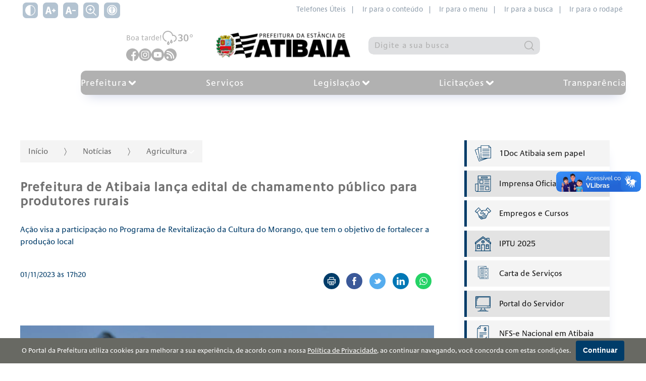

--- FILE ---
content_type: text/html; charset=utf-8
request_url: https://www.atibaia.sp.gov.br/noticias/agricultura/prefeitura-de-atibaia-lanca-edital-de-chamamento-publico-para-produtores-rurais-1
body_size: 33083
content:

<!DOCTYPE html>
<html lang="pt-br">
<head>
    <meta charset="utf-8" />
    <meta http-equiv="X-UA-Compatible" content="IE=edge">
    <meta name="viewport" content="width=device-width, initial-scale=1.0">
    <meta name="format-detection" content="telephone=no" />

    <title>Prefeitura de Atibaia lan&#231;a edital de chamamento p&#250;blico para produtores rurais - Prefeitura de Atibaia</title>
    <meta name="description" content="A&#231;&#227;o visa a participa&#231;&#227;o no Programa de Revitaliza&#231;&#227;o da Cultura do Morango, que tem o objetivo de fortalecer a produ&#231;&#227;o local" />
    <link rel="canonical" href="https://www.atibaia.sp.gov.br/noticias/agricultura/prefeitura-de-atibaia-lanca-edital-de-chamamento-publico-para-produtores-rurais-1" />

    <meta property="og:title" content="Prefeitura de Atibaia lan&#231;a edital de chamamento p&#250;blico para produtores rurais" />
    <meta property="og:description" content="A&#231;&#227;o visa a participa&#231;&#227;o no Programa de Revitaliza&#231;&#227;o da Cultura do Morango, que tem o objetivo de fortalecer a produ&#231;&#227;o local" />
    <meta property="og:type" content="website">
    <meta property="og:url" content="https://www.atibaia.sp.gov.br/noticias/agricultura/prefeitura-de-atibaia-lanca-edital-de-chamamento-publico-para-produtores-rurais-1" />
    <meta property="og:image" content="https://ecrie.com.br/sistema/conteudos/imagem/m_189_0_1_01112023172024.jpg" />
    <meta property="og:image:secure_url" content="https://ecrie.com.br/sistema/conteudos/imagem/m_189_0_1_01112023172024.jpg" />
    <meta property="og:image:width" content="800" />
    <meta property="og:image:height" content="420" />
    <meta name="twitter:card" content="summary_large_image">
    <meta name="twitter:image" content="https://ecrie.com.br/sistema/conteudos/imagem/m_189_0_1_01112023172024.jpg">

    <link rel="dns-prefetch" href="https://fonts.gstatic.com">
    <link rel="dns-prefetch" href="https://www.google-analytics.com">
    <link rel="dns-prefetch" href="https://yt3.ggpht.com">
    <link rel="dns-prefetch" href="https://i.ytimg.com">
    <link rel="dns-prefetch" href="https://www.youtube.com">
    <link rel="preconnect" href="https://fonts.gstatic.com" crossorigin>
    <link rel="preconnect" href="https://fonts.googleapis.com">
    <link rel="preconnect" href="https://www.google-analytics.com">
    <link rel="preconnect" href="https://yt3.ggpht.com">
    <link rel="preconnect" href="https://i.ytimg.com">
    <link rel="preconnect" href="https://www.youtube.com">

    <link href="https://fonts.googleapis.com/css2?family=Open+Sans:wght@400;600;700&display=swap" rel="stylesheet">

    <link href="/Arquitetura/CSS/main.css?v=638912061882284758" rel="stylesheet" />
    <link rel="icon" type="image/png" href="/Arquitetura/Imagens/prefeitura/favicon.png" />

        <script async src="https://www.googletagmanager.com/gtag/js?id=G-P6WBXJC9T7"></script>
        <script>
        window.dataLayer = window.dataLayer || [];
        function gtag() { dataLayer.push(arguments); }
        gtag('js', new Date());
        gtag('config', 'G-P6WBXJC9T7');
        </script>
    <script src="/Arquitetura/Javascript/recaptcha.js?v=638308265601230515"></script>
    
</head>
<body class="site-container">
    <div class="a11y-container no-print">
    <div class="wrapper">
        <div class="a11y-controls">
            <button type="button" class="a11y-controls__theme" aria-label="Ativar alto contraste">
                <svg xmlns="http://www.w3.org/2000/svg" viewBox="0 0 512 512" width="36px" height="36px"><path d="M256 0C114.509 0 0 114.497 0 256c0 141.491 114.497 256 256 256 141.491 0 256-114.497 256-256C512 114.509 397.503 0 256 0zm15 481.513V30.487C387.26 38.051 482 134.618 482 256c0 121.349-94.685 217.945-211 225.513z"/></svg>
            </button>
            <button type="button" class="a11y-controls__inc-font" aria-label="Aumentar tamanho do texto">
                <svg xmlns="http://www.w3.org/2000/svg" viewBox="0 0 24.966 24.966" width="36px" height="36px"><path d="M24.966 12.466v.961a.96.96 0 0 1-.961.961h-1.923v1.923a.96.96 0 0 1-.961.961h-.961a.96.96 0 0 1-.961-.961v-1.923h-1.923a.96.96 0 0 1-.961-.961v-.961a.96.96 0 0 1 .961-.961h1.923V9.582a.96.96 0 0 1 .961-.961h.961a.96.96 0 0 1 .961.961v1.923h1.923a.96.96 0 0 1 .961.961zm-9.694 8.016c.051.206.059.364.026.465-.036.102-.145.156-.331.156h-3.153c-.288 0-.484-.066-.586-.194-.102-.131-.195-.335-.279-.608l-.816-3.028H4.989l-.85 3.104c-.086.276-.195.468-.331.57-.136.102-.322.156-.56.156H.427c-.187 0-.314-.038-.381-.117-.069-.077-.061-.262.025-.557L4.978 4.617c.085-.241.186-.428.305-.559.117-.128.346-.194.687-.194h3.203c.356 0 .588.071.699.209.11.138.207.328.292.569l5.108 15.84zm-5.915-6.093l-1.712-6.35h-.126l-1.74 6.35h3.578z" fill="#030104"/></svg>
            </button>
            <button type="button" class="a11y-controls__dec-font" aria-label="Diminuir tamanho do texto">
                <svg xmlns="http://www.w3.org/2000/svg" viewBox="0 0 24.591 24.591" width="36px" height="36px"><path d="M24.591 12.278v.947a.946.946 0 0 1-.947.947h-6.629a.946.946 0 0 1-.947-.947v-.947c0-.524.423-.947.947-.947h6.629c.524 0 .947.423.947.947zm-9.548 7.895c.05.203.058.358.026.458-.035.1-.143.153-.326.153h-3.105c-.284 0-.476-.065-.577-.191-.1-.129-.192-.33-.275-.599l-.804-2.982H4.914l-.838 3.057c-.084.272-.192.461-.326.562-.133.1-.317.153-.551.153H.421c-.184 0-.309-.038-.375-.115-.068-.076-.06-.258.025-.548L4.903 4.547c.083-.238.183-.421.3-.55.116-.126.342-.191.677-.191h3.155c.35 0 .58.07.688.205.108.136.204.323.288.561l5.032 15.601zm-5.826-6.001L7.53 7.918h-.124l-1.714 6.254h3.525z" fill="#030104"/></svg>
            </button>
            <button type="button" class="a11y-controls__zoom" aria-label="Alternar zoom do conteúdo">
                <?xml version="1.0" encoding="UTF-8"?>
<svg xmlns="http://www.w3.org/2000/svg" id="Outline" viewBox="0 0 24 24" width="512" height="512"><path d="M23.707,22.293l-5.969-5.969a10.016,10.016,0,1,0-1.414,1.414l5.969,5.969a1,1,0,0,0,1.414-1.414ZM10,18a8,8,0,1,1,8-8A8.009,8.009,0,0,1,10,18Z"/><path d="M13,9H11V7A1,1,0,0,0,9,7V9H7a1,1,0,0,0,0,2H9v2a1,1,0,0,0,2,0V11h2a1,1,0,0,0,0-2Z"/></svg>

            </button>
            <a href="/acessibilidade">
                <span class="icon"><svg version="1.0" xmlns="http://www.w3.org/2000/svg" width="682.667" height="682.667" viewBox="0 0 512 512"><path d="M232.1 1C155.5 8.5 85.9 50.1 42.8 114.5c-15.6 23.3-30.2 57.2-36.2 84-4.9 21.8-6 32.5-6 57.5s1.1 35.7 6 57.5c8.1 36.2 28.2 76.8 52.2 105.5 24 28.7 51.5 50.3 84.7 66.6 25.5 12.5 48.4 19.6 77.5 24.1 17.7 2.7 53.9 2.4 72.5-.5 28.4-4.5 51.2-11.7 76.4-24.3 50.8-25.2 90.6-65.3 115.7-116.4 12.5-25.5 19.6-48.4 24.1-77.5 2.4-16.1 2.4-53.9 0-70-4.5-29.1-11.6-52-24.1-77.5-25.1-51.1-64.9-91.2-115.7-116.4-25-12.5-48-19.8-75.4-24.1-15-2.4-47.6-3.4-62.4-2zm54.2 39.6c37.5 5.4 70.4 19 100.7 41.7 12.2 9.2 33.5 30.5 42.7 42.7 22.7 30.4 35.8 61.9 41.9 101.2 2.2 13.9 2.2 45.7 0 59.6-6.1 39.3-19.2 70.8-41.9 101.2-9.2 12.2-30.5 33.5-42.7 42.7-30.4 22.7-61.9 35.8-101.2 41.9-13.9 2.2-45.7 2.2-59.6 0-39.3-6.1-70.8-19.2-101.2-41.9-12.2-9.2-33.5-30.5-42.7-42.7-22.7-30.4-35.8-61.9-41.9-101.2-2.2-13.9-2.2-45.7 0-59.6 6.1-39.3 19.2-70.8 41.9-101.2 9.2-12.2 30.5-33.5 42.7-42.7 46.8-35 104.6-49.9 161.3-41.7z"/><path d="M239 79.6c-1.4.2-5.9.9-10 1.5-68.7 9.9-127.6 63.2-144.4 130.8-4.3 17.3-5.1 23.9-5.1 44.1 0 20.2.8 26.8 5.1 44.1 15.3 61.5 65.4 111.7 127.3 127.4 81.4 20.6 165.3-17.9 203-93.2 15-30.1 21-66.8 16.6-101-5.2-39.7-22.1-74-50.4-102.4-26.6-26.5-57.1-42.4-95.6-49.6-7.6-1.4-41.1-2.7-46.5-1.7zm30.4 35.5c6.9 2.5 15 10.1 18.6 17.4 2.2 4.3 2.5 6.3 2.5 15s-.3 10.6-2.5 14.9c-3.9 7.7-9.4 13.2-16.8 16.8-5.9 3-7.6 3.3-15.2 3.3s-9.3-.3-15.2-3.3c-7.4-3.6-12.9-9.1-16.8-16.8-2.2-4.3-2.5-6.2-2.5-14.9s.3-10.7 2.5-15c8.5-17 27.3-24.2 45.4-17.4zm-93.9 77.4c65.3 5.2 103.5 5 168.9-1 20.2-1.8 25.7-.7 27.4 5.8 2.2 8.1-3.5 12.2-19.4 13.6-5.4.6-20.2 1.5-32.9 2.1-27.5 1.3-32.4 2.1-36.4 6.1-4.7 4.7-5.6 11.2-4.2 31.1 2.7 37.9 11.3 80.4 24.1 118.3 2.7 8.2 5 16.7 5 18.8 0 3.4-.4 4-3.5 5.3-4.9 2-9.8 1.8-12.9-.7-5.6-4.4-9.6-15.7-21-59.4-8.9-34.1-9.1-34.5-14.8-34.5-4 0-5.4 2.9-8.8 18.6-6.5 29.7-16 60.6-21.2 69.4-3.7 6.2-6.5 8-12.5 8-3.3 0-4.6-.5-6.2-2.6-2.9-3.7-2.7-6.3 2.4-23.1 6.3-21.1 14.9-55.2 18.4-73.3 5.1-26.2 6.4-37.4 6.5-55.2l.1-16.7-2.9-3c-3.7-3.8-8.5-4.8-27.6-5.5-19.2-.7-53.3-4.3-57.3-6-5.4-2.2-7.2-5.2-6.8-11.2.3-4.9 5.6-7.6 13.6-6.8 2.2.2 12.1 1.1 22 1.9z"/></svg></span>
            </a>
        </div>

        <nav class="a11y-menu">
            <a href="https://atibaia.sp.gov.br/telefones-uteis-1 ">Telefones Úteis&nbsp;&nbsp;|</a>
            <a href="#conteudo" accesskey="c">Ir para o conteúdo&nbsp;&nbsp;|</a>
            <a href="#menu">Ir para o menu&nbsp;&nbsp;|</a>
            <a href="#busca">Ir para a busca&nbsp;&nbsp;|</a>
            <a href="#rodape">Ir para o rodapé</a>
        </nav>
    </div>
</div>

    

<div class="site-header">
    <div class="site-header__wrapper">


        <div class="site-header__conteudo">
            <div class="site-header__conteudo-topo">
                <div class="site-header__clima-social">
                    <div class="site-header__conteudo-lateral">
                        <span>
                            Boa tarde!
                        </span>
                            <img title="Chuva Moderada" alt="Ícone do clima" src="/Arquitetura/Icones/clima/sem-cor/rain.svg" />
30&#176;                    </div>



                    <div class="site-header__social no-print">
                                <a class="site-header__social" href="https://facebook.com/prefatibaia" title="Acesse no Facebook o perfil da Prefeitura" target="_blank" aria-label="Página do Facebook">
                                    <svg width="33" height="33" viewBox="0 0 33 33" fill="none" xmlns="http://www.w3.org/2000/svg">
<path d="M33 16.5C33 7.38634 25.6137 7.62939e-06 16.5 7.62939e-06C7.38633 7.62939e-06 0 7.38634 0 16.5C0 25.6137 7.38633 33 16.5 33C16.5967 33 16.6934 33 16.79 32.9936V20.1545H13.2451V16.0231H16.79V12.9809C16.79 9.45528 18.9428 7.53458 22.0881 7.53458C23.5963 7.53458 24.8918 7.64415 25.2656 7.69571V11.3824H23.1C21.392 11.3824 21.0568 12.1945 21.0568 13.3869V16.0166H25.1496L24.6146 20.1481H21.0568V32.3619C27.9533 30.3832 33 24.0346 33 16.5Z" fill="#003C69"/>
</svg>

                                </a>
                                <a class="site-header__social" href="https://instagram.com/prefatibaia" title="Acesse no Instagram o perfil da Prefeitura" target="_blank" aria-label="Perfil do Instagram">
                                    <svg width="33" height="33" viewBox="0 0 33 33" fill="none" xmlns="http://www.w3.org/2000/svg">
<path d="M16.5 20C18.433 20 20 18.433 20 16.5C20 14.567 18.433 13 16.5 13C14.567 13 13 14.567 13 16.5C13 18.433 14.567 20 16.5 20Z" fill="#003C69"/>
<path d="M16.5 2.28882e-05C7.38731 2.28882e-05 0 7.38734 0 16.5C0 25.6127 7.38731 33 16.5 33C25.6127 33 33 25.6127 33 16.5C33 7.38734 25.6127 2.28882e-05 16.5 2.28882e-05ZM26.6942 20.6937C26.615 22.2624 26.1742 23.8093 25.031 24.9403C23.8768 26.0821 22.3225 26.5075 20.7387 26.5859H12.2613C10.6773 26.5075 9.12331 26.0824 7.96904 24.9403C6.82579 23.8093 6.38504 22.2624 6.30584 20.6937V12.3064C6.38504 10.7377 6.82585 9.19079 7.96904 8.05968C9.12331 6.91788 10.6775 6.49244 12.2613 6.4141H20.7387C22.3227 6.49244 23.8767 6.91768 25.031 8.05968C26.1742 9.19079 26.615 10.7377 26.6942 12.3064L26.6942 20.6937Z" fill="#003C69"/>
<path d="M20.7287 8.04395C18.6212 7.98538 14.4031 7.98538 12.2956 8.04395C11.1989 8.07447 9.95562 8.35117 9.17423 9.19704C8.36226 10.0763 8.05543 11.1386 8.02431 12.3269C7.96961 14.4127 8.02431 20.6731 8.02431 20.6731C8.05994 21.8613 8.36226 22.9238 9.17423 23.803C9.95562 24.6491 11.1989 24.9256 12.2956 24.9561C14.4031 25.0147 18.6212 25.0147 20.7287 24.9561C21.8254 24.9256 23.0687 24.6489 23.8501 23.803C24.662 22.9238 24.9689 21.8615 25 20.6731V12.3269C24.9689 11.1386 24.662 10.0763 23.8501 9.19704C23.0684 8.3509 21.8251 8.07447 20.7287 8.04395ZM16.5119 22.0555C15.4277 22.0555 14.3679 21.7297 13.4665 21.1192C12.5651 20.5088 11.8625 19.6411 11.4476 18.626C11.0327 17.6109 10.9242 16.4939 11.1357 15.4162C11.3472 14.3385 11.8693 13.3487 12.6359 12.5717C13.4025 11.7948 14.3792 11.2657 15.4425 11.0513C16.5058 10.8369 17.608 10.947 18.6096 11.3674C19.6112 11.7879 20.4673 12.5 21.0696 13.4136C21.6719 14.3272 21.9934 15.4013 21.9934 16.5C21.9934 17.9734 21.4159 19.3865 20.3879 20.4283C19.3599 21.4702 17.9657 22.0555 16.5119 22.0555ZM22.0167 12.0913C21.7999 12.0912 21.588 12.026 21.4077 11.9039C21.2275 11.7818 21.087 11.6082 21.004 11.4052C20.9211 11.2022 20.8994 10.9788 20.9418 10.7633C20.9841 10.5477 21.0885 10.3498 21.2419 10.1944C21.3952 10.0391 21.5905 9.93327 21.8032 9.89042C22.0159 9.84757 22.2363 9.86959 22.4366 9.95369C22.6369 10.0378 22.8081 10.1802 22.9285 10.3629C23.049 10.5456 23.1133 10.7604 23.1133 10.9802C23.1133 11.1261 23.0849 11.2706 23.0298 11.4054C22.9747 11.5403 22.8939 11.6628 22.7921 11.7659C22.6903 11.8691 22.5694 11.951 22.4363 12.0068C22.3033 12.0626 22.1607 12.0913 22.0167 12.0913Z" fill="#003C69"/>
</svg>

                                </a>
                                <a class="site-header__social" href="https://www.youtube.com/@prefatibaiasp" title="Acesse no Youtube o perfil da Prefeitura" target="_blank" aria-label="Canal do Youtube">
                                    <svg width="33" height="33" viewBox="0 0 33 33" fill="none" xmlns="http://www.w3.org/2000/svg">
<path d="M16.5 7.62939e-06C7.38869 7.62939e-06 0 7.3887 0 16.5C0 25.6113 7.38869 33 16.5 33C25.6113 33 33 25.6113 33 16.5C33 7.3887 25.6113 7.62939e-06 16.5 7.62939e-06ZM26.81 16.5169C26.81 16.5169 26.81 19.8632 26.3855 21.4767C26.1476 22.36 25.4512 23.0564 24.568 23.294C22.9544 23.7188 16.5 23.7188 16.5 23.7188C16.5 23.7188 10.0625 23.7188 8.43203 23.2772C7.54882 23.0395 6.85242 22.3428 6.6145 21.4596C6.18977 19.8632 6.18977 16.5 6.18977 16.5C6.18977 16.5 6.18977 13.154 6.6145 11.5404C6.85217 10.6572 7.56569 9.94366 8.43203 9.70599C10.0456 9.28126 16.5 9.28126 16.5 9.28126C16.5 9.28126 22.9544 9.28126 24.568 9.72286C25.4512 9.96053 26.1476 10.6572 26.3855 11.5404C26.8271 13.154 26.81 16.5169 26.81 16.5169Z" fill="#003C69"/>
<path d="M15 20.1825L20.3672 17.0912L15 14V20.1825Z" fill="#003C69"/>
</svg>

                                </a>
                                <a class="site-header__social" href="https://ecrie20.com.br/atibaia.sp.gov.br/feed.xml" target="_blank">
                                    <svg xmlns="http://www.w3.org/2000/svg" width="26px" fill="none" viewBox="0 0 26 26">
                                        <path fill="#EEB500" fill-rule="evenodd" d="M13 26c7.18 0 13-5.82 13-13S20.18 0 13 0 0 5.82 0 13s5.82 13 13 13ZM6.143 5a1.142 1.142 0 1 0 0 2.286c6.943 0 12.571 5.628 12.571 12.571a1.142 1.142 0 1 0 2.286 0C21 11.65 14.35 5 6.143 5Zm-.474 12.098a2.286 2.286 0 1 0 3.233 3.233 2.286 2.286 0 0 0-3.233-3.233Zm10.76 2.76c0-5.683-4.604-10.287-10.286-10.287a1.142 1.142 0 1 0 0 2.286 8 8 0 0 1 8 8 1.142 1.142 0 1 0 2.286 0Z" clip-rule="evenodd" />
                                    </svg>
                                </a>

                        </a>
                    </div>
                </div>
                <a href="/" class="site-title">
                    <img style="max-width:290px;" src="/Arquitetura/Imagens/brasao-2025.png" alt="Brasão da Prefeitura de Atibaia" />
                </a>


                <div class="search no-print">
                    <form method="post" id="search-form" class="search-box" action="/pesquisar">
                        <label class="sr-only" for="busca">Pesquisar:</label>
                        <input id="busca" type="search" name="q" value=""
                               placeholder="Digite a sua busca" required=""
                               minlength="3" maxlength="20"
                               title="">

                        <div id="recaptchaSearch" class="g-recaptcha" hidden></div>

                        <button type="submit" aria-label="Pesquisar">
                            <svg xmlns="http://www.w3.org/2000/svg" viewBox="0 0 512 512" width="36px" height="36px"><path d="M225.474 0C101.151 0 0 101.151 0 225.474c0 124.33 101.151 225.474 225.474 225.474 124.33 0 225.474-101.144 225.474-225.474C450.948 101.151 349.804 0 225.474 0zm0 409.323c-101.373 0-183.848-82.475-183.848-183.848S124.101 41.626 225.474 41.626s183.848 82.475 183.848 183.848-82.475 183.849-183.848 183.849z"/><path d="M505.902 476.472L386.574 357.144c-8.131-8.131-21.299-8.131-29.43 0-8.131 8.124-8.131 21.306 0 29.43l119.328 119.328A20.74 20.74 0 00491.187 512a20.754 20.754 0 0014.715-6.098c8.131-8.124 8.131-21.306 0-29.43z"/></svg>
                        </button>
                        <span class="loader loader-mini" hidden=""></span>
                    </form>
                </div>
            </div>

            

<nav class="site-nav no-print" id="menu">
    <div class="wrapper">
        <button class="menu-icon"
                aria-haspopup="true"
                aria-expanded="false"
                aria-controls="site-nav-trigger"
                aria-label="Abrir o menu principal"
                data-group-name="site-nav">
            <span></span>
            <span></span>
            <span></span>
        </button>

        <div class="trigger" id="site-nav-trigger">
            <ul class="site-nav__list">
                        <li class="site-nav__item dropdown__container">
                            <a class="site-nav__link dropdown__main-button"
                               href="/prefeitura"
                               title="Prefeitura"
                               aria-haspopup="true"
                               aria-expanded="false"
                               aria-controls="ddl-26627"
                               data-group-name="navbar-submenu">
                                <span>
                                    Prefeitura
                                </span>
                                <span class="dropdown__main-button__icon">
                                    <svg width="12" height="7" viewBox="0 0 12 7" fill="none" xmlns="http://www.w3.org/2000/svg">
<path d="M11.2046 2.07996C11.5988 1.71885 11.5981 1.11439 11.2048 0.753639C10.8361 0.415398 10.255 0.415546 9.88624 0.753531L6.00002 4.31589L2.11392 0.753639C2.11388 0.753603 2.11384 0.753567 2.1138 0.753531C1.7449 0.415273 1.16397 0.415846 0.795466 0.753423C0.401442 1.11438 0.40162 1.71893 0.795348 2.07985L5.3408 6.2465C5.52946 6.41943 5.76952 6.5 6.00002 6.5C6.23052 6.5 6.47058 6.41944 6.65925 6.2465L11.2046 2.07996ZM11.2046 2.07996L10.8668 1.71127L11.2047 2.07985L11.2046 2.07996Z" fill="#FEC400" stroke="#FFBA31"/>
</svg>

                                </span>
                            </a>
                            <ul class="dropdown__list" id="ddl-26627">
                                        <li class="dropdown__item">
                                            <a class="dropdown__link" href="/prefeitura/gabinete" title="Gabinete">
                                                Gabinete
                                            </a>
                                        </li>
                                        <li class="dropdown__item">
                                            <a class="dropdown__link" href="/prefeitura/secretarias" title="Secretarias">
                                                Secretarias
                                            </a>
                                        </li>
                                        <li class="dropdown__item">
                                            <a class="dropdown__link" href="/prefeitura/ouvidoria" title="Ouvidoria">
                                                Ouvidoria
                                            </a>
                                        </li>
                                        <li class="dropdown__item">
                                            <a class="dropdown__link" href="/prefeitura/saae" title="SAAE">
                                                SAAE
                                            </a>
                                        </li>
                            </ul>
                        </li>
                        <li class="site-nav__item">
                            <a class="site-nav__link"
                               href="/servicos"
                               title="Servi&#231;os">
                                Servi&#231;os
                            </a>
                        </li>
                        <li class="site-nav__item dropdown__container">
                            <a class="site-nav__link dropdown__main-button"
                               href="/legislacao"
                               title="Legisla&#231;&#227;o"
                               aria-haspopup="true"
                               aria-expanded="false"
                               aria-controls="ddl-26684"
                               data-group-name="navbar-submenu">
                                <span>
                                    Legisla&#231;&#227;o
                                </span>
                                <span class="dropdown__main-button__icon">
                                    <svg width="12" height="7" viewBox="0 0 12 7" fill="none" xmlns="http://www.w3.org/2000/svg">
<path d="M11.2046 2.07996C11.5988 1.71885 11.5981 1.11439 11.2048 0.753639C10.8361 0.415398 10.255 0.415546 9.88624 0.753531L6.00002 4.31589L2.11392 0.753639C2.11388 0.753603 2.11384 0.753567 2.1138 0.753531C1.7449 0.415273 1.16397 0.415846 0.795466 0.753423C0.401442 1.11438 0.40162 1.71893 0.795348 2.07985L5.3408 6.2465C5.52946 6.41943 5.76952 6.5 6.00002 6.5C6.23052 6.5 6.47058 6.41944 6.65925 6.2465L11.2046 2.07996ZM11.2046 2.07996L10.8668 1.71127L11.2047 2.07985L11.2046 2.07996Z" fill="#FEC400" stroke="#FFBA31"/>
</svg>

                                </span>
                            </a>
                            <ul class="dropdown__list" id="ddl-26684">
                                        <li class="dropdown__item">
                                            <a class="dropdown__link" href="https://leismunicipais.com.br/prefeitura/sp/atibaia" target="_blank" title="Pesquisa de Leis">
                                                Pesquisa de Leis
                                            </a>
                                        </li>
                                        <li class="dropdown__item">
                                            <a class="dropdown__link" href="http://www.peasistemas.com.br/mobilidadeeplanejamentourbano/" target="_blank" title="Mobilidade e Planejamento Urbano">
                                                Mobilidade e Planejamento Urbano
                                            </a>
                                        </li>
                                        <li class="dropdown__item">
                                            <a class="dropdown__link" href="https://www.prefeituradeatibaia.com.br/mobilidadeeplanejamentourbano/cou.php" target="_blank" title="C&#243;digo de Obras e Urbanismo">
                                                C&#243;digo de Obras e Urbanismo
                                            </a>
                                        </li>
                            </ul>
                        </li>
                        <li class="site-nav__item dropdown__container">
                            <a class="site-nav__link dropdown__main-button"
                               href="/licitacoes"
                               title="Licita&#231;&#245;es"
                               aria-haspopup="true"
                               aria-expanded="false"
                               aria-controls="ddl-26687"
                               data-group-name="navbar-submenu">
                                <span>
                                    Licita&#231;&#245;es
                                </span>
                                <span class="dropdown__main-button__icon">
                                    <svg width="12" height="7" viewBox="0 0 12 7" fill="none" xmlns="http://www.w3.org/2000/svg">
<path d="M11.2046 2.07996C11.5988 1.71885 11.5981 1.11439 11.2048 0.753639C10.8361 0.415398 10.255 0.415546 9.88624 0.753531L6.00002 4.31589L2.11392 0.753639C2.11388 0.753603 2.11384 0.753567 2.1138 0.753531C1.7449 0.415273 1.16397 0.415846 0.795466 0.753423C0.401442 1.11438 0.40162 1.71893 0.795348 2.07985L5.3408 6.2465C5.52946 6.41943 5.76952 6.5 6.00002 6.5C6.23052 6.5 6.47058 6.41944 6.65925 6.2465L11.2046 2.07996ZM11.2046 2.07996L10.8668 1.71127L11.2047 2.07985L11.2046 2.07996Z" fill="#FEC400" stroke="#FFBA31"/>
</svg>

                                </span>
                            </a>
                            <ul class="dropdown__list" id="ddl-26687">
                                        <li class="dropdown__item">
                                            <a class="dropdown__link" href="https://transparencia.betha.cloud/#/0mNP-x6hjjuHO2fobg4ViA==/consultas/60738" target="_blank" title="Editais PEA">
                                                Editais PEA
                                            </a>
                                        </li>
                                        <li class="dropdown__item">
                                            <a class="dropdown__link" href="http://www.peasistemas.com.br/saae/" target="_blank" title="Editais SAAE">
                                                Editais SAAE
                                            </a>
                                        </li>
                                        <li class="dropdown__item">
                                            <a class="dropdown__link" href="https://transparencia.betha.cloud/#/0mNP-x6hjjuHO2fobg4ViA==/consultas/60738" target="_blank" title="Registro de Pre&#231;os">
                                                Registro de Pre&#231;os
                                            </a>
                                        </li>
                            </ul>
                        </li>
                        <li class="site-nav__item">
                            <a class="site-nav__link"
                               href="https://transparencia.betha.cloud/#/0mNP-x6hjjuHO2fobg4ViA=="
                               target="_blank"
                               title="Transpar&#234;ncia">
                                Transpar&#234;ncia
                            </a>
                        </li>
            </ul>
        </div>
    </div>
</nav>
        </div>
    </div>
</div>

    <div class="site-body" id="conteudo">
        

<section class="page-content list">
    <div class="wrapper">
        <div class="page-grid">
            <main>
                

<header class="list-header">
    

<nav class="breadcrumbs__container no-print">
    <a class="breadcrumbs__item" href="/">Início</a>


            <span class="breadcrumbs__divisor" aria-hidden="true"></span>
            <a class="breadcrumbs__item" href="/noticias">
                Not&#237;cias
            </a>

        <span class="breadcrumbs__divisor" aria-hidden="true"></span>
        <div class="dropdown__container">
            <button type="button" class="dropdown__main-button" aria-haspopup="true" aria-expanded="false" aria-controls="submenu-categorias">
                <span>
                    Agricultura
                </span>
                <span class="dropdown__main-button__icon">
                    <?xml version="1.0" encoding="iso-8859-1"?>
<!-- Generator: Adobe Illustrator 16.0.0, SVG Export Plug-In . SVG Version: 6.00 Build 0)  -->
<!DOCTYPE svg PUBLIC "-//W3C//DTD SVG 1.1//EN" "http://www.w3.org/Graphics/SVG/1.1/DTD/svg11.dtd">
<svg version="1.1" id="Capa_1" xmlns="http://www.w3.org/2000/svg" xmlns:xlink="http://www.w3.org/1999/xlink" x="0px" y="0px"
	 width="284.929px" height="284.929px" viewBox="0 0 284.929 284.929" style="enable-background:new 0 0 284.929 284.929;"
	 xml:space="preserve">
<g>
	<path d="M282.082,76.511l-14.274-14.273c-1.902-1.906-4.093-2.856-6.57-2.856c-2.471,0-4.661,0.95-6.563,2.856L142.466,174.441
		L30.262,62.241c-1.903-1.906-4.093-2.856-6.567-2.856c-2.475,0-4.665,0.95-6.567,2.856L2.856,76.515C0.95,78.417,0,80.607,0,83.082
		c0,2.473,0.953,4.663,2.856,6.565l133.043,133.046c1.902,1.903,4.093,2.854,6.567,2.854s4.661-0.951,6.562-2.854L282.082,89.647
		c1.902-1.903,2.847-4.093,2.847-6.565C284.929,80.607,283.984,78.417,282.082,76.511z"/>
</g>
<g>
</g>
<g>
</g>
<g>
</g>
<g>
</g>
<g>
</g>
<g>
</g>
<g>
</g>
<g>
</g>
<g>
</g>
<g>
</g>
<g>
</g>
<g>
</g>
<g>
</g>
<g>
</g>
<g>
</g>
</svg>

                </span>
            </button>

            <ul class="dropdown__list" id="submenu-categorias">
                    <li class="dropdown__item">
                        <a class="dropdown__link " href="/noticias">
                            Not&#237;cias
                        </a>
                    </li>
            </ul>
        </div>
</nav>

    <h1 class="page-heading">
        Prefeitura de Atibaia lan&#231;a edital de chamamento p&#250;blico para produtores rurais
    </h1>

        <p class="page-description">
            Ação visa a participação no Programa de Revitalização da Cultura do Morango, que tem o objetivo de fortalecer a produção local
        </p>

    <div class="horizontal--laptop center">
        <div class="flex">
                <div class="list-date">
                    <time datetime="2023-11-01">
                        01/11/2023 &#224;s 17h20
                    </time>
                </div>
        </div>



<div class="share__container no-print">
    <a class="share-btn" title="Imprimir página"
       href="javascript:window.print();">
        <svg viewBox="0 0 26 26" width="26px" height="26px"><path d="m6.5 0c-0.51285 0-0.92773 0.41488-0.92773 0.92773v5.5723h-4.6445c-0.51285 0-0.92773 0.41493-0.92773 0.92773v12.072c0 0.51285 0.41488 0.92773 0.92773 0.92773h4.6445v4.6445c0 0.51285 0.41488 0.92773 0.92773 0.92773h13c0.51285 0 0.92773-0.41488 0.92773-0.92773v-4.6445h4.6445c0.51285 0 0.92773-0.41488 0.92773-0.92773v-12.072c0-0.5128-0.41488-0.92773-0.92773-0.92773h-4.6445v-5.5723c0-0.51285-0.41488-0.92773-0.92773-0.92773zm0.92773 1.8574h11.145v4.6426h-11.145zm-5.5703 6.5h22.285v10.215h-3.7148v-2.7871h0.92969c0.51285 0 0.92773-0.41488 0.92773-0.92773s-0.41488-0.92969-0.92773-0.92969h-16.715c-0.51285 0-0.92773 0.41683-0.92773 0.92969s0.41488 0.92773 0.92773 0.92773h0.92969v2.7871h-3.7148v-10.215zm19.5 1.8574c-0.51285 0-0.92969 0.41488-0.92969 0.92773s0.41683 0.92969 0.92969 0.92969h0.92773c0.51285 0 0.92969-0.41683 0.92969-0.92969s-0.41683-0.92773-0.92969-0.92773zm-13.93 5.5703h11.145v8.3574h-11.145zm2.7871 1.8574c-0.51285 0-0.92969 0.41683-0.92969 0.92969 0 0.51285 0.41683 0.92773 0.92969 0.92773h5.5703c0.51285 0 0.92969-0.41488 0.92969-0.92773s-0.41683-0.92969-0.92969-0.92969zm0 2.7852c-0.51285 0-0.92969 0.41683-0.92969 0.92969 0 0.51285 0.41683 0.92773 0.92969 0.92773h5.5703c0.51285 0 0.92969-0.41488 0.92969-0.92773s-0.41683-0.92969-0.92969-0.92969z"/></svg>
    </a>
    <a class="share-btn--facebook" title="Compartilhar no Facebook" target="_blank"
       href="https://www.facebook.com/sharer/sharer.php?u=https://www.atibaia.sp.gov.br/noticias/agricultura/prefeitura-de-atibaia-lanca-edital-de-chamamento-publico-para-produtores-rurais-1&src=sdkpreparse">
        <svg viewBox="0 0 430.113 430.114" width="26px" height="26px"><path d="M158.081,83.3c0,10.839,0,59.218,0,59.218h-43.385v72.412h43.385v215.183h89.122V214.936h59.805c0,0,5.601-34.721,8.316-72.685c-7.784,0-67.784,0-67.784,0s0-42.127,0-49.511c0-7.4,9.717-17.354,19.321-17.354c9.586,0,29.818,0,48.557,0c0-9.859,0-43.924,0-75.385c-25.016,0-53.476,0-66.021,0C155.878-0.004,158.081,72.48,158.081,83.3z"/></svg>
    </a>
    <a class="share-btn--twitter" title="Compartilhar no Twitter" target="_blank"
       href="https://twitter.com/intent/tweet?text=Prefeitura de Atibaia lan&#231;a edital de chamamento p&#250;blico para produtores rurais&url=https://www.atibaia.sp.gov.br/noticias/agricultura/prefeitura-de-atibaia-lanca-edital-de-chamamento-publico-para-produtores-rurais-1">
        <svg viewBox="0 0 430.117 430.117" width="26px" height="26px"><path d="M381.384,198.639c24.157-1.993,40.543-12.975,46.849-27.876c-8.714,5.353-35.764,11.189-50.703,5.631c-0.732-3.51-1.55-6.844-2.353-9.854c-11.383-41.798-50.357-75.472-91.194-71.404c3.304-1.334,6.655-2.576,9.996-3.691c4.495-1.61,30.868-5.901,26.715-15.21c-3.5-8.188-35.722,6.188-41.789,8.067c8.009-3.012,21.254-8.193,22.673-17.396c-12.27,1.683-24.315,7.484-33.622,15.919c3.36-3.617,5.909-8.025,6.45-12.769C241.68,90.963,222.563,133.113,207.092,174c-12.148-11.773-22.915-21.044-32.574-26.192c-27.097-14.531-59.496-29.692-110.355-48.572c-1.561,16.827,8.322,39.201,36.8,54.08c-6.17-0.826-17.453,1.017-26.477,3.178c3.675,19.277,15.677,35.159,48.169,42.839c-14.849,0.98-22.523,4.359-29.478,11.642c6.763,13.407,23.266,29.186,52.953,25.947c-33.006,14.226-13.458,40.571,13.399,36.642C113.713,320.887,41.479,317.409,0,277.828c108.299,147.572,343.716,87.274,378.799-54.866c26.285,0.224,41.737-9.105,51.318-19.39C414.973,206.142,393.023,203.486,381.384,198.639z"/></svg>

    </a>
    <a class="share-btn--linkedin" title="Compartilhar no Linkedin" target="_blank"
       href="https://www.linkedin.com/shareArticle?mini=true&url=https://www.atibaia.sp.gov.br/noticias/agricultura/prefeitura-de-atibaia-lanca-edital-de-chamamento-publico-para-produtores-rurais-1">
        <svg viewBox="0 0 430.117 430.117" width="26px" height="26px"><path d="M430.117,261.543V420.56h-92.188V272.193c0-37.271-13.334-62.707-46.703-62.707c-25.473,0-40.632,17.142-47.301,33.724c-2.432,5.928-3.058,14.179-3.058,22.477V420.56h-92.219c0,0,1.242-251.285,0-277.32h92.21v39.309c-0.187,0.294-0.43,0.611-0.606,0.896h0.606v-0.896c12.251-18.869,34.13-45.824,83.102-45.824C384.633,136.724,430.117,176.361,430.117,261.543z M52.183,9.558C20.635,9.558,0,30.251,0,57.463c0,26.619,20.038,47.94,50.959,47.94h0.616c32.159,0,52.159-21.317,52.159-47.94C103.128,30.251,83.734,9.558,52.183,9.558zM5.477,420.56h92.184v-277.32H5.477V420.56z"/></svg>

    </a>
    <a class="share-btn--whatsapp" title="Enviar pelo Whatsapp (apenas no celular)" target="_blank"
       href="https://wa.me/?text=Prefeitura de Atibaia lan&#231;a edital de chamamento p&#250;blico para produtores rurais+https://www.atibaia.sp.gov.br/noticias/agricultura/prefeitura-de-atibaia-lanca-edital-de-chamamento-publico-para-produtores-rurais-1">
        <svg viewBox="0 0 90 90" width="26px" height="26px"><path d="M90,43.841c0,24.213-19.779,43.841-44.182,43.841c-7.747,0-15.025-1.98-21.357-5.455L0,90l7.975-23.522c-4.023-6.606-6.34-14.354-6.34-22.637C1.635,19.628,21.416,0,45.818,0C70.223,0,90,19.628,90,43.841z M45.818,6.982c-20.484,0-37.146,16.535-37.146,36.859c0,8.065,2.629,15.534,7.076,21.61L11.107,79.14l14.275-4.537c5.865,3.851,12.891,6.097,20.437,6.097c20.481,0,37.146-16.533,37.146-36.857S66.301,6.982,45.818,6.982z M68.129,53.938c-0.273-0.447-0.994-0.717-2.076-1.254c-1.084-0.537-6.41-3.138-7.4-3.495c-0.993-0.358-1.717-0.538-2.438,0.537c-0.721,1.076-2.797,3.495-3.43,4.212c-0.632,0.719-1.263,0.809-2.347,0.271c-1.082-0.537-4.571-1.673-8.708-5.333c-3.219-2.848-5.393-6.364-6.025-7.441c-0.631-1.075-0.066-1.656,0.475-2.191c0.488-0.482,1.084-1.255,1.625-1.882c0.543-0.628,0.723-1.075,1.082-1.793c0.363-0.717,0.182-1.344-0.09-1.883c-0.27-0.537-2.438-5.825-3.34-7.977c-0.902-2.15-1.803-1.792-2.436-1.792c-0.631,0-1.354-0.09-2.076-0.09c-0.722,0-1.896,0.269-2.889,1.344c-0.992,1.076-3.789,3.676-3.789,8.963c0,5.288,3.879,10.397,4.422,11.113c0.541,0.716,7.49,11.92,18.5,16.223C58.2,65.771,58.2,64.336,60.186,64.156c1.984-0.179,6.406-2.599,7.312-5.107C68.398,56.537,68.398,54.386,68.129,53.938z"/></svg>

    </a>
</div>

<script>
    (function () {
        var shareBtns = document.querySelectorAll('.post__share a');
        for (var i = shareBtns.length - 1; i >= 0; i--) {
            var btn = shareBtns[i];
            btn.addEventListener('click', function () {
                gtag('event', 'share', { method: btn.title });
            });
        }
    })()
</script>
    </div>
</header>

    <img src="https://ecrie.com.br/sistema/conteudos/imagem/m_189_0_1_01112023172024.jpg" alt="Prefeitura de Atibaia lan&#231;a edital de chamamento p&#250;blico para produtores rurais" />

<p dir="auto" style="text-align: justify;">A Prefeitura de Atibaia anunciou a abertura de um Edital de Chamamento P&uacute;blico visando o credenciamento de produtores rurais para participarem do Programa de Revitaliza&ccedil;&atilde;o da Cultura do Morango, da Secretaria Municipal de Agricultura. As inscri&ccedil;&otilde;es est&atilde;o abertas e seguem at&eacute; o dia 06 de dezembro.</p>
<p dir="auto" style="text-align: justify;">Os interessados devem comparecer na Secretaria de Agricultura do munic&iacute;pio e apresentar os seguintes documentos: Termo de Ades&atilde;o ao Programa de Revitaliza&ccedil;&atilde;o da Cultura do Morango a ser preenchido no local; documento de posse ou propriedade do im&oacute;vel rural; certid&atilde;o negativa de d&eacute;bitos municipais; inscri&ccedil;&atilde;o de Produtor Rural (CNPJ rural); e preencher o Cadastro Municipal de Produtor Rural, tamb&eacute;m dispon&iacute;vel no ato da inscri&ccedil;&atilde;o.</p>
<p dir="auto" style="text-align: justify;">O edital, que tem por objetivo fomentar a cadeia produtiva do morango no munic&iacute;pio, &eacute; uma iniciativa alinhada ao Decreto Municipal n&ordm; 8.987, de 24 de outubro de 2019, e ao Art. 16, inciso III, da Lei Complementar n&ordm; 905, de 14 de julho de 2023.</p>
<p dir="auto" style="text-align: justify;">O programa fornecer&aacute; aos produtores os seguintes servi&ccedil;os e insumos: patrulha agr&iacute;cola mecanizada, an&aacute;lise de solo, corre&ccedil;&atilde;o do solo com calc&aacute;rio, mudas de morango, assist&ecirc;ncia t&eacute;cnica e apoio na comercializa&ccedil;&atilde;o.</p>
<p dir="auto" style="text-align: justify;">O edital ter&aacute; validade para a safra de 2024 e, a partir da inscri&ccedil;&atilde;o, os produtores rurais ser&atilde;o avaliados de acordo com os crit&eacute;rios estabelecidos. Para participar, os produtores rurais devem atender aos seguintes requisitos: a produ&ccedil;&atilde;o deve estar localizada dentro dos limites do munic&iacute;pio; n&atilde;o deve haver d&eacute;bitos com o munic&iacute;pio; ser propriet&aacute;rio da &aacute;rea e/ou arrendat&aacute;rio ou "meieiro" com documentos comprobat&oacute;rios, que deve estar localizada em &aacute;reas rurais ou em &aacute;reas urbanas com caracter&iacute;sticas rurais, com comprovantes de pagamento do Imposto Territorial Rural (ITR) e deve se enquadrar nas normas oficiais vigentes para o enquadramento ao FEAP - Fundo de Expans&atilde;o do Agroneg&oacute;cio Paulista da Secretaria da Agricultura e Abastecimento do Governo do Estado de S&atilde;o Paulo (Decreto Municipal n&ordm; 8.987, de 24 de outubro de 2019).</p>
<p dir="auto" style="text-align: justify;">Os 10 primeiros classificados ter&atilde;o prioridade no recebimento dos benef&iacute;cios do programa e poder&atilde;o escolher variedades de mudas. Lotes remanescentes ser&atilde;o distribu&iacute;dos com base na classifica&ccedil;&atilde;o, priorizando a divis&atilde;o igualit&aacute;ria entre os produtores.</p>
<p dir="auto" style="text-align: justify;"><strong>O Programa</strong></p>
<p dir="auto" style="text-align: justify;">O Programa Municipal de Revitaliza&ccedil;&atilde;o da Cultura do Morango tem como objetivo fortalecer a produ&ccedil;&atilde;o de morangos no munic&iacute;pio, que &eacute; reconhecido como a Capital Nacional do Morango. A cultura do morango desempenha um papel crucial na gera&ccedil;&atilde;o de empregos, na gera&ccedil;&atilde;o de renda para in&uacute;meras fam&iacute;lias e &eacute; celebrada em duas grandes festas agr&iacute;colas do munic&iacute;pio, a "Festa do Morango de Atibaia e Jarinu" e a "Festa das Flores e Morangos".</p>
<p dir="auto" style="text-align: justify;">A iniciativa concentra-se na promo&ccedil;&atilde;o de boas pr&aacute;ticas agr&iacute;colas, com &ecirc;nfase na infiltra&ccedil;&atilde;o de &aacute;guas, controle da eros&atilde;o, manejo adequado de pragas e doen&ccedil;as, uso correto de agrot&oacute;xicos, seguran&ccedil;a alimentar, rastreabilidade dos produtos e sustentabilidade agr&iacute;cola. Al&eacute;m de melhorar a seguran&ccedil;a alimentar e a qualidade ambiental, o programa visa incentivar os jovens a se interessarem pela produ&ccedil;&atilde;o rural, contribuindo para a sucess&atilde;o nas propriedades rurais. Isso, por sua vez, ajuda a evitar o surgimento de loteamentos irregulares, reduzindo os custos para a administra&ccedil;&atilde;o municipal associados a essas situa&ccedil;&otilde;es.</p>
<p dir="auto" style="text-align: justify;">Portanto, o apoio &agrave; cultura do morango, por meio da oferta de insumos e servi&ccedil;os aos produtores rurais, &eacute; justificado pelos benef&iacute;cios ambientais e sociais que o programa busca proporcionar.</p>
<p dir="auto">&zwnj;</p>



    <aside class="list-related no-print">
        <header class="list-header">
            <h4>Conteúdos Relacionados</h4>
        </header>

            <article class="list-item noticias ">
                    <a class="list-item__img" href="/noticias/agricultura/produtores-devem-atualizar-cadastro-de-rebanhos-ate-15-de-dezembro" tabindex="-1" aria-hidden="true">
                        <img src="https://ecrie.com.br/sistema/conteudos/imagem/m_189_0_1_04112025142204.jpeg" alt="Produtores devem atualizar cadastro de rebanhos at&#233; 15 de dezembro" />
                    </a>

                <div class="list-item__info">

                    <h3 class="list-item__title">
                        <a class="list-item__link" href="/noticias/agricultura/produtores-devem-atualizar-cadastro-de-rebanhos-ate-15-de-dezembro">
                            Produtores devem atualizar cadastro de rebanhos at&#233; 15 de dezembro
                        </a>
                    </h3>

                        <p class="list-item__description">
                            Atualiza&#231;&#227;o &#233; obrigat&#243;ria e deve ser feita at&#233; 15 de dezembro no sistema Gedave ou nas unidades da Defesa Agropecu&#225;ria 
                        </p>
                </div>
            </article>
            <article class="list-item noticias ">
                    <a class="list-item__img" href="/noticias/agricultura/atibaia-firma-convenio-com-governo-estadual-para-fortalecimento-do-setor-rural" tabindex="-1" aria-hidden="true">
                        <img src="https://ecrie.com.br/sistema/conteudos/imagem/m_189_0_1_10092025092348.jpeg" alt="Atibaia firma conv&#234;nio com governo estadual para fortalecimento do setor rural" />
                    </a>

                <div class="list-item__info">

                    <h3 class="list-item__title">
                        <a class="list-item__link" href="/noticias/agricultura/atibaia-firma-convenio-com-governo-estadual-para-fortalecimento-do-setor-rural">
                            Atibaia firma conv&#234;nio com governo estadual para fortalecimento do setor rural
                        </a>
                    </h3>

                        <p class="list-item__description">
                            Conv&#234;nio permitir&#225; &#224; Prefeitura melhorar a infraestrutura, os servi&#231;os e as oportunidades para produtores e trabalhadores do campo
                        </p>
                </div>
            </article>
            <article class="list-item noticias ">
                    <a class="list-item__img" href="/noticias/agricultura/festival-da-familia-musica-e-morango-2025-tera-programacao-gratuita-aos-fins-de-semana-de-agosto-no-parque-edmundo-zanoni" tabindex="-1" aria-hidden="true">
                        <img src="https://ecrie.com.br/sistema/conteudos/imagem/m_189_0_1_30072025160731.jpeg" alt="“Festival da Fam&#237;lia, M&#250;sica e Morango 2025” ter&#225; programa&#231;&#227;o gratuita aos fins de semana de agosto no Parque Edmundo Zanoni" />
                    </a>

                <div class="list-item__info">

                    <h3 class="list-item__title">
                        <a class="list-item__link" href="/noticias/agricultura/festival-da-familia-musica-e-morango-2025-tera-programacao-gratuita-aos-fins-de-semana-de-agosto-no-parque-edmundo-zanoni">
                            “Festival da Fam&#237;lia, M&#250;sica e Morango 2025” ter&#225; programa&#231;&#227;o gratuita aos fins de semana de agosto no Parque Edmundo Zanoni
                        </a>
                    </h3>

                        <p class="list-item__description">
                            Evento une cultura, gastronomia e lazer para toda a fam&#237;lia; decreto municipal define regras para acesso e seguran&#231;a do local.
                        </p>
                </div>
            </article>
            <article class="list-item noticias ">
                    <a class="list-item__img" href="/noticias/agricultura/festival-da-familia-musica-e-morango-2025-valoriza-artistas-e-produtores-locais" tabindex="-1" aria-hidden="true">
                        <img src="https://ecrie.com.br/sistema/conteudos/imagem/m_189_0_1_18072025120902.jpeg" alt="Festival da Fam&#237;lia, M&#250;sica e Morango 2025 valoriza artistas e produtores locais" />
                    </a>

                <div class="list-item__info">

                    <h3 class="list-item__title">
                        <a class="list-item__link" href="/noticias/agricultura/festival-da-familia-musica-e-morango-2025-valoriza-artistas-e-produtores-locais">
                            Festival da Fam&#237;lia, M&#250;sica e Morango 2025 valoriza artistas e produtores locais
                        </a>
                    </h3>

                        <p class="list-item__description">
                            Evento ser&#225; realizado em agosto, com programa&#231;&#227;o que inclui m&#250;sica, lazer e exposi&#231;&#227;o agr&#237;cola, valorizando a cultura e a produ&#231;&#227;o agr&#237;cola de Atibaia


                        </p>
                </div>
            </article>
    </aside>

            </main>



    <aside class="sidebar">
        <button class="menu-icon" aria-haspopup="true" aria-expanded="false" aria-controls="page-sidebar" aria-label="Abrir o menu complementar desta página" data-group-name="site-nav">
            <span></span>
            <span></span>
            <span></span>
        </button>

        <div class="trigger no-print" id="page-sidebar">
            <ul class="sidebar__list">
                    <li class="sidebar__item">
                        <a class="sidebar__link" href="https://atibaia.1doc.com.br/atendimento" target="_blank" title="1Doc Atibaia sem papel">
                            <span class="sidebar__link-icon">
                                <div class='' style='-webkit-mask: url(https://ecrie.com.br/Sistema/Arquitetura/Icones/folhas.svg) no-repeat;-webkit-mask-size: 1em; height: 1em; width: 1em; background-color: currentColor;'></div>
                            </span>
                            <span class="sidebar__link-text">
                                1Doc Atibaia sem papel
                            </span>
                        </a>
                    </li>
                    <li class="sidebar__item">
                        <a class="sidebar__link" href="http://www.prefeituradeatibaia.com.br/imprensa/" target="_blank" title="Imprensa Oficial">
                            <span class="sidebar__link-icon">
                                <div class='' style='-webkit-mask: url(https://ecrie.com.br/Sistema/Arquitetura/Icones/jornal.svg) no-repeat;-webkit-mask-size: 1em; height: 1em; width: 1em; background-color: currentColor;'></div>
                            </span>
                            <span class="sidebar__link-text">
                                Imprensa Oficial
                            </span>
                        </a>
                    </li>
                    <li class="sidebar__item">
                        <a class="sidebar__link" href="http://www.peasistemas.com.br/pat/" target="_blank" title="Empregos e Cursos">
                            <span class="sidebar__link-icon">
                                <div class='' style='-webkit-mask: url(https://ecrie.com.br/Sistema/Arquitetura/Icones/pessoas-parceria.svg) no-repeat;-webkit-mask-size: 1em; height: 1em; width: 1em; background-color: currentColor;'></div>
                            </span>
                            <span class="sidebar__link-text">
                                Empregos e Cursos
                            </span>
                        </a>
                    </li>
                    <li class="sidebar__item">
                        <a class="sidebar__link" href="https://atibaia.sp.gov.br/iptu-2025" title="IPTU 2025">
                            <span class="sidebar__link-icon">
                                <div class='' style='-webkit-mask: url(https://ecrie.com.br/Sistema/Arquitetura/Icones/estrutura-casa.svg) no-repeat;-webkit-mask-size: 1em; height: 1em; width: 1em; background-color: currentColor;'></div>
                            </span>
                            <span class="sidebar__link-text">
                                IPTU 2025
                            </span>
                        </a>
                    </li>
                    <li class="sidebar__item">
                        <a class="sidebar__link" href="https://cartadeservicos.atibaia.sp.gov.br/" target="_blank" title="Carta de Servi&#231;os">
                            <span class="sidebar__link-icon">
                                <div class='' style='-webkit-mask: url(https://ecrie.com.br/Sistema/Arquitetura/Icones/ignorar-catalogo-2.svg) no-repeat;-webkit-mask-size: 1em; height: 1em; width: 1em; background-color: currentColor;'></div>
                            </span>
                            <span class="sidebar__link-text">
                                Carta de Servi&#231;os
                            </span>
                        </a>
                    </li>
                    <li class="sidebar__item">
                        <a class="sidebar__link" href="/portal-do-servidor" title="Portal do Servidor">
                            <span class="sidebar__link-icon">
                                <div class='' style='-webkit-mask: url(https://ecrie.com.br/Sistema/Arquitetura/Icones/computador.svg) no-repeat;-webkit-mask-size: 1em; height: 1em; width: 1em; background-color: currentColor;'></div>
                            </span>
                            <span class="sidebar__link-text">
                                Portal do Servidor
                            </span>
                        </a>
                    </li>
                    <li class="sidebar__item">
                        <a class="sidebar__link" href="https://www.prefeituradeatibaia.com.br/notanacional/" target="_blank" title="NFS-e Nacional em Atibaia">
                            <span class="sidebar__link-icon">
                                <div class='' style='-webkit-mask: url(https://ecrie.com.br/Sistema/Arquitetura/Icones/documento-pagamento.svg) no-repeat;-webkit-mask-size: 1em; height: 1em; width: 1em; background-color: currentColor;'></div>
                            </span>
                            <span class="sidebar__link-text">
                                NFS-e Nacional em Atibaia
                            </span>
                        </a>
                    </li>
                    <li class="sidebar__item">
                        <a class="sidebar__link" href="/consulta-e-parcelamento-de-multas-de-transito" title="Consulta e Parcelamento de Multas de Tr&#226;nsito">
                            <span class="sidebar__link-icon">
                                <div class='' style='-webkit-mask: url(https://ecrie.com.br/Sistema/Arquitetura/Icones/transito-semaforo.svg) no-repeat;-webkit-mask-size: 1em; height: 1em; width: 1em; background-color: currentColor;'></div>
                            </span>
                            <span class="sidebar__link-text">
                                Consulta e Parcelamento de Multas de Tr&#226;nsito
                            </span>
                        </a>
                    </li>
                    <li class="sidebar__item">
                        <a class="sidebar__link" href="/cultura-atibaia" title="Cultura Atibaia">
                            <span class="sidebar__link-icon">
                                <div class='' style='-webkit-mask: url(https://ecrie.com.br/Sistema/Arquitetura/Icones/ico_secr_cultura.svg) no-repeat;-webkit-mask-size: 1em; height: 1em; width: 1em; background-color: currentColor;'></div>
                            </span>
                            <span class="sidebar__link-text">
                                Cultura Atibaia
                            </span>
                        </a>
                    </li>
                    <li class="sidebar__item">
                        <a class="sidebar__link" href="https://atibaia.sp.gov.br/certidoes-1" title="Certid&#245;es">
                            <span class="sidebar__link-icon">
                                <div class='' style='-webkit-mask: url(https://ecrie.com.br/Sistema/Arquitetura/Icones/folhas.svg) no-repeat;-webkit-mask-size: 1em; height: 1em; width: 1em; background-color: currentColor;'></div>
                            </span>
                            <span class="sidebar__link-text">
                                Certid&#245;es
                            </span>
                        </a>
                    </li>
                    <li class="sidebar__item">
                        <a class="sidebar__link" href="https://atibaia.mitraonline.com.br/empresafacil/" target="_blank" title="Empresa F&#225;cil">
                            <span class="sidebar__link-icon">
                                <div class='' style='-webkit-mask: url(https://ecrie.com.br/Sistema/Arquitetura/Icones/pessoas-parceria.svg) no-repeat;-webkit-mask-size: 1em; height: 1em; width: 1em; background-color: currentColor;'></div>
                            </span>
                            <span class="sidebar__link-text">
                                Empresa F&#225;cil
                            </span>
                        </a>
                    </li>
                    <li class="sidebar__item">
                        <a class="sidebar__link" href="https://siga.demandanet.com/menu/area_pais/" target="_blank" title="Boletim Escolar">
                            <span class="sidebar__link-icon">
                                <div class='' style='-webkit-mask: url(https://ecrie.com.br/Sistema/Arquitetura/Icones/documento-pasta.svg) no-repeat;-webkit-mask-size: 1em; height: 1em; width: 1em; background-color: currentColor;'></div>
                            </span>
                            <span class="sidebar__link-text">
                                Boletim Escolar
                            </span>
                        </a>
                    </li>
                    <li class="sidebar__item">
                        <a class="sidebar__link" href="http://lei13019.com.br/sp/atibaia" target="_blank" title="Parcerias com Entidades do 3&#186; Setor">
                            <span class="sidebar__link-icon">
                                <div class='' style='-webkit-mask: url(https://ecrie.com.br/Sistema/Arquitetura/Icones/pessoas-equipe.svg) no-repeat;-webkit-mask-size: 1em; height: 1em; width: 1em; background-color: currentColor;'></div>
                            </span>
                            <span class="sidebar__link-text">
                                Parcerias com Entidades do 3&#186; Setor
                            </span>
                        </a>
                    </li>
                    <li class="sidebar__item">
                        <a class="sidebar__link" href="https://atibaia.coletas.online/" target="_blank" title="Res&#237;duos da Constru&#231;&#227;o Civil">
                            <span class="sidebar__link-icon">
                                <div class='' style='-webkit-mask: url(https://ecrie.com.br/Sistema/Arquitetura/Icones/outros.svg) no-repeat;-webkit-mask-size: 1em; height: 1em; width: 1em; background-color: currentColor;'></div>
                            </span>
                            <span class="sidebar__link-text">
                                Res&#237;duos da Constru&#231;&#227;o Civil
                            </span>
                        </a>
                    </li>
                    <li class="sidebar__item">
                        <a class="sidebar__link" href="https://www.atibaia.sp.gov.br/servicos/defesa-animal" title="Defesa&#160;Animal">
                            <span class="sidebar__link-icon">
                                <div class='' style='-webkit-mask: url(https://ecrie.com.br/Sistema/Arquitetura/Icones/animal-protecao.svg) no-repeat;-webkit-mask-size: 1em; height: 1em; width: 1em; background-color: currentColor;'></div>
                            </span>
                            <span class="sidebar__link-text">
                                Defesa&#160;Animal
                            </span>
                        </a>
                    </li>
                    <li class="sidebar__item">
                        <a class="sidebar__link" href="/plano-municipal-de-saneamentobasico" title="Plano Municipal de Saneamento&#160;B&#225;sico">
                            <span class="sidebar__link-icon">
                                <div class='' style='-webkit-mask: url(https://ecrie.com.br/Sistema/Arquitetura/Icones/agua-torneira.svg) no-repeat;-webkit-mask-size: 1em; height: 1em; width: 1em; background-color: currentColor;'></div>
                            </span>
                            <span class="sidebar__link-text">
                                Plano Municipal de Saneamento&#160;B&#225;sico
                            </span>
                        </a>
                    </li>
                    <li class="sidebar__item">
                        <a class="sidebar__link" href="http://www.peasistemas.com.br/CadastroHabitacional/FormularioCadastroHabitacional.php" target="_blank" title="Cadastro Habitacional">
                            <span class="sidebar__link-icon">
                                <div class='' style='-webkit-mask: url(https://ecrie.com.br/Sistema/Arquitetura/Icones/estrutura-casa.svg) no-repeat;-webkit-mask-size: 1em; height: 1em; width: 1em; background-color: currentColor;'></div>
                            </span>
                            <span class="sidebar__link-text">
                                Cadastro Habitacional
                            </span>
                        </a>
                    </li>
                    <li class="sidebar__item">
                        <a class="sidebar__link" href="/feiras-livres" title="Feiras Livres">
                            <span class="sidebar__link-icon">
                                <div class='' style='-webkit-mask: url(https://ecrie.com.br/Sistema/Arquitetura/Icones/cesta-frutas.svg) no-repeat;-webkit-mask-size: 1em; height: 1em; width: 1em; background-color: currentColor;'></div>
                            </span>
                            <span class="sidebar__link-text">
                                Feiras Livres
                            </span>
                        </a>
                    </li>
                    <li class="sidebar__item">
                        <a class="sidebar__link" href="/requerimento-registro-sim" title="Requerimento Registro SIM">
                            <span class="sidebar__link-icon">
                                <div class='' style='-webkit-mask: url(https://ecrie.com.br/Sistema/Arquitetura/Icones/alimento-cesta.svg) no-repeat;-webkit-mask-size: 1em; height: 1em; width: 1em; background-color: currentColor;'></div>
                            </span>
                            <span class="sidebar__link-text">
                                Requerimento Registro SIM
                            </span>
                        </a>
                    </li>
                    <li class="sidebar__item">
                        <a class="sidebar__link" href="/grotafunda" title="Grota Funda">
                            <span class="sidebar__link-icon">
                                <div class='' style='-webkit-mask: url(https://ecrie.com.br/Sistema/Arquitetura/Icones/arvore.svg) no-repeat;-webkit-mask-size: 1em; height: 1em; width: 1em; background-color: currentColor;'></div>
                            </span>
                            <span class="sidebar__link-text">
                                Grota Funda
                            </span>
                        </a>
                    </li>
                    <li class="sidebar__item">
                        <a class="sidebar__link" href="/pmat" title="PMAT">
                            <span class="sidebar__link-icon">
                                <div class='' style='-webkit-mask: url(https://ecrie.com.br/Sistema/Arquitetura/Icones/Globo_2.svg) no-repeat;-webkit-mask-size: 1em; height: 1em; width: 1em; background-color: currentColor;'></div>
                            </span>
                            <span class="sidebar__link-text">
                                PMAT
                            </span>
                        </a>
                    </li>
                    <li class="sidebar__item">
                        <a class="sidebar__link" href="https://siga.demandanet.com/smerp2010/nova_listaespera_portal/?idescola=1430&amp;ano=2025#" target="_blank" title="Central de vagas em Creches">
                            <span class="sidebar__link-icon">
                                <div class='' style='-webkit-mask: url(https://ecrie.com.br/Sistema/Arquitetura/Icones/bebe.svg) no-repeat;-webkit-mask-size: 1em; height: 1em; width: 1em; background-color: currentColor;'></div>
                            </span>
                            <span class="sidebar__link-text">
                                Central de vagas em Creches
                            </span>
                        </a>
                    </li>
                    <li class="sidebar__item">
                        <a class="sidebar__link" href="https://e-gov.betha.com.br/cdweb/03114-468/contribuinte/rel_guiaalvara.faces" target="_blank" title="Tributos Mobili&#225;rios">
                            <span class="sidebar__link-icon">
                                <div class='' style='-webkit-mask: url(https://ecrie.com.br/Sistema/Arquitetura/Icones/ignorar-iconeatibaia.svg) no-repeat;-webkit-mask-size: 1em; height: 1em; width: 1em; background-color: currentColor;'></div>
                            </span>
                            <span class="sidebar__link-text">
                                Tributos Mobili&#225;rios
                            </span>
                        </a>
                    </li>
                    <li class="sidebar__item">
                        <a class="sidebar__link" href="http://atibaia.ivalocal.com.br/hotsite/" target="_blank" title="ICMS DIPAM">
                            <span class="sidebar__link-icon">
                                <div class='' style='-webkit-mask: url(https://ecrie.com.br/Sistema/Arquitetura/Icones/educacao-capelo.svg) no-repeat;-webkit-mask-size: 1em; height: 1em; width: 1em; background-color: currentColor;'></div>
                            </span>
                            <span class="sidebar__link-text">
                                ICMS DIPAM
                            </span>
                        </a>
                    </li>
                    <li class="sidebar__item">
                        <a class="sidebar__link" href="https://atibaia.1doc.com.br/b.php?pg=o%2Fbusca_servicos&amp;search=Itbi" target="_blank" title="ITBI">
                            <span class="sidebar__link-icon">
                                <div class='' style='-webkit-mask: url(https://ecrie.com.br/Sistema/Arquitetura/Icones/ignorar-itbi-4.svg) no-repeat;-webkit-mask-size: 1em; height: 1em; width: 1em; background-color: currentColor;'></div>
                            </span>
                            <span class="sidebar__link-text">
                                ITBI
                            </span>
                        </a>
                    </li>
            </ul>
        </div>
    </aside>
        </div>
    </div>
</section>
    </div>

    

<footer class="site-footer no-print" id="rodape">
    <div class="dados">
        <div class="dados-brasao">
            <a href="/">
                <img src="/Arquitetura/Imagens/brasao-2025.png" alt="Prefeitura de Atibaia" />
            </a>
            <div class="dados-brasao__redes">

                        <a class="dados-brasao__social" href="https://facebook.com/prefatibaia" title="Acesse no Facebook o perfil da Prefeitura" target="_blank" aria-label="Página do Facebook">
                            <svg width="33" height="33" viewBox="0 0 33 33" fill="none" xmlns="http://www.w3.org/2000/svg">
<path d="M33 16.5C33 7.38634 25.6137 7.62939e-06 16.5 7.62939e-06C7.38633 7.62939e-06 0 7.38634 0 16.5C0 25.6137 7.38633 33 16.5 33C16.5967 33 16.6934 33 16.79 32.9936V20.1545H13.2451V16.0231H16.79V12.9809C16.79 9.45528 18.9428 7.53458 22.0881 7.53458C23.5963 7.53458 24.8918 7.64415 25.2656 7.69571V11.3824H23.1C21.392 11.3824 21.0568 12.1945 21.0568 13.3869V16.0166H25.1496L24.6146 20.1481H21.0568V32.3619C27.9533 30.3832 33 24.0346 33 16.5Z" fill="#003C69"/>
</svg>

                        </a>
                        <a class="dados-brasao__social" href="https://instagram.com/prefatibaia" title="Acesse no Instagram o perfil da Prefeitura" target="_blank" aria-label="Perfil do Instagram">
                            <svg width="33" height="33" viewBox="0 0 33 33" fill="none" xmlns="http://www.w3.org/2000/svg">
<path d="M16.5 20C18.433 20 20 18.433 20 16.5C20 14.567 18.433 13 16.5 13C14.567 13 13 14.567 13 16.5C13 18.433 14.567 20 16.5 20Z" fill="#003C69"/>
<path d="M16.5 2.28882e-05C7.38731 2.28882e-05 0 7.38734 0 16.5C0 25.6127 7.38731 33 16.5 33C25.6127 33 33 25.6127 33 16.5C33 7.38734 25.6127 2.28882e-05 16.5 2.28882e-05ZM26.6942 20.6937C26.615 22.2624 26.1742 23.8093 25.031 24.9403C23.8768 26.0821 22.3225 26.5075 20.7387 26.5859H12.2613C10.6773 26.5075 9.12331 26.0824 7.96904 24.9403C6.82579 23.8093 6.38504 22.2624 6.30584 20.6937V12.3064C6.38504 10.7377 6.82585 9.19079 7.96904 8.05968C9.12331 6.91788 10.6775 6.49244 12.2613 6.4141H20.7387C22.3227 6.49244 23.8767 6.91768 25.031 8.05968C26.1742 9.19079 26.615 10.7377 26.6942 12.3064L26.6942 20.6937Z" fill="#003C69"/>
<path d="M20.7287 8.04395C18.6212 7.98538 14.4031 7.98538 12.2956 8.04395C11.1989 8.07447 9.95562 8.35117 9.17423 9.19704C8.36226 10.0763 8.05543 11.1386 8.02431 12.3269C7.96961 14.4127 8.02431 20.6731 8.02431 20.6731C8.05994 21.8613 8.36226 22.9238 9.17423 23.803C9.95562 24.6491 11.1989 24.9256 12.2956 24.9561C14.4031 25.0147 18.6212 25.0147 20.7287 24.9561C21.8254 24.9256 23.0687 24.6489 23.8501 23.803C24.662 22.9238 24.9689 21.8615 25 20.6731V12.3269C24.9689 11.1386 24.662 10.0763 23.8501 9.19704C23.0684 8.3509 21.8251 8.07447 20.7287 8.04395ZM16.5119 22.0555C15.4277 22.0555 14.3679 21.7297 13.4665 21.1192C12.5651 20.5088 11.8625 19.6411 11.4476 18.626C11.0327 17.6109 10.9242 16.4939 11.1357 15.4162C11.3472 14.3385 11.8693 13.3487 12.6359 12.5717C13.4025 11.7948 14.3792 11.2657 15.4425 11.0513C16.5058 10.8369 17.608 10.947 18.6096 11.3674C19.6112 11.7879 20.4673 12.5 21.0696 13.4136C21.6719 14.3272 21.9934 15.4013 21.9934 16.5C21.9934 17.9734 21.4159 19.3865 20.3879 20.4283C19.3599 21.4702 17.9657 22.0555 16.5119 22.0555ZM22.0167 12.0913C21.7999 12.0912 21.588 12.026 21.4077 11.9039C21.2275 11.7818 21.087 11.6082 21.004 11.4052C20.9211 11.2022 20.8994 10.9788 20.9418 10.7633C20.9841 10.5477 21.0885 10.3498 21.2419 10.1944C21.3952 10.0391 21.5905 9.93327 21.8032 9.89042C22.0159 9.84757 22.2363 9.86959 22.4366 9.95369C22.6369 10.0378 22.8081 10.1802 22.9285 10.3629C23.049 10.5456 23.1133 10.7604 23.1133 10.9802C23.1133 11.1261 23.0849 11.2706 23.0298 11.4054C22.9747 11.5403 22.8939 11.6628 22.7921 11.7659C22.6903 11.8691 22.5694 11.951 22.4363 12.0068C22.3033 12.0626 22.1607 12.0913 22.0167 12.0913Z" fill="#003C69"/>
</svg>

                        </a>
                        <a class="dados-brasao__social" href="https://www.youtube.com/@prefatibaiasp" title="Acesse no Youtube o perfil da Prefeitura" target="_blank" aria-label="Canal do Youtube">
                            <svg width="33" height="33" viewBox="0 0 33 33" fill="none" xmlns="http://www.w3.org/2000/svg">
<path d="M16.5 7.62939e-06C7.38869 7.62939e-06 0 7.3887 0 16.5C0 25.6113 7.38869 33 16.5 33C25.6113 33 33 25.6113 33 16.5C33 7.3887 25.6113 7.62939e-06 16.5 7.62939e-06ZM26.81 16.5169C26.81 16.5169 26.81 19.8632 26.3855 21.4767C26.1476 22.36 25.4512 23.0564 24.568 23.294C22.9544 23.7188 16.5 23.7188 16.5 23.7188C16.5 23.7188 10.0625 23.7188 8.43203 23.2772C7.54882 23.0395 6.85242 22.3428 6.6145 21.4596C6.18977 19.8632 6.18977 16.5 6.18977 16.5C6.18977 16.5 6.18977 13.154 6.6145 11.5404C6.85217 10.6572 7.56569 9.94366 8.43203 9.70599C10.0456 9.28126 16.5 9.28126 16.5 9.28126C16.5 9.28126 22.9544 9.28126 24.568 9.72286C25.4512 9.96053 26.1476 10.6572 26.3855 11.5404C26.8271 13.154 26.81 16.5169 26.81 16.5169Z" fill="#003C69"/>
<path d="M15 20.1825L20.3672 17.0912L15 14V20.1825Z" fill="#003C69"/>
</svg>

                        </a>
            </div>
        </div>
        <div class="dados-conteudo">
            <div class="dados-conteudo__info">
                    <p>
                        <span><svg width="25" height="30" viewBox="0 0 25 30" fill="none" xmlns="http://www.w3.org/2000/svg">
<path d="M12.5 0C9.18591 0.0036395 6.0086 1.32177 3.66519 3.66519C1.32177 6.0086 0.0036395 9.18591 0 12.5C0 19.1025 10.5 28.1663 11.6925 29.1788L12.5 29.8613L13.3075 29.1788C14.5 28.1663 25 19.1025 25 12.5C24.9964 9.18591 23.6782 6.0086 21.3348 3.66519C18.9914 1.32177 15.8141 0.0036395 12.5 0ZM12.5 18.75C11.2639 18.75 10.0555 18.3834 9.02769 17.6967C7.99988 17.0099 7.1988 16.0338 6.72575 14.8918C6.25271 13.7497 6.12894 12.4931 6.37009 11.2807C6.61125 10.0683 7.20651 8.95466 8.08058 8.08058C8.95466 7.20651 10.0683 6.61125 11.2807 6.37009C12.4931 6.12894 13.7497 6.25271 14.8918 6.72575C16.0338 7.1988 17.0099 7.99988 17.6967 9.02769C18.3834 10.0555 18.75 11.2639 18.75 12.5C18.748 14.157 18.0889 15.7456 16.9172 16.9172C15.7456 18.0889 14.157 18.748 12.5 18.75Z" fill="#E40613"/>
</svg>
 Av. da Saudade nº 252 - Centro<br />Atibaia/SP - CEP: 12940-560</span>
                    </p>
                                                    <p>
                        <span><svg width="25" height="25" viewBox="0 0 25 25" fill="none" xmlns="http://www.w3.org/2000/svg">
<path d="M12.5 0C5.60729 0 0 5.60729 0 12.5C0 19.3927 5.60729 25 12.5 25C19.3927 25 25 19.3927 25 12.5C25 5.60729 19.3927 0 12.5 0ZM18.401 17.2781L17.8573 17.9031C17.2833 18.4781 16.5271 18.75 15.774 18.75C11.9052 18.75 6.25 13.3927 6.25 9.22604C6.25 8.47292 6.52187 7.71667 7.09687 7.14271L7.72187 6.59896C8.18646 6.13437 8.94063 6.13437 9.40521 6.59896L10.4469 7.95521C10.9115 8.41979 10.9115 9.17396 10.4469 9.63854L9.56042 10.7521C10.499 13.0896 12.0906 14.6167 14.2479 15.4396L15.3615 14.5531C15.826 14.0885 16.5802 14.0885 17.0448 14.5531L18.401 15.5948C18.8656 16.0594 18.8656 16.8135 18.401 17.2781Z" fill="#E40613"/>
</svg>
 (11) 4414-2000</span>
                    </p>
                                    <p>
                        <span><svg width="25" height="25" viewBox="0 0 25 25" fill="none" xmlns="http://www.w3.org/2000/svg">
<path d="M12.5 0C5.60729 0 0 5.60729 0 12.5C0 19.3927 5.60729 25 12.5 25C19.3927 25 25 19.3927 25 12.5C25 5.60729 19.3927 0 12.5 0ZM15.1042 17.0104C14.9406 17.1052 14.7615 17.15 14.5844 17.15C14.224 17.15 13.874 16.9635 13.6812 16.6292L11.5979 13.0208C11.5062 12.8625 11.4583 12.6833 11.4583 12.5V6.25C11.4583 5.675 11.924 5.20833 12.5 5.20833C13.076 5.20833 13.5417 5.675 13.5417 6.25V12.2208L15.4854 15.5875C15.7729 16.0854 15.6021 16.7229 15.1042 17.0104Z" fill="#E40613"/>
</svg>
 Segunda a sexta-feira, das 10h às 16h</span>
                    </p>
                <a href="https://atibaia.sp.gov.br/telefones-uteis-1 ">
                    <p>
                        <span> <svg width="26" height="26" viewBox="0 0 26 26" fill="none" xmlns="http://www.w3.org/2000/svg">
<path d="M12.7041 0.855469C19.6077 0.855469 25.2041 6.45191 25.2041 13.3555C25.204 20.2589 19.6076 25.8555 12.7041 25.8555C5.8006 25.8555 0.204194 20.2589 0.204102 13.3555C0.204102 6.45191 5.80054 0.855469 12.7041 0.855469ZM9.8584 10.9492C9.56649 10.9492 9.32937 10.9619 9.3291 11.167V12.0283C8.55895 12.8289 6.0417 16.2324 5.9502 16.6445L5.95117 19.3945C5.95117 19.6485 6.15812 19.8555 6.41211 19.8555H18.6973C18.9511 19.8552 19.1572 19.6484 19.1572 19.3945V16.6309C19.0666 16.2307 16.5493 12.8271 15.7793 12.0273V11.167C15.779 10.9619 15.5422 10.9492 15.25 10.9492H14.7725C14.4805 10.9492 14.2434 10.9619 14.2432 11.167V11.8701H10.8652V11.167C10.865 10.9619 10.6279 10.9492 10.3359 10.9492H9.8584ZM10.6982 16.1191C10.9454 16.1191 11.1464 16.319 11.1465 16.5664C11.1465 16.8139 10.9455 17.0146 10.6982 17.0146C10.4512 17.0144 10.251 16.8138 10.251 16.5664C10.2511 16.3191 10.4513 16.1194 10.6982 16.1191ZM12.541 16.1191C12.7885 16.1191 12.9892 16.319 12.9893 16.5664C12.9893 16.8139 12.7886 17.0146 12.541 17.0146C12.294 17.0144 12.0938 16.8138 12.0938 16.5664C12.0939 16.3191 12.294 16.1194 12.541 16.1191ZM14.3838 16.1191C14.6313 16.1191 14.8319 16.319 14.832 16.5664C14.832 16.8139 14.6313 17.0146 14.3838 17.0146C14.1364 17.0144 13.9365 16.8138 13.9365 16.5664C13.9366 16.3191 14.1365 16.1194 14.3838 16.1191ZM10.6982 14.583C10.9455 14.583 11.1465 14.7837 11.1465 15.0312C11.1463 15.2787 10.9454 15.4785 10.6982 15.4785C10.4513 15.4783 10.2511 15.2785 10.251 15.0312C10.251 14.7839 10.4512 14.5833 10.6982 14.583ZM12.541 14.583C12.7886 14.583 12.9893 14.7837 12.9893 15.0312C12.9891 15.2787 12.7885 15.4785 12.541 15.4785C12.2941 15.4783 12.0939 15.2785 12.0938 15.0312C12.0938 14.7839 12.294 14.5832 12.541 14.583ZM14.3838 14.583C14.6313 14.583 14.832 14.7837 14.832 15.0312C14.8319 15.2787 14.6312 15.4785 14.3838 15.4785C14.1365 15.4783 13.9367 15.2785 13.9365 15.0312C13.9365 14.7838 14.1364 14.5832 14.3838 14.583ZM10.6982 13.0479C10.9455 13.0479 11.1465 13.2489 11.1465 13.4961C11.1462 13.7434 10.9453 13.9434 10.6982 13.9434C10.4514 13.9431 10.2512 13.7433 10.251 13.4961C10.251 13.249 10.4512 13.0481 10.6982 13.0479ZM12.541 13.0479C12.7886 13.0479 12.9893 13.2489 12.9893 13.4961C12.989 13.7434 12.7884 13.9434 12.541 13.9434C12.2941 13.9431 12.094 13.7433 12.0938 13.4961C12.0938 13.249 12.294 13.0481 12.541 13.0479ZM14.3838 13.0479C14.6313 13.0479 14.832 13.2489 14.832 13.4961C14.8318 13.7434 14.6312 13.9434 14.3838 13.9434C14.1366 13.9431 13.9368 13.7433 13.9365 13.4961C13.9365 13.249 14.1364 13.0481 14.3838 13.0479ZM4.80859 12.4141C4.80859 13.5702 5.53634 13.5078 6.43359 13.5078C7.22381 13.5078 7.88211 13.5556 8.02832 12.7783C8.04798 12.6727 8.05859 12.5526 8.05859 12.4141H4.80859ZM17.334 12.4141C17.334 12.5535 17.3457 12.6739 17.3682 12.7783C17.5224 13.4951 18.1794 13.4502 18.9668 13.4502C19.8684 13.4502 20.5996 13.5095 20.5996 12.4141H17.334ZM12.7061 6.85547C8.80874 6.8555 4.8252 7.47168 4.8252 12.04H8.04395C8.29302 9.03482 10.1525 9.20467 12.791 9.23047C15.4515 9.25657 17.1186 9.09109 17.3438 12.04H20.5879C20.5879 7.47155 16.6032 6.85547 12.7061 6.85547Z" fill="#003C69"/>
</svg>
 Telefones Úteis</span>
                    </p>
                </a>
            </div>
            <div class="dados-conteudo__mapa">
                <iframe src="https://www.google.com/maps/embed?pb=!1m18!1m12!1m3!1d32012.828066694718!2d-46.56966809154338!3d-23.11587158965809!2m3!1f0!2f0!3f0!3m2!1i1024!2i768!4f13.1!3m3!1m2!1s0x94cec12a920e916d%3A0x9117fd5a5fb54b8f!2sPrefeitura%20Municipal%20de%20Atibaia!5e0!3m2!1spt-BR!2sbr!4v1692465313781!5m2!1spt-BR!2sbr" width="600" height="450" style="border:0;" allowfullscreen="" loading="lazy" referrerpolicy="no-referrer-when-downgrade"></iframe>
            </div>
        </div>
    </div>
</footer>

<a data-action="scroll-top" class="icon back-to-top"><svg xmlns="http://www.w3.org/2000/svg" viewBox="0 0 337.085 337.086" width="36px" height="36px">
  <path d="M168.54 0C75.619 0 .012 75.609.012 168.543c0 92.93 75.606 168.543 168.528 168.543 92.933 0 168.534-75.613 168.534-168.543C337.074 75.609 261.473 0 168.54 0zm102.865 224.327a12.31 12.31 0 0 1-17.432 0L168.54 138.9l-85.424 85.427c-4.816 4.815-12.631 4.815-17.447 0-4.819-4.815-4.819-12.622 0-17.438l94.152-94.141c4.822-4.815 12.613-4.815 17.426 0l94.152 94.141c4.822 4.816 4.822 12.623.006 17.438z"/>
</svg></a>

<div class="webnets-sign">
    <div class="tooltip_webnets">
        <a href="https://ecrie.com.br/" target="_blank">
            <svg xmlns="http://www.w3.org/2000/svg" viewBox="0 0 400 105.13">
	<g fill-rule="evenodd">
		<path d="M77.338 8.779c-.594.04-1.119.128-1.167.197-.048.068-.874.22-1.836.338-.962.117-1.787.271-1.833.343-.047.072-.562.213-1.145.315-.584.101-1.146.255-1.25.341-.105.087-.472.21-.815.274-.344.064-.625.183-.625.265 0 .081-.132.149-.292.151-.49.004-2.542.838-2.542 1.034 0 .071-.133.13-.297.13-.163 0-.782.26-1.375.577-.593.318-1.265.674-1.494.79a3.34 3.34 0 0 0-.637.422c-.121.116-.397.255-.613.309-.216.054-.433.204-.483.333a.397.397 0 0 1-.345.235c-.141 0-.256.066-.256.147 0 .08-.219.237-.488.348-.268.112-.528.308-.578.437-.049.129-.189.235-.311.235s-.406.222-.63.493c-.225.271-.488.496-.585.5-.144.006-1.138.87-2.546 2.213-.461.44-2.056 2.228-2.328 2.61a4.971 4.971 0 0 1-.575.662c-.161.144-.292.342-.292.439 0 .096-.131.296-.292.444-.452.415-.875 1.019-.875 1.248 0 .114-.093.268-.208.341-.207.133-.475.549-.918 1.425-.127.252-.289.458-.359.458s-.227.3-.348.667c-.121.367-.277.667-.347.667-.069 0-.176.225-.236.5-.061.275-.167.5-.237.5-.07 0-.226.3-.347.666-.121.367-.271.667-.333.667s-.212.412-.333.917c-.121.504-.28.916-.353.916-.073 0-.181.263-.242.584-.06.32-.169.583-.242.583-.073 0-.222.525-.33 1.167-.108.641-.26 1.166-.336 1.166-.077 0-.192.432-.256.959-.064.527-.173 1.033-.243 1.125-.159.208-.498 2.723-.498 3.693 0 .398-.065.723-.144.723-.079 0-.18 1.036-.226 2.301-.085 2.367-.279 3.062-1.13 4.037-.982 1.126-1.72 2.405-2.833 4.912-.215.486-.501 2.01-.501 2.675 0 .317-.075.575-.166.575-.1 0-.167.667-.167 1.667s.067 1.667.167 1.667c.091 0 .166.25.166.555 0 .752.35 2.445.505 2.445.069 0 .174.262.234.583.061.321.17.583.243.583.073 0 .222.3.332.667.11.367.264.667.342.667.078 0 .185.174.239.386.053.213.361.659.684.992.324.333.588.671.588.75 0 .128.477.593 2.193 2.139.244.22.528.399.631.399.102 0 .23.113.282.25.053.138.189.25.303.25.114 0 .374.146.579.323.205.178.585.37.845.427.26.057.514.212.565.344.05.132.175.24.276.24.277 0 1.493 1.361 1.601 1.791.052.207.151.375.22.375s.222.45.338 1c.117.55.271 1 .342 1 .071 0 .18.3.242.667.062.367.169.667.238.667.069 0 .224.412.345.916.121.505.283.917.36.917.077 0 .14.093.14.206 0 .22.844 1.988 1.016 2.127.056.046.194.365.306.709.112.343.272.625.354.625.083 0 .198.187.256.416.057.229.162.417.233.417.07 0 .221.225.335.5.114.275.273.5.354.5.08 0 .146.112.146.25 0 .137.137.387.304.554.168.168.353.43.412.584.059.153.184.279.279.279.094 0 .172.095.172.213 0 .199.332.619 1.509 1.907.27.296.491.588.491.65 0 .062.731.813 1.625 1.667l2.235 2.142c.336.323.665.587.731.587.067 0 .435.282.817.625.383.344.868.738 1.077.875.21.138.76.53 1.224.872.464.343.981.666 1.15.72.169.054.307.162.307.24 0 .078.263.229.584.335.32.106.583.262.583.346 0 .085.101.154.224.154.124 0 .396.148.605.33.209.181.633.377.942.435.309.058.562.166.562.24 0 .074.225.185.5.245s.5.167.5.237c0 .069.413.225.917.346.504.121.917.273.917.337 0 .065.581.211 1.291.324.711.114 1.397.293 1.526.398.31.253 8.474.271 8.647.018.065-.095.679-.266 1.363-.38.684-.114 1.284-.269 1.333-.344.049-.074.418-.187.819-.249a6.768 6.768 0 0 0 1.449-.442c.396-.181.837-.328.979-.328.143 0 .259-.068.259-.15 0-.083.375-.24.834-.35.458-.11.833-.26.833-.332 0-.073.188-.179.417-.237.229-.057.416-.168.416-.246 0-.078.338-.237.75-.352.413-.115.75-.275.75-.355 0-.08.077-.145.171-.145.151 0 1.448-.779 1.663-.999.045-.047.308-.197.583-.334.275-.138.56-.344.633-.458.074-.115.227-.209.341-.209.115 0 .392-.222.617-.493.225-.271.491-.496.591-.5.099-.004.459-.307.798-.674.339-.366.682-.666.762-.666.128 0 .803-.676 2.459-2.46.278-.299.646-.741.818-.982.173-.242.446-.558.606-.703.16-.144.292-.355.292-.467 0-.113.093-.265.208-.338.271-.174.958-1.155.958-1.369 0-.09.094-.225.209-.298.115-.073.321-.358.458-.633s.343-.56.458-.634a.498.498 0 0 0 .209-.375c0-.133.069-.241.153-.241.084 0 .203-.225.263-.499.06-.275.198-.556.307-.625.23-.147 1.11-1.868 1.11-2.17 0-.114.069-.206.153-.206.085 0 .205-.244.268-.542.063-.298.257-.776.43-1.061.174-.286.316-.642.316-.792 0-.15.067-.272.15-.272.082 0 .24-.375.35-.833.11-.459.261-.834.335-.834.074 0 .186-.299.248-.665.062-.367.175-.705.252-.753.077-.047.229-.355.337-.683.269-.815 2.104-2.546 2.987-2.817.224-.069.511-.228.636-.354.126-.125.336-.228.467-.228s.238-.063.238-.14c0-.077.19-.226.423-.332.911-.415 3.356-2.86 3.771-3.771.106-.233.247-.423.314-.423s.169-.188.227-.417c.057-.229.171-.417.252-.417.082 0 .245-.375.362-.833.118-.458.27-.833.339-.833.068 0 .177-.357.241-.792.064-.435.2-.845.302-.911.26-.166.256-6.159-.004-6.48-.104-.129-.242-.553-.306-.942-.065-.39-.177-.709-.25-.709-.072 0-.214-.327-.315-.726-.1-.4-.297-.822-.436-.937-.14-.116-.254-.314-.254-.44 0-.127-.056-.23-.126-.23-.069 0-.232-.24-.362-.534-.13-.294-.448-.741-.707-.994-.259-.254-.471-.522-.471-.596 0-.074-.15-.264-.334-.421-.183-.157-.333-.393-.333-.525s-.13-.369-.288-.528c-.227-.226-.303-.66-.353-2.012-.035-.948-.13-1.723-.211-1.723-.082 0-.148-.465-.148-1.032 0-1.421-.355-4.802-.504-4.802-.067 0-.208-.575-.312-1.278-.105-.703-.256-1.36-.335-1.458-.08-.099-.197-.499-.261-.889-.065-.389-.174-.708-.243-.708s-.218-.413-.33-.917c-.113-.504-.267-.916-.342-.916-.075 0-.185-.263-.245-.584-.061-.321-.172-.583-.249-.583-.077 0-.229-.355-.338-.789-.11-.435-.25-.828-.312-.875-.062-.048-.335-.517-.606-1.044-.272-.527-.548-.959-.612-.959-.065 0-.168-.23-.23-.511s-.218-.552-.347-.601c-.129-.05-.234-.169-.234-.265s-.187-.42-.417-.721c-.229-.3-.416-.626-.416-.724 0-.098-.07-.178-.156-.178-.085 0-.2-.142-.256-.316-.092-.29-.73-1.078-1.58-1.951-.188-.193-.342-.404-.342-.47 0-.157-3.715-3.925-3.872-3.928-.067-.001-.381-.245-.697-.543-.769-.723-1.485-1.287-1.639-1.289-.069-.002-.266-.134-.439-.294-.568-.529-1.084-.875-1.303-.875-.119 0-.216-.066-.216-.147 0-.08-.225-.239-.5-.353-.275-.114-.5-.272-.5-.351 0-.079-.188-.19-.417-.248-.229-.057-.417-.168-.417-.246 0-.078-.3-.232-.666-.342-.367-.11-.667-.251-.667-.313 0-.063-.3-.213-.667-.334-.366-.121-.666-.279-.666-.352 0-.073-.263-.182-.584-.242-.32-.06-.583-.169-.583-.241 0-.072-.375-.221-.833-.331-.459-.11-.834-.268-.834-.35 0-.083-.114-.15-.254-.15s-.67-.147-1.178-.325c-.509-.179-1.257-.375-1.663-.436-.406-.061-.738-.169-.738-.239 0-.071-.769-.226-1.708-.344-.94-.117-1.756-.285-1.815-.373-.11-.165-8.184-.301-10.139-.171M68.01 33.172c.365.186 1.555 1.188 2.646 2.227 3.169 3.021 5.334 4.279 9.094 5.283 1.651.441 7.349.648 9 .326 2.803-.545 7.013-.388 9.5.356 4.864 1.454 7.656 4.27 10.729 10.823.536 1.142 1.079 1.681 2.259 2.237 5.016 2.366 3.247 10.571-2.281 10.577-2.487.003-3.463 1-4.229 4.324-3.277 14.215-16.152 25.15-26.395 22.419-9.185-2.45-17.275-12.163-19.406-23.301-.522-2.726-1.127-3.272-4.26-3.849-3.827-.705-5.562-3.168-4.589-6.516.932-3.206 2.746-4.495 5.256-3.735.321.097 1.04.245 1.6.329.559.084 1.134.198 1.277.253.342.131.4-.102.624-2.508.671-7.207 2.576-13.043 5.63-17.25 1.67-2.301 2.276-2.642 3.545-1.995m1.896 21.804c-2.43.436-4.24 2.429-4.3 4.734l-.023.873 1.25-.059c1.418-.067 1.667-.199 1.667-.88 0-1.06.942-1.719 2.552-1.785l1.411-.058.69.623c.521.471.76.863.977 1.6l.287.976 1.166-.003c1.528-.003 1.657-.094 1.511-1.065-.515-3.439-3.64-5.593-7.188-4.956m21.768.029c-2.552.536-4.341 2.597-4.341 5.001 0 .951.004.953 1.759.647l1.036-.181.106-.658c.504-3.153 5.913-2.34 5.931.892.001.259.139.279 1.293.187 1.611-.128 1.661-.173 1.385-1.267-.877-3.476-3.764-5.337-7.169-4.621M69.997 72.231c-2.114 1.446-1.939 3.156.583 5.7 5.527 5.573 14.966 6.333 21.17 1.705 3.572-2.664 4.578-4.578 3.364-6.399-1.303-1.953-2.815-1.864-5.662.333-5.484 4.234-9.46 4.129-15.202-.402-1.851-1.461-3.09-1.734-4.253-.937" fill="#ecbb1c"/>
		<path d="M299.833 28.604c-.777.243-1.699.866-1.878 1.27-.111.252-.255.459-.319.459-.063 0-.166.338-.228.75-.062.413-.179.75-.26.75-.082 0-.148.9-.148 2s.066 2 .148 2c.081 0 .198.338.26.75.062.413.17.75.241.75.07 0 .224.18.341.399.117.219.411.5.653.624.242.125.494.302.559.394.073.101 1.393.167 3.381.167 1.988 0 3.309-.066 3.381-.167.066-.092.344-.279.619-.416.683-.339 1.042-.763 1.178-1.389.063-.291.196-.58.297-.644.251-.16.26-5.102.009-5.265-.1-.066-.229-.311-.287-.546-.123-.506-.789-1.323-1.077-1.323-.112 0-.203-.069-.203-.153 0-.395-5.609-.74-6.667-.41m-51.666 1.563c0 .091-.275.166-.612.166-.786 0-2.755.335-2.972.506-.091.072-.448.184-.791.248-.344.064-.625.169-.625.233 0 .065-.375.213-.834.331-.458.117-.833.275-.833.351 0 .076-.225.188-.5.248s-.5.173-.5.25c0 .078-.281.232-.625.344-.344.112-.685.305-.758.43-.074.124-.226.226-.338.226-.113 0-.323.131-.468.292-.145.16-.475.441-.735.625-.26.183-.656.538-.882.788-.225.25-.549.499-.718.553-.17.054-.309.192-.309.307 0 .114-.169.364-.375.555-.667.617-1.125 1.172-1.125 1.362 0 .101-.077.185-.171.185-.094 0-.242.187-.329.416-.087.23-.227.417-.31.417-.083 0-.2.131-.258.292-.059.16-.292.591-.518.958-.545.882-.914 1.683-.914 1.981 0 .133-.057.266-.125.297-.24.106-.681 1.122-.887 2.043-.115.511-.263.929-.33.929s-.174.281-.238.624c-.065.343-.165.699-.222.791-.127.203-.148.305-.402 2.002-.109.733-.256 1.374-.326 1.423-.457.324-.422 13.307.036 13.466.088.03.162.33.163.666.001.336.118 1.061.26 1.611.142.55.338 1.357.436 1.792.098.435.235.792.304.792.07 0 .177.336.238.748.062.411.221.856.353.988.132.132.24.39.24.573 0 .184.101.435.225.558.123.124.316.503.428.843.113.34.275.662.361.715.087.054.267.336.402.628.345.749.622 1.158.959 1.412.16.121.291.296.291.389 0 .217 2.934 3.146 3.152 3.146.091 0 .225.094.298.208.074.115.359.321.634.458.275.138.555.335.623.44.067.104.329.242.581.305.253.063.497.165.544.227.208.272 1.529.862 2.152.962.375.06.683.168.683.24 0 .072.319.183.708.247.39.064.784.177.875.25.234.187 2.578.496 3.762.496.548 0 .988.074.988.167 0 .098.611.166 1.5.166s1.5-.068 1.5-.166c0-.093.443-.167.994-.167 1.198 0 3.518-.321 3.773-.522.101-.079.532-.192.958-.25.427-.059.775-.157.775-.219s.394-.213.875-.335c.482-.122.913-.268.959-.324.045-.057.514-.318 1.041-.58.527-.262.959-.542.959-.623 0-.081.112-.147.25-.147.137 0 .4-.15.583-.333.183-.184.408-.334.5-.334.092 0 .167-.103.167-.229 0-.127.157-.334.349-.462.278-.185.368-.46.44-1.354.049-.617.154-1.121.233-1.121.08 0 .144-.825.144-1.834 0-1.008-.064-1.833-.144-1.833-.079 0-.183-.497-.232-1.104-.053-.655-.181-1.167-.314-1.258-.366-.248-1.997-.063-2.228.253-.111.152-.278.276-.371.276-.094 0-.265.114-.381.254-.116.139-.246.218-.29.174-.044-.043-.18.011-.304.121-.525.469-.729.617-.851.617-.178 0-1.947.886-2.054 1.028-.047.063-.459.207-.916.32-.457.114-.871.265-.919.337-.345.515-7.143.523-7.486.009-.051-.077-.455-.229-.898-.339-.442-.11-.892-.273-1-.363-.782-.658-1.021-.827-1.292-.913-.401-.127-1.986-1.746-1.986-2.028 0-.12-.077-.217-.171-.217-.094 0-.242-.188-.329-.417-.087-.229-.23-.417-.316-.417-.087 0-.207-.225-.268-.5-.06-.275-.167-.5-.236-.5-.07 0-.227-.318-.35-.708-.123-.39-.277-.783-.341-.875-.065-.092-.173-.429-.241-.75s-.184-.622-.259-.67c-.074-.048-.224-.76-.332-1.583-.108-.824-.281-1.677-.385-1.897-.251-.532-.255-8.485-.005-8.651.097-.063.272-.884.389-1.824.118-.94.275-1.708.348-1.708.073 0 .184-.3.246-.667.062-.367.173-.667.248-.667.074 0 .225-.375.335-.833.11-.458.259-.833.332-.833.072 0 .179-.188.236-.417.058-.229.169-.417.248-.417.079 0 .237-.225.351-.5.114-.275.273-.5.353-.5.081 0 .149-.093.152-.208.006-.226 1.365-1.792 1.556-1.792.064 0 .337-.225.605-.5.269-.275.563-.5.653-.5.09 0 .224-.102.297-.226.074-.125.434-.324.8-.442.367-.119.825-.318 1.018-.444.193-.125.962-.275 1.708-.332.747-.058 1.358-.169 1.358-.247 0-.078.262-.142.583-.142.321 0 .583.075.583.167 0 .091.319.167.709.168.962.001 2.846.318 2.956.496.05.079.445.234.879.343.434.109.79.265.79.346 0 .081.107.147.238.147s.337.094.458.21c.121.116.429.303.685.416.255.113.555.28.667.37.943.77 1.273 1.004 1.416 1.004.092 0 .207.105.257.234.049.129.32.285.601.347.281.061.511.181.511.265 0 .085.15.154.333.154.184 0 .334-.075.334-.167 0-.092.148-.167.329-.167 1.109 0 1.506-8.102.427-8.706-.141-.079-.256-.214-.256-.3 0-.25-.553-.827-.793-.827-.12 0-.256-.1-.303-.222-.047-.122-.344-.323-.661-.447-.317-.125-.577-.282-.577-.349s-.225-.172-.5-.232c-.275-.06-.5-.179-.5-.264 0-.085-.337-.244-.75-.355-.412-.11-.75-.255-.75-.322s-.337-.173-.75-.234c-.412-.062-.75-.167-.75-.233s-.093-.129-.208-.141c-1.039-.104-3.124-.477-3.223-.576-.193-.194-5.735-.154-5.735.042m-43.986 13.024c-.771.08-1.483.212-1.583.292-.1.08-.5.199-.89.263-.389.064-.708.178-.708.252 0 .074-.375.225-.833.335-.459.11-.834.249-.835.309-.001.059-.169.192-.375.295-1.105.551-1.457.768-1.457.897 0 .079-.138.187-.306.241-.364.115-2.353 2.046-2.992 2.904-.248.332-.492.642-.544.688-.051.045-.192.327-.313.625-.12.298-.283.541-.362.541-.079 0-.19.188-.248.417-.057.229-.164.417-.236.417-.073 0-.222.375-.332.833-.11.458-.259.833-.332.833-.072 0-.184.282-.248.625-.064.344-.178.7-.252.792-.075.092-.233.767-.353 1.5-.119.733-.296 1.387-.391 1.452-.244.167-.241 11.265.002 11.429.143.096.528 1.878.611 2.827.01.115.074.209.142.209.069 0 .175.3.237.666.062.367.172.667.243.667.072 0 .225.337.341.75.115.412.273.75.351.75.078 0 .189.188.247.417.057.229.159.416.226.416s.209.191.315.423c.415.911 2.86 3.356 3.771 3.771.233.106.423.248.423.315s.188.169.417.226c.229.058.416.172.416.253 0 .082.375.244.834.362.458.117.833.266.833.33s.281.169.625.233c.344.065.7.178.792.252.212.17 2.35.502 3.24.502.372 0 .676.075.676.167 0 .104 1.056.166 2.834.166 1.777 0 2.833-.062 2.833-.166 0-.092.379-.167.843-.167 1.011 0 3.109-.292 3.574-.497.183-.081.689-.194 1.125-.252.435-.058.791-.16.791-.227s.45-.222 1-.344c.55-.122 1-.281 1-.354 0-.073.225-.182.5-.243.275-.06.5-.166.5-.236 0-.07.188-.212.417-.317.229-.104.417-.297.417-.429s.093-.271.208-.309c.301-.1.297-5.967-.004-6.329-.445-.538-2.73-.445-3.321.134-.11.108-.541.247-.958.31-.417.062-.759.179-.759.26 0 .08-.337.197-.75.258-.412.062-.75.168-.75.235 0 .147-2.458.507-3.458.507-.39 0-.708.075-.708.166 0 .098-.584.167-1.417.167-.779 0-1.417-.058-1.417-.13 0-.071-.65-.218-1.444-.326-.794-.109-1.488-.258-1.542-.332-.053-.075-.284-.231-.514-.347a14.087 14.087 0 0 1-.75-.413c-.508-.308-1.681-1.498-1.8-1.827-.058-.16-.176-.292-.262-.292-.086 0-.253-.375-.37-.833-.118-.458-.267-.833-.333-.833-.065 0-.171-.45-.235-1-.064-.55-.183-1-.266-1-.083 0-.15-.488-.15-1.084V65.5h10.741c8.742 0 10.767-.041 10.875-.221.074-.121.268-.27.433-.331.324-.119.784-1.063.784-1.609 0-.187.075-.339.167-.339.103 0 .166-.858.166-2.24 0-1.314-.069-2.283-.166-2.343-.092-.057-.167-.516-.167-1.02 0-1.033-.319-3.227-.506-3.48-.068-.092-.176-.486-.24-.875-.064-.39-.171-.709-.237-.709-.066 0-.216-.37-.332-.823-.116-.453-.318-.913-.448-1.021-.13-.108-.237-.3-.237-.426s-.06-.23-.133-.23c-.073 0-.228-.262-.344-.583-.116-.321-.284-.583-.372-.583-.089 0-.21-.132-.269-.292-.12-.323-1.945-2.149-2.541-2.542a16.6 16.6 0 0 1-.735-.518 2.935 2.935 0 0 0-.731-.387c-.206-.064-.375-.18-.375-.257 0-.077-.375-.236-.833-.354-.459-.117-.834-.266-.834-.33s-.281-.169-.625-.233c-.343-.065-.706-.184-.805-.266-.477-.394-5.543-.577-8.222-.297m81.652-.001c-.504.084-.941.225-.972.314-.03.09-.156.163-.28.163-.123 0-.323.094-.444.21-.121.116-.427.301-.679.413-.252.112-.458.279-.458.373 0 .094-.097.17-.215.17-.216 0-2.118 1.885-2.118 2.098 0 .063-.169.284-.375.493-.569.574-.777.857-1.003 1.363-.179.402-.217.149-.289-1.936-.076-2.179-.114-2.416-.417-2.583-.183-.102-.387-.26-.452-.351-.072-.101-1.341-.167-3.214-.167-1.874 0-3.143.066-3.215.167-.065.091-.269.25-.452.351-.33.183-.334.38-.376 18.529l-.042 18.344.44.346c.244.192.685.346.991.346.303 0 .597.075.654.167.127.207 5.416.228 5.416.022 0-.08.327-.182.727-.227 1.542-.174 1.427.766 1.478-12.048.029-7.276.104-11.301.212-11.378.092-.066.279-.344.417-.619.137-.275.343-.56.458-.633.114-.074.208-.217.208-.32 0-.231.132-.383 1.809-2.089.743-.756 1.465-1.375 1.604-1.375.14 0 .254-.068.254-.153 0-.519 3.692-.511 4.014.01.141.228 2.009.369 2.296.173.124-.085.265-.502.313-.926.048-.424.152-.77.232-.77.207 0 .186-6.289-.022-6.417-.091-.057-.166-.272-.166-.478 0-.424-.561-1.105-.91-1.105-.126 0-.254-.073-.285-.162-.138-.403-3.395-.603-5.139-.315m42.682.001c-.771.08-1.484.214-1.584.296-.099.082-.462.202-.806.267-.344.064-.625.183-.625.265 0 .081-.131.149-.292.15-.382.003-1.441.375-1.73.607a2.175 2.175 0 0 1-.603.298c-.206.063-.375.185-.375.271 0 .085-.113.155-.252.155-.138 0-.38.15-.537.333-.157.184-.348.334-.425.334-.2 0-2.786 2.613-2.786 2.815 0 .092-.098.228-.218.301-.12.074-.317.377-.437.675-.12.298-.285.542-.365.542-.081 0-.147.103-.147.23 0 .126-.114.324-.253.44-.14.115-.336.537-.437.937-.1.399-.249.726-.329.726-.081 0-.147.117-.147.259 0 .143-.141.574-.313.959a6.938 6.938 0 0 0-.433 1.532c-.066.459-.181.871-.256.917-.695.432-.709 13.353-.015 13.832.068.047.218.628.335 1.293.117.665.277 1.208.356 1.208.079 0 .193.263.253.584.061.32.165.583.232.583.066 0 .211.3.321.667.11.366.272.666.36.666.088 0 .16.098.16.218s.187.476.416.792l.708.981c.161.224.433.524.604.667.172.142.578.54.902.884.324.344.69.625.813.625s.223.071.223.158c0 .158.525.492 1.375.875.252.114.459.258.459.321 0 .064.375.211.833.329.458.117.833.266.833.33s.282.169.625.233c.344.065.703.181.798.259.221.183 2.118.492 3.026.494.384 0 .745.076.801.168.062.1 1.224.166 2.927.166 1.771 0 2.823-.062 2.823-.166 0-.092.321-.167.713-.167 1.04 0 3.516-.332 3.617-.484.048-.072.458-.181.911-.242.454-.06.866-.168.917-.238.051-.071.542-.22 1.092-.332.55-.112 1.025-.279 1.056-.371.03-.091.156-.166.28-.166.123 0 .323-.094.444-.209.121-.114.425-.314.676-.443.31-.16.49-.415.561-.794.057-.307.171-.599.252-.649.197-.122.191-4.663-.007-5.033a3.843 3.843 0 0 1-.236-.56c-.158-.521-3.109-.487-3.109.036 0 .07-.413.22-.917.333-.504.113-.916.266-.916.339 0 .074-.375.185-.834.245-.458.061-.833.167-.833.236 0 .161-2.264.499-3.34.499-.455 0-.827.075-.827.166 0 .097-.527.167-1.25.167-.722 0-1.25-.07-1.25-.167 0-.091-.287-.166-.639-.166-.831 0-2.527-.342-2.527-.51 0-.072-.225-.18-.5-.24-.275-.061-.5-.181-.5-.268 0-.086-.188-.229-.417-.316-.229-.087-.417-.222-.417-.301 0-.078-.179-.238-.398-.356-.219-.117-.5-.411-.625-.653-.124-.242-.264-.477-.31-.523-.199-.198-.5-.849-.5-1.081 0-.139-.068-.252-.152-.252-.084 0-.205-.319-.27-.709-.066-.389-.181-.747-.256-.796-.076-.048-.19-.779-.254-1.625l-.116-1.537h21.496l.443-.38c.243-.209.442-.472.442-.584 0-.111.066-.203.147-.203.636 0 .655-8.818.021-9.582-.081-.097-.198-.568-.262-1.047-.063-.479-.171-.871-.24-.871-.068 0-.169-.225-.224-.5-.109-.543-.748-2.032-.931-2.166-.062-.046-.212-.327-.332-.625-.121-.298-.28-.542-.354-.542-.075 0-.183-.149-.241-.331-.109-.344-2.364-2.669-2.588-2.669-.07 0-.362-.219-.649-.488-.287-.268-.745-.536-1.018-.596-.272-.06-.495-.178-.495-.263 0-.085-.338-.245-.75-.355-.413-.11-.75-.251-.75-.314 0-.062-.338-.163-.75-.225-.413-.062-.75-.171-.75-.241 0-.071-.094-.135-.209-.143-.114-.008-.958-.093-1.875-.19a29.87 29.87 0 0 0-6.068.006m-28.64.587c-.39.041-.708.145-.708.232 0 .086-.15.157-.334.157-1.067 0-1-1.275-1 18.807 0 20.434-.129 18.561 1.3 18.79.389.062.748.178.797.258.117.189 5.403.189 5.403 0 0-.08.327-.182.727-.227.465-.053.871-.226 1.125-.48l.398-.398.044-17.882c.028-11.508-.014-17.991-.12-18.189-.485-.905-4.222-1.429-7.632-1.068M209 50.662c.046.062.44.211.875.33.435.12.792.286.792.368 0 .083.12.197.268.253.387.149 1.065.808 1.065 1.036 0 .107.112.238.25.291.137.052.25.182.25.289 0 .106.154.481.343.833.189.352.387 1.008.44 1.456.053.448.161.815.24.815.079 0 .144.563.144 1.25v1.25h-13.5v-.583c0-.321.064-.583.143-.583.079 0 .186-.394.237-.875.087-.806.705-2.597.964-2.792.061-.046.168-.268.239-.493.115-.369 1.162-1.467 2.1-2.204.196-.154.648-.33 1.003-.39.356-.06.647-.173.647-.251 0-.28 3.293-.28 3.5 0m124.333-.004c.046.059.402.201.792.315.39.114.708.279.708.367 0 .088.094.162.209.165.329.008 1.219.895 1.474 1.47.128.289.277.525.332.525.054 0 .194.319.309.708.116.39.287.803.381.918.094.115.209.883.256 1.708.047.825.15 1.499.229 1.499.079 0 .144.113.144.25 0 .219-.873.25-6.853.25h-6.853l.12-1.125c.066-.618.177-1.162.246-1.208.069-.046.174-.35.234-.676.06-.326.258-.886.44-1.244.183-.358.332-.739.332-.847 0-.109.113-.241.25-.293.138-.053.25-.182.25-.286 0-.238 1.421-1.654 1.659-1.654.096 0 .175-.067.175-.149 0-.081.206-.2.458-.262.252-.063.683-.218.958-.344.773-.355 3.497-.418 3.75-.087" fill="#048c4c"/>
		<path d="M166.417 20.389c-1.666.298-3.392 1.009-4.858 2.001-2.462 1.667-3.074 1.804-4.406.985-6.765-4.157-15.664-1.467-17.893 5.408-.284.874-.286 3.115-.006 5.32.154 1.209-.428 1.864-2.125 2.392-9.485 2.951-10.806 13.517-2.212 17.69 1.274.618 3.791 1.304 4.816 1.311l.483.004-.097-1.375c-.193-2.744.29-5.806.957-6.062 1.02-.391 1.422.306 1.213 2.104-.858 7.385 3.774 12.062 11.961 12.078 4.051.007 6.431-.917 9.022-3.506 1.142-1.141 2.57-1.635 3.153-1.091.248.231 2.228.519 3.575.519 5.256 0 9.795-3.183 10.932-7.665 1.414-5.575-2.343-10.643-9.015-12.161-1.844-.419-2.084-.544-2.084-1.086 0-1.009 1.782-1.258 5.284-.739 1.64.242 2.027.038 3.268-1.729 4.987-7.103-2.488-16.096-11.968-14.398m-13.558 3.615c1.9.868.832 2.991-1.509 3-3.125.012-5.231 1.386-6.094 3.977-.855 2.569-3.422 2.514-3.214-.069.351-4.382 7.022-8.642 10.817-6.908m-86.694 9.204c-3.23 2.199-6.558 10.919-7.33 19.209-.224 2.406-.282 2.639-.624 2.508-.143-.055-.718-.169-1.277-.253-.56-.084-1.279-.232-1.6-.329-2.51-.76-4.324.529-5.256 3.735-.973 3.348.762 5.811 4.589 6.516 3.133.577 3.738 1.123 4.26 3.849 2.131 11.138 10.221 20.851 19.406 23.301 10.243 2.731 23.118-8.204 26.395-22.419.766-3.324 1.742-4.321 4.229-4.324 5.528-.006 7.297-8.211 2.281-10.577-1.18-.556-1.723-1.095-2.259-2.237-3.073-6.553-5.865-9.369-10.729-10.823-2.487-.744-6.697-.901-9.5-.356-1.651.322-7.349.115-9-.326-3.76-1.004-5.925-2.262-9.094-5.283-2.687-2.56-3.421-2.919-4.491-2.191m7.565 22.117c1.604.687 3.08 2.708 3.364 4.607.146.971.017 1.062-1.511 1.065L74.417 61l-.287-.976c-.217-.737-.456-1.129-.977-1.6l-.69-.623-1.411.058c-1.61.066-2.552.725-2.552 1.785 0 .681-.249.813-1.667.88l-1.25.059.023-.873c.094-3.606 4.453-5.959 8.124-4.385m21.843.021c1.773.784 4.146 4.556 3.334 5.301-.35.321-2.74.372-2.742.059-.018-3.232-5.427-4.045-5.931-.892l-.106.658-1.036.181c-1.755.306-1.759.304-1.759-.647 0-3.764 4.505-6.312 8.24-4.66m34.677 8.982c-1.952.938-2.692 3.023-1.683 4.741 1.753 2.983 6.266 1.804 6.266-1.638 0-2.372-2.534-4.088-4.583-3.103m-57.533 7.778c.293.15.983.628 1.533 1.062 5.742 4.531 9.718 4.636 15.202.402 2.847-2.197 4.359-2.286 5.662-.333 1.214 1.821.208 3.735-3.364 6.399-4.099 3.058-10.291 3.868-15.417 2.018-3.993-1.442-8.063-5.266-7.788-7.319.251-1.87 2.511-3.078 4.172-2.229" fill="#fbfbfb"/>
		<path d="M166.333 15.667c0 .091-.221.166-.491.166-.665 0-2.221.334-2.417.518a.646.646 0 0 1-.384.149c-.39 0-3.278 1.348-3.541 1.653-.391.453-1.678.445-2.004-.012-.048-.067-.461-.219-.917-.337-.456-.118-.868-.268-.916-.333-.444-.601-9.996-.569-9.996.033 0 .066-.282.166-.625.223-.344.057-.818.205-1.053.329a4.757 4.757 0 0 1-.875.338c-.246.062-.447.18-.447.263 0 .082-.23.2-.512.262-.281.062-.551.218-.601.347-.049.129-.19.234-.314.234a.48.48 0 0 0-.357.212c-.073.116-.339.302-.591.413-.252.111-.459.278-.459.371 0 .094-.099.171-.221.171-.121 0-.665.484-1.208 1.075-1.524 1.66-1.581 1.736-2.104 2.758a3.293 3.293 0 0 1-.423.637c-.116.121-.21.294-.21.384 0 .09-.142.479-.315.863a7.007 7.007 0 0 0-.437 1.449c-.067.413-.187.791-.266.842-.079.05-.164.981-.189 2.07l-.046 1.978-.499.164c-.274.089-.536.208-.582.263-.046.055-.514.312-1.041.571-.527.259-.959.522-.959.584 0 .063-.243.221-.541.353-.631.278-3.259 2.892-3.625 3.605-.137.268-.344.547-.458.62a.5.5 0 0 0-.209.375c0 .133-.069.242-.153.242-.085 0-.203.226-.264.502s-.198.594-.306.708c-1.025 1.082-1.504 8.099-.627 9.192.079.1.197.425.261.723.063.298.175.542.248.542.073 0 .179.231.235.513.057.283.254.705.438.939.184.234.335.528.335.653 0 .126.062.228.138.228.076 0 .245.206.375.457.293.567 2.992 3.21 3.278 3.21.115 0 .209.077.209.17 0 .094.187.243.416.33.23.087.417.227.417.311 0 .084.197.202.437.262s.549.222.687.36c.137.137.465.293.729.346.264.052.48.155.48.228 0 .073.226.182.502.243s.707.21.958.331c.252.121.851.272 1.332.335.481.063.917.183.968.266.051.083.455.151.896.151 1.148 0 1.857.173 1.976.482.134.35 2.469 2.685 2.685 2.685.092 0 .227.1.3.223.073.123.508.439.967.702.458.263.858.538.889.61.03.072.138.131.239.131.101 0 .488.14.861.311 1.496.687 2.383.998 3.177 1.114.459.067.887.205.953.307.169.264 7.326.257 7.647-.008.128-.106.609-.246 1.067-.311.835-.118 1.253-.266 2.865-1.012.475-.22.944-.401 1.041-.401.098 0 .177-.075.177-.166 0-.092.098-.167.218-.167s.45-.169.734-.375c.285-.206.691-.488.903-.625.213-.138.64-.494.949-.792.61-.586.797-.655.905-.333.099.297 6.485.293 6.584-.004.038-.112.268-.205.513-.205.465-.001 1.542-.25 2.111-.488.183-.076.84-.344 1.458-.594.619-.25 1.125-.506 1.125-.569 0-.063.263-.21.584-.326.32-.116.583-.276.583-.355 0-.08.151-.193.335-.251.713-.226 4.165-3.956 4.165-4.5 0-.059.116-.223.258-.365.142-.142.302-.474.354-.738.053-.264.156-.48.229-.48.073 0 .182-.226.243-.502.06-.276.227-.736.37-1.022.523-1.05.436-7.289-.107-7.637-.076-.049-.19-.325-.252-.614-.063-.289-.26-.811-.438-1.161-.178-.349-.324-.725-.324-.835 0-.111-.056-.226-.125-.257-.068-.03-.489-.599-.934-1.264-.445-.664-.862-1.208-.927-1.208-.065 0-.285-.227-.49-.504l-.373-.504.591-.721c.326-.397.592-.803.592-.901 0-.099.094-.279.208-.4.302-.318.955-1.984 1.074-2.74.057-.356.185-.7.285-.766.249-.161.25-5.492.002-5.813-.1-.129-.274-.666-.387-1.193-.113-.527-.276-.958-.361-.958-.085 0-.155-.117-.155-.26 0-.285-.729-1.669-1.1-2.086-.128-.145-.233-.314-.233-.375 0-.268-2.385-2.779-2.639-2.779-.107 0-.194-.068-.194-.151 0-.188-1.551-1.313-2.097-1.521-.222-.084-.403-.221-.403-.304 0-.083-.356-.241-.79-.35-.434-.109-.828-.254-.875-.321-.166-.238-2.283-.853-3.303-.959-.568-.06-1.032-.172-1.032-.251 0-.079-1.088-.143-2.417-.143-1.5 0-2.417.063-2.417.167m5.907 4.827c.636.185 1.232.412 1.325.504a.66.66 0 0 0 .405.169c.407 0 2.241 1.198 3.167 2.07 3.806 3.58 4.036 8.944.542 12.63l-.929.98-1.583-.171c-3.51-.378-5.167-.201-5.167.552 0 .492.438.703 1.958.944.664.105 1.25.26 1.301.343.052.083.221.152.376.152 2.233.001 7.365 4.81 7.365 6.902 0 .157.079.434.175.614.289.539.233 3.445-.086 4.484-1.147 3.73-3.704 6.056-8.089 7.36-1.1.327-5.679.309-6.08-.024-.192-.159-.667-.248-1.336-.25l-1.038-.003-1.149 1.083c-3.858 3.635-10.044 4.85-14.48 2.844-.184-.083-.766-.34-1.294-.572-3.79-1.664-5.506-4.774-5.528-10.022l-.012-2.833-.5-.048c-.353-.034-.559.049-.703.282-.48.777-.79 4.881-.485 6.416l.13.65-1.554-.093c-3.699-.223-7.349-2.519-8.942-5.626-.383-.746-.696-1.534-.696-1.751 0-.216-.075-.44-.166-.497-.208-.128-.222-3.149-.016-3.544.083-.159.236-.607.34-.996.561-2.106 4.322-6.033 5.788-6.044.076-.001.339-.106.585-.234a4.775 4.775 0 0 1 1-.353c2.052-.443 2.667-1.493 2.054-3.511-.331-1.091-.315-2.105.057-3.588 1.838-7.34 11.102-10.45 18.21-6.115 1.313.801 2.022.675 3.815-.677 1.385-1.044 3.469-1.927 5.583-2.364 1.112-.23 4.371-.036 5.657.337m-23.99 3.901c-3.441 1.099-5.722 3.523-6.023 6.403-.247 2.369 2.231 2.6 2.841.265.676-2.582 2.907-4.09 6.42-4.339 1.712-.121 2.079-.353 2.079-1.311 0-1.456-2.466-1.928-5.317-1.018M130.083 61c-.056.092-.26.167-.451.167-.939 0-3.443 1.809-3.723 2.69-.054.17-.168.31-.254.31-.085 0-.155.079-.155.175 0 .097-.158.523-.351.946-.661 1.453-.286 4.867.643 5.849.114.121.208.283.208.36 0 .274 1.591 1.674 2.125 1.87.298.11.542.254.542.32 0 .205 1.523.522 2.875.598.751.043 1.291.008 1.291-.084 0-.086.317-.2.705-.252.388-.052.731-.174.764-.272.032-.097.151-.177.262-.177.696 0 2.936-2.264 2.936-2.967 0-.11.067-.2.15-.2.584 0 .629-5.057.049-5.496-.064-.048-.266-.387-.449-.754-.638-1.275-2.073-2.372-3.917-2.992-.843-.284-3.092-.347-3.25-.091m3.536 3.629c2.145 1.699 1.755 4.912-.735 6.051-1.765.808-4.317-.304-4.662-2.03-.054-.27-.164-.531-.244-.58-.483-.299.281-2.447 1.143-3.212 1.234-1.096 3.272-1.2 4.498-.229" fill="#04749c"/>
		<path d="M166.545 20.145c-1.058.19-1.094.397-.042.241 1.124-.167 3.08-.175 4.414-.018.762.089.901.076.583-.056-.524-.218-4.013-.335-4.955-.167m-1.878.475-.648.242c-.219.081-.361.185-.314.232.046.046.451-.064.898-.246.701-.284.758-.489.064-.228m7.347-.061c.189.162 1.649.57 1.568.439-.052-.084-.373-.23-.713-.324-.629-.175-.981-.222-.855-.115m-23.681.767c-.504.075-1.104.222-1.333.327l-.417.19.417-.089c1.695-.363 3.657-.443 5.167-.21 1.703.263 2.08.252 1.06-.029-.88-.243-3.784-.355-4.894-.189m14.02.341c-.494.272-1.206.725-1.584 1.006-.377.28-.836.617-1.019.747-.183.13-.257.238-.163.241.093.003.618-.33 1.166-.741a19.2 19.2 0 0 1 1.914-1.246c.504-.274.841-.499.75-.5-.092-.001-.571.221-1.064.493m12.296.001c2.376 1.31 4.041 3.154 4.866 5.39.244.662.293.725.214.275-.369-2.092-4.186-6.184-5.751-6.163-.125.001.177.226.671.498m-29.566.608c-2.906 1.248-5.535 4.129-5.981 6.557-.071.384.026.236.283-.435 1.146-2.995 3.25-4.972 6.782-6.376.229-.092.304-.168.166-.171-.137-.002-.7.189-1.25.425m9.417-.204c.697.282.965.323.742.112-.087-.082-.421-.194-.742-.248l-.583-.1.583.236m1.24.51c.178.138.382.251.453.251.071 0 .484.225.917.5.606.384.964.495 1.548.477l.759-.024-.834-.107a4.386 4.386 0 0 1-1.549-.567c-.855-.548-1.835-.95-1.294-.53m-5.573 1.251c-.408.086-.107.125 1 .128 1.021.004 1.435-.042 1.166-.128-.511-.163-1.389-.163-2.166 0m-2.25.451c-.459.143-.759.287-.667.319.092.032.617-.086 1.167-.263.55-.177.85-.321.666-.319-.183.001-.708.12-1.166.263m5.245.128c.465.495.543 1.395.163 1.88-.133.169-.073.131.133-.085.567-.593.307-1.839-.445-2.128-.146-.055-.081.088.149.333m-6.62.427c-.207.082-.375.19-.375.239 0 .162.265.092.593-.156.369-.279.317-.299-.218-.083m-1.047.602c-1.206.803-3.252 3.358-2.939 3.671.05.05.258-.263.462-.695.375-.8 1.425-1.979 2.482-2.788.645-.494.642-.619-.005-.188m4.804 1.38c-1.353.189-1.046.308.569.221 1.716-.093 2.638-.376 1.132-.348-.504.009-1.27.067-1.701.127m-2.443.804c-.95.509-1.773 1.223-2.035 1.767-.095.197.061.08.347-.26.568-.676 1.367-1.227 2.409-1.664.37-.156.552-.287.404-.292-.147-.005-.654.197-1.125.449m32.06 2.207c0 1.001.052 1.693.114 1.536.147-.37.147-2.7 0-3.071-.063-.158-.114.533-.114 1.535m-37.736.111c-.46 1.656.107 2.919 1.291 2.873.393-.015.377-.033-.134-.153-1.064-.25-1.368-1.027-1.009-2.575.2-.861.083-.976-.148-.145m-3.408.099c-.145.541-.106 2.151.061 2.541.094.218.148-.228.155-1.291.012-1.65-.035-1.925-.216-1.25m6.587.083c-.169.323-.444 1.507-.319 1.375.118-.125.617-1.667.539-1.667-.037 0-.136.132-.22.292m-.89 2.061c-.246.265-.392.481-.323.481.187 0 .854-.656.854-.84 0-.208-.005-.204-.531.359m34.893.804c-.108.31-.161.6-.117.643.111.112.446-.811.373-1.029-.033-.098-.148.076-.256.386m-40.235.993c.126 1.31-.654 2.121-2.345 2.439-.34.064-.668.195-.728.292-.063.103-.011.14.127.089.13-.047.669-.221 1.198-.385 1.574-.49 2.473-2.009 1.808-3.057-.082-.13-.107.129-.06.622m39.24.841c-.721 1.022-1.534 1.748-2.117 1.89-.262.063-.239.085.107.1.476.021 2.064-1.522 2.565-2.492.385-.744.215-.59-.555.502m-7.617 1.459c-.51.13-.917.561-.917.972 0 .385.431.87.612.689.056-.056-.021-.15-.171-.208-.151-.058-.274-.282-.274-.498 0-.683.503-.794 3.159-.702 1.333.047 2.124.03 1.758-.038-.929-.171-3.764-.317-4.167-.215m-35.949.948c-2.582 1.373-4.517 3.425-5.272 5.59-.363 1.041-.191.938.281-.168.949-2.222 2.555-3.938 4.789-5.115.725-.382 1.235-.697 1.134-.699-.101-.003-.52.173-.932.392m36.699 1.005c1.243.343 1.922.452 1.745.281-.153-.148-1.935-.534-2.317-.502-.098.008.16.108.572.221m3.417 1.067a17.363 17.363 0 0 1 2.458 1.496c.619.47 1.125.798 1.125.73 0-.366-3.503-2.518-4.5-2.765-.229-.057.183.186.917.539m3.75 2.419c0 .076.252.451.561.833.309.382.652.87.763 1.084.112.214.245.347.297.295.052-.052-.106-.377-.351-.723-.667-.94-1.269-1.645-1.27-1.489m-49.556 2.389c-.153.154-.141 3.351.014 3.447.069.042.125-.741.125-1.741 0-.999-.006-1.817-.014-1.817a.78.78 0 0 0-.125.111m51.5.81c.143.42.296.727.341.683.109-.11-.272-1.242-.456-1.356-.08-.05-.028.253.115.673m.472 3.33c0 1.319.058 2.122.143 1.971.18-.322.174-3.633-.007-3.956-.075-.133-.136.758-.136 1.985m-51.744-.056c-.003.154.307.89.69 1.636 1.439 2.807 4.977 5.226 8.138 5.564.765.082.683.044-.5-.231-3.672-.855-6.565-3.102-7.828-6.081-.272-.641-.497-1.041-.5-.888m11.424.18c-.652.999-.991 7.741-.357 7.108.04-.04.001-.634-.086-1.319-.104-.817-.099-1.794.014-2.831.297-2.735.419-3.07 1.173-3.211.398-.074.397-.077-.045-.099a.736.736 0 0 0-.699.352m1.341 2.747c.016 2.328.079 3.104.294 3.628.172.419.242.502.188.222-.414-2.152-.487-4.857-.16-5.981.042-.142-.019-.387-.134-.544-.17-.233-.205.263-.188 2.675m38.525.382c-.146.456-.199.789-.118.739.161-.099.549-1.405.447-1.507-.034-.035-.183.311-.329.768m-.933 1.809c-1.113 1.717-3.534 3.526-5.613 4.194-.366.118-.58.243-.474.279.288.097 2.179-.74 3.224-1.426 1.357-.891 3.751-3.498 3.47-3.78-.044-.044-.317.286-.607.733m-37.016 2.301c-.02.295.316 1.112.416 1.012.048-.048-.023-.34-.157-.648-.135-.309-.251-.472-.259-.364m.67 1.594c.8 1.535 2.51 3.108 4.242 3.901 1.341.614 1.269.401-.084-.248-1.331-.639-2.936-2.03-3.696-3.202-.558-.862-.797-1.095-.462-.451m21.259.417c-.042.069.359.125.891.125s.933-.056.891-.125c-.043-.069-.443-.125-.891-.125s-.848.056-.891.125m-1.048.851c-.891.889-2.804 2.315-3.491 2.602-.662.277-.781.494-.136.249 1.003-.382 4.87-3.462 4.377-3.488-.058-.003-.395.284-.75.637m3.406-.443c.3.301 5.47.309 5.95.009.282-.176.219-.189-.417-.083-.991.164-4.055.159-5-.009-.616-.11-.711-.095-.533.083m-18.05 3.609c.091.091.466.21.833.265.447.066.557.051.333-.046-.591-.257-1.348-.399-1.166-.219m9.333.203c-.685.261-.729.3-.25.217a4.007 4.007 0 0 0 1-.325c.593-.318.226-.266-.75.108m-6.55.533c.758.176 4.8.186 5.248.013.22-.085-.859-.141-2.717-.141-1.797 0-2.852.053-2.531.128m-21.533 1.743c-.495.186-1.515 1.091-1.755 1.555-.391.756-.285.793.203.071.542-.804.773-1.005 1.635-1.419.6-.288.538-.442-.083-.207m2.437.134c.655.247 1.281.765 1.806 1.495.234.325.238.324.144-.048-.135-.534-1.391-1.516-2.07-1.619-.546-.083-.541-.076.12.172m2.146 3.162c0 .712.062 1.171.147 1.086.185-.185.178-1.995-.008-2.181-.077-.076-.139.416-.139 1.095m-6.816-.487c-.155.406-.119 1.039.066 1.153.102.063.167-.192.167-.656 0-.799-.064-.935-.233-.497m.233 1.623c-.002.441 1.222 1.952 1.574 1.943.097-.003-.062-.209-.353-.459a4.982 4.982 0 0 1-.874-1.037c-.191-.321-.346-.522-.347-.447M134.5 69c0 .092-.3.467-.667.833-.366.367-.6.667-.519.667.193 0 1.353-1.286 1.353-1.5 0-.092-.038-.167-.084-.167-.046 0-.083.075-.083.167m-4.367 1.684c.272.292 2.428.322 2.712.038.149-.15.023-.157-.533-.032a3.898 3.898 0 0 1-2.116-.141c-.232-.082-.243-.059-.063.135" fill="#3b93b4"/>
	</g>
</svg>
        </a>
    </div>
</div>



    <div class="cookie no-print" id="cookie-container">
        <p style="margin-right: 10px;">
            O Portal da Prefeitura utiliza cookies para melhorar a sua experiência,
            de acordo com a nossa <a href="/politica-de-privacidade" tabindex="1">Política de Privacidade</a>,
            ao continuar navegando, você concorda com estas condições.
        </p>

        <button id="accept" tabindex="2">Continuar</button>
    </div>
    <script>
        var container = document.getElementById("cookie-container");

        var botao = document.getElementById("accept");

        botao.addEventListener('click', function () {
            container.classList.add('accepted');

            var data = new Date();
            data.setTime(data.getTime() + (90 * 24 * 60 * 60 * 1000))
            var expiracao = "expires=" + data.toUTCString();

            document.cookie = "user-lgpd-accept=true; " + expiracao;
        });
    </script>

    <script src='https://www.google.com/recaptcha/api.js?onload=onloadCallback&render=explicit' async defer></script>
    <script src="/Arquitetura/Javascript/main.js?v=638298052919133858"></script>

    <div vw class="enabled no-print">
        <div vw-access-button class="active"></div>
        <div vw-plugin-wrapper>
            <div class="vw-plugin-top-wrapper"></div>
        </div>
    </div>
    <script src="https://vlibras.gov.br/app/vlibras-plugin.js"></script>
    <script>
        new window.VLibras.Widget('https://vlibras.gov.br/app');
    </script>
    <noscript>Seu navegador não suporta Javascript</noscript>
<script defer src="https://static.cloudflareinsights.com/beacon.min.js/vcd15cbe7772f49c399c6a5babf22c1241717689176015" integrity="sha512-ZpsOmlRQV6y907TI0dKBHq9Md29nnaEIPlkf84rnaERnq6zvWvPUqr2ft8M1aS28oN72PdrCzSjY4U6VaAw1EQ==" data-cf-beacon='{"version":"2024.11.0","token":"a8c5043bff9742eea731c5276466ec53","r":1,"server_timing":{"name":{"cfCacheStatus":true,"cfEdge":true,"cfExtPri":true,"cfL4":true,"cfOrigin":true,"cfSpeedBrain":true},"location_startswith":null}}' crossorigin="anonymous"></script>
</body>
</html>

--- FILE ---
content_type: text/html; charset=utf-8
request_url: https://www.google.com/recaptcha/api2/anchor?ar=1&k=6LetXgMhAAAAAMa4187j03bnHA47w63Rq2mdb1Fc&co=aHR0cHM6Ly93d3cuYXRpYmFpYS5zcC5nb3YuYnI6NDQz&hl=en&v=naPR4A6FAh-yZLuCX253WaZq&size=invisible&anchor-ms=20000&execute-ms=15000&cb=n1wfuo14u9ty
body_size: 46717
content:
<!DOCTYPE HTML><html dir="ltr" lang="en"><head><meta http-equiv="Content-Type" content="text/html; charset=UTF-8">
<meta http-equiv="X-UA-Compatible" content="IE=edge">
<title>reCAPTCHA</title>
<style type="text/css">
/* cyrillic-ext */
@font-face {
  font-family: 'Roboto';
  font-style: normal;
  font-weight: 400;
  src: url(//fonts.gstatic.com/s/roboto/v18/KFOmCnqEu92Fr1Mu72xKKTU1Kvnz.woff2) format('woff2');
  unicode-range: U+0460-052F, U+1C80-1C8A, U+20B4, U+2DE0-2DFF, U+A640-A69F, U+FE2E-FE2F;
}
/* cyrillic */
@font-face {
  font-family: 'Roboto';
  font-style: normal;
  font-weight: 400;
  src: url(//fonts.gstatic.com/s/roboto/v18/KFOmCnqEu92Fr1Mu5mxKKTU1Kvnz.woff2) format('woff2');
  unicode-range: U+0301, U+0400-045F, U+0490-0491, U+04B0-04B1, U+2116;
}
/* greek-ext */
@font-face {
  font-family: 'Roboto';
  font-style: normal;
  font-weight: 400;
  src: url(//fonts.gstatic.com/s/roboto/v18/KFOmCnqEu92Fr1Mu7mxKKTU1Kvnz.woff2) format('woff2');
  unicode-range: U+1F00-1FFF;
}
/* greek */
@font-face {
  font-family: 'Roboto';
  font-style: normal;
  font-weight: 400;
  src: url(//fonts.gstatic.com/s/roboto/v18/KFOmCnqEu92Fr1Mu4WxKKTU1Kvnz.woff2) format('woff2');
  unicode-range: U+0370-0377, U+037A-037F, U+0384-038A, U+038C, U+038E-03A1, U+03A3-03FF;
}
/* vietnamese */
@font-face {
  font-family: 'Roboto';
  font-style: normal;
  font-weight: 400;
  src: url(//fonts.gstatic.com/s/roboto/v18/KFOmCnqEu92Fr1Mu7WxKKTU1Kvnz.woff2) format('woff2');
  unicode-range: U+0102-0103, U+0110-0111, U+0128-0129, U+0168-0169, U+01A0-01A1, U+01AF-01B0, U+0300-0301, U+0303-0304, U+0308-0309, U+0323, U+0329, U+1EA0-1EF9, U+20AB;
}
/* latin-ext */
@font-face {
  font-family: 'Roboto';
  font-style: normal;
  font-weight: 400;
  src: url(//fonts.gstatic.com/s/roboto/v18/KFOmCnqEu92Fr1Mu7GxKKTU1Kvnz.woff2) format('woff2');
  unicode-range: U+0100-02BA, U+02BD-02C5, U+02C7-02CC, U+02CE-02D7, U+02DD-02FF, U+0304, U+0308, U+0329, U+1D00-1DBF, U+1E00-1E9F, U+1EF2-1EFF, U+2020, U+20A0-20AB, U+20AD-20C0, U+2113, U+2C60-2C7F, U+A720-A7FF;
}
/* latin */
@font-face {
  font-family: 'Roboto';
  font-style: normal;
  font-weight: 400;
  src: url(//fonts.gstatic.com/s/roboto/v18/KFOmCnqEu92Fr1Mu4mxKKTU1Kg.woff2) format('woff2');
  unicode-range: U+0000-00FF, U+0131, U+0152-0153, U+02BB-02BC, U+02C6, U+02DA, U+02DC, U+0304, U+0308, U+0329, U+2000-206F, U+20AC, U+2122, U+2191, U+2193, U+2212, U+2215, U+FEFF, U+FFFD;
}
/* cyrillic-ext */
@font-face {
  font-family: 'Roboto';
  font-style: normal;
  font-weight: 500;
  src: url(//fonts.gstatic.com/s/roboto/v18/KFOlCnqEu92Fr1MmEU9fCRc4AMP6lbBP.woff2) format('woff2');
  unicode-range: U+0460-052F, U+1C80-1C8A, U+20B4, U+2DE0-2DFF, U+A640-A69F, U+FE2E-FE2F;
}
/* cyrillic */
@font-face {
  font-family: 'Roboto';
  font-style: normal;
  font-weight: 500;
  src: url(//fonts.gstatic.com/s/roboto/v18/KFOlCnqEu92Fr1MmEU9fABc4AMP6lbBP.woff2) format('woff2');
  unicode-range: U+0301, U+0400-045F, U+0490-0491, U+04B0-04B1, U+2116;
}
/* greek-ext */
@font-face {
  font-family: 'Roboto';
  font-style: normal;
  font-weight: 500;
  src: url(//fonts.gstatic.com/s/roboto/v18/KFOlCnqEu92Fr1MmEU9fCBc4AMP6lbBP.woff2) format('woff2');
  unicode-range: U+1F00-1FFF;
}
/* greek */
@font-face {
  font-family: 'Roboto';
  font-style: normal;
  font-weight: 500;
  src: url(//fonts.gstatic.com/s/roboto/v18/KFOlCnqEu92Fr1MmEU9fBxc4AMP6lbBP.woff2) format('woff2');
  unicode-range: U+0370-0377, U+037A-037F, U+0384-038A, U+038C, U+038E-03A1, U+03A3-03FF;
}
/* vietnamese */
@font-face {
  font-family: 'Roboto';
  font-style: normal;
  font-weight: 500;
  src: url(//fonts.gstatic.com/s/roboto/v18/KFOlCnqEu92Fr1MmEU9fCxc4AMP6lbBP.woff2) format('woff2');
  unicode-range: U+0102-0103, U+0110-0111, U+0128-0129, U+0168-0169, U+01A0-01A1, U+01AF-01B0, U+0300-0301, U+0303-0304, U+0308-0309, U+0323, U+0329, U+1EA0-1EF9, U+20AB;
}
/* latin-ext */
@font-face {
  font-family: 'Roboto';
  font-style: normal;
  font-weight: 500;
  src: url(//fonts.gstatic.com/s/roboto/v18/KFOlCnqEu92Fr1MmEU9fChc4AMP6lbBP.woff2) format('woff2');
  unicode-range: U+0100-02BA, U+02BD-02C5, U+02C7-02CC, U+02CE-02D7, U+02DD-02FF, U+0304, U+0308, U+0329, U+1D00-1DBF, U+1E00-1E9F, U+1EF2-1EFF, U+2020, U+20A0-20AB, U+20AD-20C0, U+2113, U+2C60-2C7F, U+A720-A7FF;
}
/* latin */
@font-face {
  font-family: 'Roboto';
  font-style: normal;
  font-weight: 500;
  src: url(//fonts.gstatic.com/s/roboto/v18/KFOlCnqEu92Fr1MmEU9fBBc4AMP6lQ.woff2) format('woff2');
  unicode-range: U+0000-00FF, U+0131, U+0152-0153, U+02BB-02BC, U+02C6, U+02DA, U+02DC, U+0304, U+0308, U+0329, U+2000-206F, U+20AC, U+2122, U+2191, U+2193, U+2212, U+2215, U+FEFF, U+FFFD;
}
/* cyrillic-ext */
@font-face {
  font-family: 'Roboto';
  font-style: normal;
  font-weight: 900;
  src: url(//fonts.gstatic.com/s/roboto/v18/KFOlCnqEu92Fr1MmYUtfCRc4AMP6lbBP.woff2) format('woff2');
  unicode-range: U+0460-052F, U+1C80-1C8A, U+20B4, U+2DE0-2DFF, U+A640-A69F, U+FE2E-FE2F;
}
/* cyrillic */
@font-face {
  font-family: 'Roboto';
  font-style: normal;
  font-weight: 900;
  src: url(//fonts.gstatic.com/s/roboto/v18/KFOlCnqEu92Fr1MmYUtfABc4AMP6lbBP.woff2) format('woff2');
  unicode-range: U+0301, U+0400-045F, U+0490-0491, U+04B0-04B1, U+2116;
}
/* greek-ext */
@font-face {
  font-family: 'Roboto';
  font-style: normal;
  font-weight: 900;
  src: url(//fonts.gstatic.com/s/roboto/v18/KFOlCnqEu92Fr1MmYUtfCBc4AMP6lbBP.woff2) format('woff2');
  unicode-range: U+1F00-1FFF;
}
/* greek */
@font-face {
  font-family: 'Roboto';
  font-style: normal;
  font-weight: 900;
  src: url(//fonts.gstatic.com/s/roboto/v18/KFOlCnqEu92Fr1MmYUtfBxc4AMP6lbBP.woff2) format('woff2');
  unicode-range: U+0370-0377, U+037A-037F, U+0384-038A, U+038C, U+038E-03A1, U+03A3-03FF;
}
/* vietnamese */
@font-face {
  font-family: 'Roboto';
  font-style: normal;
  font-weight: 900;
  src: url(//fonts.gstatic.com/s/roboto/v18/KFOlCnqEu92Fr1MmYUtfCxc4AMP6lbBP.woff2) format('woff2');
  unicode-range: U+0102-0103, U+0110-0111, U+0128-0129, U+0168-0169, U+01A0-01A1, U+01AF-01B0, U+0300-0301, U+0303-0304, U+0308-0309, U+0323, U+0329, U+1EA0-1EF9, U+20AB;
}
/* latin-ext */
@font-face {
  font-family: 'Roboto';
  font-style: normal;
  font-weight: 900;
  src: url(//fonts.gstatic.com/s/roboto/v18/KFOlCnqEu92Fr1MmYUtfChc4AMP6lbBP.woff2) format('woff2');
  unicode-range: U+0100-02BA, U+02BD-02C5, U+02C7-02CC, U+02CE-02D7, U+02DD-02FF, U+0304, U+0308, U+0329, U+1D00-1DBF, U+1E00-1E9F, U+1EF2-1EFF, U+2020, U+20A0-20AB, U+20AD-20C0, U+2113, U+2C60-2C7F, U+A720-A7FF;
}
/* latin */
@font-face {
  font-family: 'Roboto';
  font-style: normal;
  font-weight: 900;
  src: url(//fonts.gstatic.com/s/roboto/v18/KFOlCnqEu92Fr1MmYUtfBBc4AMP6lQ.woff2) format('woff2');
  unicode-range: U+0000-00FF, U+0131, U+0152-0153, U+02BB-02BC, U+02C6, U+02DA, U+02DC, U+0304, U+0308, U+0329, U+2000-206F, U+20AC, U+2122, U+2191, U+2193, U+2212, U+2215, U+FEFF, U+FFFD;
}

</style>
<link rel="stylesheet" type="text/css" href="https://www.gstatic.com/recaptcha/releases/naPR4A6FAh-yZLuCX253WaZq/styles__ltr.css">
<script nonce="3PDg-ivM2lg-fZuiG_wXkQ" type="text/javascript">window['__recaptcha_api'] = 'https://www.google.com/recaptcha/api2/';</script>
<script type="text/javascript" src="https://www.gstatic.com/recaptcha/releases/naPR4A6FAh-yZLuCX253WaZq/recaptcha__en.js" nonce="3PDg-ivM2lg-fZuiG_wXkQ">
      
    </script></head>
<body><div id="rc-anchor-alert" class="rc-anchor-alert"></div>
<input type="hidden" id="recaptcha-token" value="[base64]">
<script type="text/javascript" nonce="3PDg-ivM2lg-fZuiG_wXkQ">
      recaptcha.anchor.Main.init("[\x22ainput\x22,[\x22bgdata\x22,\x22\x22,\[base64]/[base64]/[base64]/[base64]/[base64]/SVtnKytdPU46KE48MjA0OD9JW2crK109Tj4+NnwxOTI6KChOJjY0NTEyKT09NTUyOTYmJk0rMTxwLmxlbmd0aCYmKHAuY2hhckNvZGVBdChNKzEpJjY0NTEyKT09NTYzMjA/[base64]/eihNLHApOm0oMCxNLFtULDIxLGddKSxmKHAsZmFsc2UsZmFsc2UsTSl9Y2F0Y2goYil7UyhNLDI3Nik/[base64]/[base64]/[base64]/[base64]/[base64]/[base64]\\u003d\x22,\[base64]\\u003d\\u003d\x22,\x22wpFxw6RSw5EKJ8KwDcOwTUXCrSZvOBHCm8OowoXDq8O7wq10TMO0BUzCllPDnEBjwpRIUcOSQDNiw40GwoPDusOBwrxKeWoWw4M4SG7DjcK+VRsnaGRzUEZGcy55wo5OwpbCojkJw5ACw44wwrMOw58Bw500wqskw4PDoDPCsQdGw4/Drl1FMh4EUl4twoVtCXMTW1fCksOJw6/DsVzDkGzDtiDCl3c9I2F/[base64]/w7HDjsK3QMKgw6g/AsKhBsKtwoEHwpYBXMKlw5kAwqLCokQiUH0EwrHCu0jDp8KkN0zCusKgwoE3wonCpyLDgwAxw4AZGsKbwoEbwo02CkXCjsKhw5A5wqbDvAPClGp8FU/DtsOoJS4ywokswpVqYTbDgA3DqsKfw4o8w7nDpXgjw6UgwrhdNl/CkcKawpA2wr0IwoRtw4FRw5xEwrUEYgw7wp/CqSXDjcKdwpbDqFk+E8Kgw4TDm8KkPFQIHQ3CssKDahPDr8OrYsOQwpbCuRFHP8KlwrYZKsO4w5dnZcKTB8KhZ3N9wovDtcOmwqXCr0MxwqpRwr/CjTXDuMKQe1Vkw59Pw61uOy/[base64]/ZDc3IGI+w4/CpcKAXcKDDS3CiMOoEyFWWTk0w587WsKiwr3Cp8O6wqtpb8OOP1cNwrnCjw1lX8KdwpfCqkkNXjZMw5vDo8OodMKvw4fCnSZTI8K0fA/Ds0jCsmoVw6kmVcOGUMO0wqPCoQ/DtmEvQ8OcwoZfQsOHwrfDpMKYwqhMKmASwrjDv8OLXCZOZBTCozEHS8Oof8KyF15ww7/CrQ3DgcKsWMODYcKSJsO5RMKIGcOwwp1UwqIhLw3DuDMvAFHDpBPDjCQjwqsULABjQQsfElbCsMOIXMOKMsKpw6rDiRfCjR7DnsOvwqvDpXRhw6DCj8O/w7oePcKcM8OhwozCiATCmDjDrAcgXMKHRXnDgBJRN8K8w4csw7peVsKzPTwSw7/CsQBGfykcw4XClMKxHxPDk8O5worDv8KYw5Q7J0F+wo7CjMKUw5oaC8ORw6TDj8K0A8Knw77CncKWwrfCvmlvNcKgwrpTw7hMHsK4wofCtcKTMDfCucOsUy3DncKmJSnCo8KQwo3CrFDDmAbCs8KNwqEdw7vCgcOaLn/ClRrCr2DDjsOZwqvDj03Dp2wMw4ULI8O/fMKiw6bDph7Dgx/DuTPDqSxwGnVcwqoUwq/DhhosbsK3LsOVw6FNfikiwqEdMlbDjTbDt8O5w7zDjMKPwohSwot4w7oBcMOhwooCwrXDlMKpwoEYw6nCmcKJXcOfU8O9H8OMHi4mwr8Jw6UkO8OHw5h9fgHDnsOgJsK1WAbCo8OMwq7DjmTCmcOsw7o1wrpnwp8kw77CnSh/DsO3bWFeUcKhwrhWNwBBwrfDmAzClRluw6bCnmvDi1bCpG95w783woDDlWlZBnvDj2HCscOsw6slw5NxBcK+w6jDpiDDmsO9w5AEw5/Dr8OlwrPCu3/CocO2w6YGRcOCVAHClcKUw69ZZEtjw6YuacOJwqzCjVDDicO+w7DCvhjCnsO6WW/Dg0XCkgTCnxVHFcKRSsKRbsKmQ8Kxw6BGdMKnZ0FowqxCHcKrw77DsjspM0NDW3cyw67DvsKbw4EcXcOBBTkNXRJafMKbHnl3AARpLiFQwowdY8O5w4U/wo/CjcO/wppedCZmGMKAw6pqwozDjcOEe8O/[base64]/CgDPDgi3DtwIvwqfCksK7bMKnw5wTwrFtwr7CgMKqCD91cTIdwr/DosKcw5guwqPClULDhzMFDHjChMK1GjzDv8KOLm7DnsK3YQjDuxrDtMOsCwPCmyHDgMKzwoteKMORQndLw7tRwrfDk8Kuw5BKOgQQw53DscKAL8OlwprDjsO6w4NawrczHQleZi/Dq8KqaUjDrcOcwobCqk/CjTDCnsKMDcKAw6dYwobCtVh9JRoqwqLCshXDoMKEw6HCqkQBwrEWw4V3RMOUwqTDisOZIcKjwptZw49cw41SX0FiQS/CqlrCgkDDqcOQQ8KpPXEaw7REOMOwLjRVw7/DusKrR3bCsMKaGXlDFsKcUcKGO2rDqzM8woIyOUzDiFkWKUXDvcK+EsOwwpnDhWQuw4cEw4JJw6LDvyUhwqzDiMOJw4ZQwoHDq8KWw5EUWMOjwpjCpx4aY8KnMcOfBR4zwqYBcAHDvsOiPcKSw70ON8KgVWHCk2PCqsKiw5PCt8KVwpFOCsKmf8KkwqbDtMKxw69Gw7/DvVLChcO5wroKbhhJeD4LwpDCtsKLS8OoYsKDAzXCuxrCoMKuw4wrw45bKsO6TEhDw6fCqcO2WXpJKgbCqcKjS0nDkUUSZcOAHsOeXStnw5nDrcO/[base64]/DhC/Dkw3DlD3CsMKNwpUyC8O9woXCjBDDhsOSXCrDkFEadzdNT8KUecK8RzLDmCpZw74NNS7DjcKdw7zCocOBcC0qw5rCqE1qHQ/Cn8OnwqnCg8Ojwp3Cm8OUw73DjMKlw4VRY2nCuMKUNUslC8Ogw64lw6DDmcOkw4HDqE7CjsKAwqLCv8Kdwr1ce8OHC1HDk8K1VsKkRMO+w5jDpRRXwq1Lwp8MdMK6E0HDtcKxwr/Do1fDqsKOwqPCtMOUEk0Nw5bDocOIwr7Cjkljw4pldcKGw5glA8Ovwqh6w6VSRVgHTQXDgGNAWgoRw4EkwpDCpcK1wo/[base64]/CiQrDny9kBApXWnlve39bwqo/w5dawq/ChsKTMsKYw67Dk3VAP3UBc8KWXyLDjsOpw4jDp8K2a1PCh8OwIlbDtMKfJlrDmCFmwqbCsHQGwpjDnhhjPjvDq8O+bHQPTRFQw4zCtx9fV3EswpUSE8O7wqtWZcOywqVBw5giX8KYw5HDgVBGwoHCsXTDmcO1UHjCvcK/[base64]/DocOEPcOuKMK/KMKSwrfDvFfCoT7DrMKOW8Kkwo1jwp7DnBFuT2XDiS7Clgp/VU9jwqzDiH7CuMO9NQfCssO9U8KmUsK5TUTCisK4wqHDpMKoDGDChWPDrkobw4DCoMKLw73Cm8K5w75KaC7ChsKWw6xYHMOKw5/DrwzDncOowoXDiVNfSMOwwqUiDsOiwqTDq2J7NEzDum4cw7/[base64]/DkMOvZ0dFHsKrw6/CiMKVw4QpCMK+w5PCkzfCnyXDgV8/w5t2VlgCw651wrYZw7gGEsK8RSLDisOCBSPCk13CjC/Co8OnaCBuwqTCoMOdCyLChMKnH8KVwpI5LsOAwrgEbkdRYTUDwonChMOLfMKGw5TDksOgXcOvw69sA8KIFQjCjVzDtXfCrMKBwonCmihGwpJ/O8K3HcKAT8K8MMOJXzXDqsKHwrYGPwvDmwZ6w5PCvgFVw4xuQFdPw5gtw7Zbw5rCtsOfP8O1R20sw7wiS8O5w4TCgsK8WG7Ctksow5QFw5LDscO5FijDt8OOcAPDoMKJwoXCscO/w5zCq8KHXsOkDV/DncKxVMKnwoISGQPCk8OMw5EjZMKZwpvDhwQrG8OidsKYwobCosORM3nCssOwNsKgw6rClCTDgRnDrcO+EwI+wovCrsOQaycEwpw2wr8+S8KYwolILsKWw4PDrS7Cp1A9GsOaw6rCoSJFw4/CsSBBw5UPwrNvw4YIcQDDjijChUjDtcOQYcORP8KFw4LCs8KNwqYtw43DgcKyFMOxw6hFw4V0bRkOPjAiwoLCpcKgLxjCr8KGXcK/EcK7C2vDp8OWwpLDsGUhdC3DrsKbUcONwoY1QyvCtltgwpzDiQvComfDu8ObT8OOE1/DlSfCoD7Di8Oew6jCnsOxwo7DjAUVworCqsK9DcObw5N1UsKkb8KXw5hEG8KWwol3ScKxwqzDjmoaBEXCtMOKQWhbw5dywoHCt8K7YsOKwrBjw5zDjMOHVkFaEsKFPcK7wp7Ct3PDu8KCw4TDrcOgZMOpwoLDgsKHDwbCp8KmLcOvwpAfKz0eBMO/[base64]/csKoLHDDuMOICwojdcKvXxbCqsKgasOXdsKkwolkdUfDrMKmH8OAN8OLwqrDq8KqwrPDrCnCs10ZJsOXZ3LCpMKbwqMRwr3DtcKfwr/CvyMAw5w8wr/CqF/DphhUAHRJFsOIw4DDrsO9BMOQOsO2V8KMSSJfehVpHcKTw7tlXz7DksKgwrzDp1AiwrTCjnkUNMKkZizDiMOBw4jDvsOnZyRjDMKIRXrCqiguw4PChcKWDsOQw5XDtjzCuwjCvkzDmB/CqcOew6DDvcOkw6wPwqTDhW3Ck8K6PCIqw75Ewq3DpcOywoXCqcO3wo96wrfDvcK7bW7ConrCmXF7FsOvdsOYHERWAgvDiXU+w7wVwo7Dn0pIwq0Hw5JCJkPDtcKJwqfDgsOXUcOAAMOQNHHDkk/ClGfCkcKQNlTDjMKWVRMFwpnDuUjCj8KuwrvDqATClgQNwqNaVsOiU097wq4/JwLCoMO7w6N/w7w8ZmvDlV5+wp4AwprDrnfDkMKRw4RObxjCtCPCgcKIU8KBw75AwrpGOcOtw5TCmH7DpBvDs8O4bMOcbF7ChAY0DsOcI0oww6nCqcOzdDDDr8KMw7NYTHXDncKyw6bDnMO5w4dSLFHCnxTCjsO1MiNsD8O2NcKBw6fCoMKfM1MZwqMGw6HChsOWV8Kvf8KiwooOWx/[base64]/Dh3PDtHnDgcOaw4DDtxHDtcO4w7HDrcOWEEtNV8ObwrfDq8OiT2zDtn3CpsKwRUrDqMKMRMO/w6TDpn3CgsKpw7fCgwJWw7wtw4PDksOOwq3Co0VVXgTDsH7Di8K7P8KGFE9GNiwTccOiw5ZFw6bCrzsCwpRwwopOb1NBw6JzAB3CuUrDozJbw6ttw4bCrsKJUcKdK1kcwprDq8OaQB17wqIXwqx6ZB/Cr8Obw5g3acOSwq/DtRFZGcOLwo7Du2MXwohqEsOPcl7CoFTCl8Oow7ZTwqDCrMKJwqnCkcKtcjTDrMKwwq8ZbMOJw5fDqV0owps2OzUKwql1w67DrMO7cC8Sw4RMw6bDmcOeNcKrw5Naw68AAsK9wogLwrfDqh1wCBtLwp0dw7/DlsK/[base64]/Ds8KBw4RFwr1hdUIUBSNJw6rCgsOUw69jPDrDgRTDkMOuw5/[base64]/w6nDucOtw5DDuF1Swqp7worDmcOBB1QDw5fDu8KrwprDhATCiMKBfBw6wrIgah8dw5bDsiwgw6RUw7w0QMO/UUkgwrpyE8OZw6gnC8KywpLDkcKGwo4yw7DDkMOWYsK4w7nDvcOqE8OGSMKcw7gYwp3Clh1vSEzCrANQHRLDrcOCwovDsMOPw5vCrsOHwp/[base64]/Dj2EdDsO/w4/DisOQw6bCmcKOwoTDjwIewoDCh8Ofw5JaCMK5w49Rw7nDrHfCv8KawpXCglUaw51jw77ClyDCtsKgwqZHPMOWwqDDpMOvVwTCkzljwovCpWN/[base64]/DtsKPw5ZFRVTCuF1yw5YPw6nDs8KhQhgwwq7Cu2I7BCYSw6bCmcOcSMOPw4nDhsOTwrPDrMKGwqstwoFeaQ9iFsKqwqXDoDgOw4DDs8OWaMKiw5nDm8KiwqfDgMOVwr/DgsKFwqvCgRbDuXHCm8Kswpg9VMOowpYDHFPDvysFFz3DusOfUsK2VsOrw6zDjHdqYcKqaErCicKrGMOQwrVpwp50wqAkNsKHw5kMR8ObbGhRwpFQwqHCojzDhF0VEnnCjjnDujNSwrQCwqnClCcpw7DDhMK9wqAZEWbDjEDDgcONK1LDusO/wrQTG8OcwrbDizxsw6NIw6TCqMKPw7YQwpVrCX/Crxwrw6VFwrLDpMO7BWjCq2sXFmTCuMOxwrsuw6HCuCTDrMK0w4DCjcK1elQfwpYfw50sI8K9QsKKw5TCiMObwpfCiMORw54qeGjCnllkd3Vmw48nBMKhw759wpZgwr3Dp8KSNcOPKTLCuEbCmR/CusOoOnIyw67DsMOrZEbDonwvwrTCtcK/w7nDpkg1wrc6AHbCjcOMwrFmwot0wqkAwrfCvh3DoMOwQA7DglQ4AnTDq8O3w6/CoMK2Xk9zw7DDmsO0wrFCwpUHw6h3YiHDtBTDrsOTwojDssK8wq4Nw6XCnEvCrw1Fw7jCnMKyWVhpw5Udw6rCm10KbMKfdsOpTsOGVcOtwrnDkUfDqcO3w6TDoFQUBMO/JMOkOFDDlwlTWMKQTMKfwp7DjXA1Bi/DlsOvwoTDicK2w581JwbDn1HCj0cJBld9w5hJFsOuwrXDkMKKwpnCuMOqw5rDqcKzKcKrwrEPPMKhMRwTSELCgsOqw5o6wp4dwoo3bcOAwr/DjClow7olIVd1wrNTwpdNAsKaKsO2wpnCq8Oyw7NWwoTCk8OywrDDgMOWTDbDujXDix4wbAYhDE/[base64]/ZmLCoFdMw4I6OCZ0AlvCmsK/wqksacKFw47CocOOwptLCRNjGMOaw7F+w7NTDAQkZR3Cu8KsLCnDs8OawoBYAwjDlMOowrXCgGPDuT/[base64]/DiFZ0DsKHw4BDw7AMwrfDvU8TOmDCssKvCmkPwo/Ci8OswpbDiXnDhcKSaT0lMxAfwqJ7w4HDrwnDgCxkwpR8CnTCh8KNNMOxV8KOwpbDkcK7wrjCgx3Dtmg6w7nDpMKzw7hpPMKsa2rDrcKlDFbDp2gNw79UwpwAPyHCg2lUw6bCuMKawpsVw455w7jCjW4yTMKywoN/wrZSwoljfQrCihvCqQFtwqLCn8Oyw6XCoFoLwp92LxvDoD3DsMKnUcOawqbDmgjCncOrwr4jwqQawotvDXLCp3swDsO/wq0BVU/[base64]/[base64]/McOnw7rDjMKJw4fCrMKMwp3CnS7CicKaGMKWH8KrccOzwoAKScOXwr88wq1sw7IUCnDDpsK0HsOHJyrCn8KXw7DDhEIDwpQhNi1bwpnDswvClMKHw78nwo9ENHXCl8O7fMOVaTcsCsO/w4fCij3Ds1PCqsKiUsK3w6RBw7zCiw4Nw5QcwoLDhcO9XB07w5JNR8KUVcOBMhJgwrbDssOUQzJwwoLCg0Erw4BgLcKnwqYewplRw4I/[base64]/w4nCmMKvw5fCv8OwwrjDtjgJwphYw6HDosOwwrzChmzCqcOYw5FkGjkeGVPDp0JDdhfDnkTDhyQYXcKkwoHDhFrCtwZMBsKcw71lU8KLQznDq8KMwpRPLMOFCl/[base64]/w7V8IxQQWcOsdcO0BMOAw4wkXk4hVgFOwrHCusOvbngDBxrDrMK9wr4yw7HCoQ1vw6dhXzc/dsOmwqBXL8OPNDpBwq7CqcOAwqRPwrNaw4UzXcO/w73Dg8ObP8O4WWJRwoHCosOyw5PColTDhwbDkMKTTsOKFVI4w4/CocKxw5gyGFUnwq3ConnDtcO0EcKLwr1OWzzDjyDDs0ASwoAIKEl6w6p/w4rDkcK7JUjCnVTDvsOBST/CoDHDu8O9wpFhwozCt8OMAXrDjWUqKQzDh8OMwpXDgcOkwrNzV8OYZcK/[base64]/[base64]/woFoC8K1wqLCoy00T8Oow4kTwoLCiA3Cp8OUCsKeGsOYGFnDpB3CosOfw4/CkxUOVsOWw4TCusOjE3HDhsO7wrorwr3DssOVP8ONw77Ck8KFwqvCgMODw7bDscOvdcOTw73Dgzd6GmHCsMKmw4bDgsO0Eh4ZEcKlPGB7wrs0wr/CjcKLw7DCg3HDuERJw7UoD8OPIMK3e8Oewr5nw7DDkUttw75aw7rDo8Kqwr9EwpEYwqzDh8O8YToxw6l1EMKcGcO6YsKKHwjDjy1eX8O/wq7Dk8OQwqtyw5EAwqZLw5Z4wp0nIlHDgB8EaSvCgsO9wpIPPcKwwoYmw5vDkzDCgi9fworCucOiwrkHw4IZPcOUwqQDFVVCYsKgcDDDqR3DqcK3wrA9woV2wpHDjmbCkkhZDQoGVcOpw5nCvcKxwrhpQBgvw7cuewrCnHVCfnMnwpREw4k/[base64]/IADCucK+PMKbwq/CkHhaXMK/[base64]/ClcOlwq/CuRhLw6h/[base64]/CocKRwrg/woEawrQkZX7Ch8KjelcRwrzDosKwwr8xwq/[base64]/ClHgYwqjCgh9CPMOwA8KIwr7CiHRxwovDmULCtn/Cu0LCqkzCuwDCnMKbwo8kSMKlQXnDsRbCscOKd8OoeGLDl0XCpkDDkSDCtsOhPxNgwrdAw7nDnsKkw6nDiFXCpsOkwrbClsO/fxnClwfDicOWCsKqWcONXsKOXsKDw7/Dt8ORw5tkcl/CuRTCocOCSsK6wqfCosOyFXELZMOIw7VucgU4wqJkIRDCnMO9LMK2wp8yW8Kvw6IKw5zDksKTwrzCl8OTwr/[base64]/w68zw4UAZRZrw7J/[base64]/DpVHDtsKMPsKXwq5Dw7PDisOew4DCocKSKT7DucO4L1vDtsKMw6bCpMK0QnLCvcKDbcKBwrc1woLCvcKEUwfCiH9+QsK7wq/CuSTCk2dad1LDhcOOY1nCknTCrcOLNSoxMFzDkyTCu8KobC7Cql/DhcOgdsOgw48kw4vDhsOTwq9Tw7bDtj9ywqHCoU7CixvDu8O0w5IEaQnCj8Kxw7PCujjDgsKMCsObwpc2IsOrGGrDosK7wpzDqXHDgkRgw4JuHG43Y04nwo0nwonCq3h1F8K4w5hUYcKjw6PCrsOYwr7CtyAfwqVuw4M/w7FUZhHDtQ8aA8KCwpzDnA3DsRdNPU3Cv8OXRMOcw6PDqXPCrV9gw6k/woXCmhXDmALCl8OYP8Oywr4oJljCscOUF8ODQsKxWcOAeMKvFsKbw4nCtFp6w6MJeQ8HwopVwrQwH3cACsKnA8Omwo/DmsKfCnbCszJVXGfDiVLCkkjCpsKiTMKbSn/DsStvS8KBwr3DqcKew7o2en1Bw4gfZQ7ChnB1wrN8w7NiwozCsmfDisO7w57DjXvDh1RBwoTDrsKfZMOiOErDucKbw4oQwpvCg3AlfcKTQsKYwrEBw6oNw6Q6AcKdFwk/w77CvsKKw67CkhLDqsKewql5w6USST4cwookd3JqVcOCwpTDkgzDp8O+JMOow59cwpTDg0FhwrHDm8OTwoQCJcKLWsKXwqQww4jClMKKWsK7PBRdw6s1wrTDhMOyLsKEwonCt8KRwovCnRMwMMKawoIyXj8two/[base64]/wr/DmnFUwo0ow6/CqizDnz4NU0h5w6csbcOWwoDDoMK5wrLCv8KkwrYKw5ltwpFpw7FpwpHDk0rCn8OJdcKgbSp6V8Oyw5V6ScK3BDx0WsKUR1jCgz4gwoF2E8KBcTjCoS/Cv8K7BMK/[base64]/Cm1jCgMOeQEjDtk/CvXs/w6bDiDMfe8KGw4/CtkXCvE1uw5lAw7DCqw/CkzTDs3TDlMOLBsOTw4dlSsOeGEbDisObw6LDqlAuG8OVwrzDiVnCvFReG8K3YinDgMK6VCLCgy/[base64]/[base64]/woMmUU87woPDpkAtcsK8R8K7BMOzwqMrYj7CsWprH2tzworCksO0w5xbUsKdBndbPi4KesO9cFg3HsOYdMO0UFNEQMOxw77Cr8OowprCu8KqbBrDjMKmwoPDnRoAw6lVwqjDjBXDhljDocOzwo/[base64]/CjcOIw5pOwqfDhsOHfsOvw7ZUw4ctOMO/VQLChXHCiHxJw4nCjcK5CzzDkVELNlTCscOJdMOZwrAHw6vDvsOXeQhQKMKaHVdXb8OEeyHDugRDw4bCtE9GwpvCjhnCnw4bwrYvw7LDvsO0wq/Clw08V8OUWsK9Rwh3ZQPDqj7CjsKzwpvDsi5zw4PCkMKCB8KaasOAV8Krw6rCmF7DmMKZw5p/w4M0wqfCjhnDvSYYKcKzw7LCt8Knw5Y3IMOGw7vCscOiDkjDjUTDq3/Dl2sLZnnDvMOJwo5zDEvDgHNbE1wowq9Lw7bCpTh/[base64]/CkhvDmsKYwrTChMKqN8OPw7bCqxRxw4LCj1Ydw53CuSUww6shw5/Dnlkcwoc3w6TCisO+JjTDi0rDnh/CjgUyw4TDuHHCpDLDrU/Cm8KJw6vCpAVILsOUw4zDoQ14w7XDoznCgH7CqMKMTMOYUl/[base64]/DpcOYbcKowqZoIsOKwrZEYsOuw5YkT8KlYsOnRgQywpXDrg7Dq8OKMsKDwo7CrMOcwqhmw4XCuULDnMO2w6zCtnvDv8KywpNFwpvDkQx1wr94OlrCoMKAw6fCmQUqV8OcRcKBfRBdC2LDn8OGw7rCp8Kpw69Owq3DlsKJVTQow7/ChGzDncOdwr8iFsO9wo/DlsKLdgzDpcK3EnrCsDo6w7rDqRsbw51gwq03w54Aw6bDnMOtN8Kyw7Z2SBsiAcORw4NWwoQ1eDpYHQ/DjQ/[base64]/[base64]/CgE3Dtjkqw5VOFVIzSipww65IfAQsw4HDnitwPcOeXcKXKQBNGB/DssK4woRPwp/DokIUw7zDtXNKS8KNTMK4MAzCsWPDosOrGMKFwrPDgcKCAcK9esKMNBkHw7ZzwrvCuX5PdMKhw7AywoHClcKZLDbDqcOowpx/J1TCmTlKwoLDrg7DlsO6C8KkccOZU8KbW2HDkV0DFMKpc8Ojwq/Dg0lvBMOCwqFzSD/DosOowrLDvMKtDmlewqzCkn3DgAUVwpkiw7Z9wpfCn048w4BRwrx+w5/CgcKWwopQFRF8IVQ1QVTCumPCl8OSwpQ4wodTKMKbwqdDFiAGw7IFw5XDhMKZwpt0FmPDr8KtFsObRsKKw5vCrMOxM1TDrScLOsKmbsOawr/[base64]/[base64]/Cs8K1bsKow74ZRQHDlsOuw55Nw7cBw4jCuMOdZ8K3TgsMWcKjw4/CqcOmwokfdcOMw6vCvsKBf3RdQcKhw6clwp4iUsK+wolew6UwAsORw7lew5A8AcO6w7wBw6PCrnPDqAPCicK5wrAvwrLDiTjDuH9cbcOtw4hAwoPCgsK0w7nDk3/DgMK8wqVZTBLCu8Olw4vCnnXDtcOewq3DmT3Dn8K0KsOSfDEFXXzDgjrCnMKbcMOfMcKQe0ddQT5qw6w1w5PCkMKgLcOCHMKYwrtXZQAtwqNQDXvDlwt7e17DrBXDksK8w5/DicOXw4NZCBnCjsKXw5HDhzpUwokjUcKYw7HDrEHDl39PIcOaw4EgPXhwBsOzDMKICirDvi/Cohomw7DCiWZyw6XDph9sw7nDhhZgdzQ5EFLCp8KeEDNwccOOXBEHwod0BC89VgMiGj8awrTDgMKFwqjCtnnDvygwwrARw57DuG/[base64]/Ch0kPwpByw6rCvU5BdjhMwobCjAs4dXAZKcOhEcOXw5w4w6rDiFbCo34Qw7vCmj0xw6PDmxgGEsKKwppUw43CnsOVw6jCiMOREMOkw5DCjGAvw7QLw4tAH8OcP8Kww4BqVcKJwo5jw4gYRsORwogfFyjCj8OtwpAjw5oRQsK4EcKMwrXCj8O6QCpzVAPCmx/DowbDlsK5RMOBwq/Ct8O5OBYEOz/CoAFMJzd/dsK8w4wzwpAlcDAtAsOrw5wgf8O6w4xuG8OZw40Fw5rCjiLCpzVRG8KpwpPCvcK7w4bDisOiw6LCsMKZw5DCmsKRw49Lw4plI8OPbMK0w7NEw6LDrghWKxIyK8O9CR12YsKWOCDDsAhGVlYPwrrCn8O/wqHCicKlaMK0e8KDY2VFw4t4wpXCtlEyeMKDUFzDtn/CgcKiZXHCpcKNHsOCfRsaE8OhO8OJP3nDng9gwr0uwq8eRMO7w5LDhcKTwpnClMKVw54HwpNOwoPCm0bCucKcwp3DiD/Cj8OzwrBXV8K6NxzCtcONSsKfYMKKwozCnxDCt8KERsK/KWMXw5fDmcKYw7QcIMKcw7vCuQjDsMKmZ8KAwp5Uw5jCqcKYwoDCpDJYw6hiw4/DpcOKDMKyw7DCj8O+TsOTGABmw7ptw4hAwpnDuB3Cr8K4A20Uw5DDq8KPewUXw6PCpMOkwockwrPCh8O6w6nDnmtGK0/DkC8mwrXDiMOWADPCucO+EMKpOsOawq/DhlVHwr3Ch2oOPFjCh8OEeWB7RzpxwqxBw6RaC8OZdMKZeQsEGwbDnMKGYxsDwqQTw41IGMOLTH86wpLDiwBkw6HCnV5wwrXCjMKjNglQc0MBKFgVwqrDksOMwoBZwrzDs0DDrMKYGsK8dVXDs8KwI8KIwp/CiAXDs8O5TsK3V2/CjBbDkcOfBgXCiyPDjMK3VMKCJVQJQlpWYlnCjMKUw4kMwpN5Ii1uw6XCpcKQwpTCsMKAw6fCoj4TH8OkFzzDsylvw5DCmcO6bMONwo/DpADDicK5wql2F8OhwqrDrMOXUScIN8Knw6HCuGA+SGpRw7/[base64]/QGHCucOLwofDpghADcOrZQ/Cjz3DpsKIDWlVwp5EO1XCqGIvw5fDignCicKgfD/[base64]/Cn2UCUcOzAMKdFsKjQsOjw4xwwoHDtHoYFHHChXHDpXfCgVYQaMO/w4dmMMKMJ2wgw4zDrMKdAQBSQMOaJcKYwq3CqDvCjBkvLE5EwpzCgXjDmmLDhS5GCx1uw6DCuE/[base64]/[base64]/[base64]/RBp/UMKYwrQLK0TCvMO5wpLClERzwro6W309wqpdw7fCu8KUw6xdw5XCssK0wpd3wo9hw6ceJxzDrDZZYy9Dw6Z7aWJxGcOpw6PDgw57QHM9wovDuMKfDB0COVsLwprDl8KZw7TCh8OXwrQuw5LCksOBwrN4WsKfwpvDhsK/wrPCgn51w4LChsKuScO8GcOewp7CpsOZecK1LzQXdTzDlzYXwrMqw5fDi3/DnBXCjsKJw7/DqjHCssKPHQfCqSUdw7N8PcOAJgfDlVDCiV1xNcOeVSbCtBlCw57CqzxJw6zCm1XComZ8w50CUhYmw4ISwrokGzXDslR2YMOlw7ojworDiMK0KsOtesK3w6TDlsKYXW5bw4vDjcKkw5R3wpfDtF/CisONw49IwrhBw4rCqMO3w7E7CDHCoCMpwoEow6rCp8O8wrtJMCxhw5dnw5jDi1XCkcOyw4d5wodOwpVbY8O2w6nDqU1rwrk9J0UUwpvDvnjChVV/[base64]/CthbCrkpYOxoGHFHDoMOhH8OAcsOAw4TCgybDi8KzHMODw4VlasOhWlXChsO9PWlsG8O9IHHCt8OQeTTCqMKBw5HDgMKgI8K9MsOYX31CRwXDk8OyZUDCjMK9wrzCpsO6W33CuiEdVsKFE3rDpMOVw6Q/csKIw4RFJcK5NMKKwqfDksOvwqbCgsOVw6ZoM8KewrYKcXUjwpvCqcO5ORFDbzxowpRcwqFcf8OMWMK/w5BbCcKLwrIbw5RQwqTChUIjw5Vmw4kVHHg7wprCrlZqbMOnwq1yw5dIw6IITcKEw5DCgcKHwoMpW8O0Pm/DpSfDscO/[base64]/w7HDqSLDp8OEwo7DrzUECsKUw5dkwrI4w758wrc1w6kow4doWAI4IsOTYsKMw6oRV8KBwqXCq8K4w4HDlMOkLcKsfEfDr8KcdnRHdMOLISPDvcKHP8OTHgAmKMObCWEQwrHDpT94dcKiw6QPw7/CncKNwpXClMKww4XCuRTCh1vDiMKKJC87Wi84w47DjU/DlR/[base64]/CqcOFw4sTwoXCqxLCnMOyDVTCi8KdQ8OIUybCmkTDhBJ5wohqwolow5fCrjvDosOiQyfChMOtRRDDuRPDlR4/w6rCnxEdwqwhw7PChmYpwod8ccKrAcKHwovDnCEyw67CgcOHdsOVwp59w6c/woDCpT0eMVLCn07Cv8Kpw4DCrWPDtXkYbF8jMMK0w7JqwovDnMOqwoXCpF/DuCxRwpNEJcKSwrXCnMKZw4jCn0YHwr52bMOMwqrCmcO+fXk/wpsPC8OsZcKew7ElZQ3DpUEOw73ChMKMfHkhQWvCn8K+KMOMwpXDu8K/OMKDw6URKcO2VDPDqXzDlMKwUcOkw7PCpMKHw5ZKaSYBw4hfbxbDosO6w6RDCXXDoRvCkMO8woYhfgwdw5TClS8gw4UcCDbDpMOpw6XCh3Blw6c+wofCumzCqzBdw7/[base64]/DvMOzwpbCqsOTIG0Hb8K5w6UnwovCuFx5XARAwoQ5wpAYI0IPK8K5w6M2VlzCjh7CqCcRwozDnsOew6cXw7vCgFMVw4/DvcKgOcOpPj5gDgwpw7DDrg7DkmpCDR7DocK5aMKQw7Ykw5JYOcK1wp3DkB/ClApww4xrXMO6XsKuw6DCn0kAwoloey7Dj8O+wqnDgBjDjMK0wq4Iw4JPMEnCkjQELX3CjG/ClMOMHcKVD8OEwoDCg8Oswr0rOcO4wqMPaQ7DmMO5CFbCsmJYA0jClcOVw4XDlMODw6VKwp3CscKPwqdzw791w4A9w4nDsARjw6c+wrMCw7QRT8KjdcOLSsOjw5UhN8K8wrFne8Kqw7kJwoFpw4cDw6LCncKfPcOuwrzDlEg0w7wpw7o/[base64]/CoTLCqCHCkMOQNsKLwp7DrgbDisOSwrTDmWwmasOcPsO+w57DoVvCqsKVPMKLwobCl8KjEgZ9wqjCgCTDghDDoXo8ZMO7bkZoNcKrw7rCvsKnYhnCkALDlzHCksK+w7sowog8ecKCw7fDscOQw7kZwqtBOMOmHm13wq8IVEjDhMOYVMOHw5bCkGQRIQfDihPDtsOA\x22],null,[\x22conf\x22,null,\x226LetXgMhAAAAAMa4187j03bnHA47w63Rq2mdb1Fc\x22,0,null,null,null,0,[21,125,63,73,95,87,41,43,42,83,102,105,109,121],[7241176,133],0,null,null,null,null,0,null,0,null,700,1,null,0,\x22CvkBEg8I8ajhFRgAOgZUOU5CNWISDwjmjuIVGAA6BlFCb29IYxIPCJrO4xUYAToGcWNKRTNkEg8I8M3jFRgBOgZmSVZJaGISDwjiyqA3GAE6BmdMTkNIYxIPCN6/tzcYADoGZWF6dTZkEg8I2NKBMhgAOgZBcTc3dmYSDgi45ZQyGAE6BVFCT0QwEg8I0tuVNxgAOgZmZmFXQWUSDwiV2JQyGAA6BlBxNjBuZBIPCMXziDcYADoGYVhvaWFjEg8IjcqGMhgBOgZPd040dGYSDgiK/Yg3GAA6BU1mSUk0GhwIAxIYHRG78OQ3DrceDv++pQYZxJ0JGZzijAIZ\x22,0,1,null,null,1,null,0,1],\x22https://www.atibaia.sp.gov.br:443\x22,null,[3,1,1],null,null,null,0,3600,[\x22https://www.google.com/intl/en/policies/privacy/\x22,\x22https://www.google.com/intl/en/policies/terms/\x22],\x225WzJqT9sg/jJFMhqh0V7w/dL+fNFAYb48M4D+RdQjVs\\u003d\x22,0,0,null,1,1762364164437,0,0,[13,15,170,187,20],null,[122],\x22RC-CrryTnPDPdz3NQ\x22,null,null,null,null,null,\x220dAFcWeA4Dz4Iy4caYyuzVKssIq_m28URvIPTEKnwQoyF5H2HtrRIWDto3ARVUDErIbIPZZ3ZxD61LfVawxmQ2aM_8r4GZLvg2mg\x22,1762446964585]");
    </script></body></html>

--- FILE ---
content_type: image/svg+xml
request_url: https://ecrie.com.br/Sistema/Arquitetura/Icones/agua-torneira.svg
body_size: 215
content:
<svg height="640" viewBox="0 -8 480 480" width="640" xmlns="http://www.w3.org/2000/svg"><path d="M49.055 340C45.672 345.953 16 398.61 16 424c0 22.09 17.91 40 40 40s40-17.91 40-40c0-25.39-29.672-78.047-33.055-84-1.543-2.332-4.148-3.738-6.945-3.738s-5.402 1.406-6.945 3.738zM56 448c-13.254 0-24-10.746-24-24 0-14.145 13.902-43.91 24-63.246C66.098 380.09 80 409.855 80 424c0 13.254-10.746 24-24 24zm0 0M472 96h-48a8 8 0 0 0-8 8v24H308.488l-11.894-42.168A8.007 8.007 0 0 0 288.887 80H264V48h56c13.254 0 24-10.746 24-24S333.254 0 320 0H160c-13.254 0-24 10.746-24 24s10.746 24 24 24h56v32h-24.887a8.007 8.007 0 0 0-7.707 5.832L171.512 128H104C46.59 128.066.066 174.59 0 232v64a8 8 0 0 0 8 8h96a8 8 0 0 0 8-8v-32c0-13.254 10.746-24 24-24h9.375c7.082 36.297 42.402 64 84.848 64h19.554c42.461 0 77.766-27.703 84.848-64H416v24a8 8 0 0 0 8 8h48a8 8 0 0 0 8-8V104a8 8 0 0 0-8-8zM152 24a8 8 0 0 1 8-8h160a8 8 0 0 1 0 16H160a8 8 0 0 1-8-8zm80 24h16v32h-16zM96 264v24H16v-56c.059-48.578 39.422-87.941 88-88h63l-22.559 80H136c-22.082.027-39.973 17.918-40 40zm153.777 24h-19.554c-38.313 0-69.559-26.938-70.215-60.266L197.168 96h85.664L320 227.734C319.336 261.062 288.09 288 249.777 288zm85.782-64L313 144h103v80zM464 256h-32V112h32zm0 0"/></svg>

--- FILE ---
content_type: image/svg+xml
request_url: https://ecrie.com.br/Sistema/Arquitetura/Icones/transito-semaforo.svg
body_size: 962
content:
<?xml version="1.0" encoding="iso-8859-1"?>
<!-- Generator: Adobe Illustrator 19.0.0, SVG Export Plug-In . SVG Version: 6.00 Build 0)  -->
<svg version="1.1" id="Layer_1" xmlns="http://www.w3.org/2000/svg" xmlns:xlink="http://www.w3.org/1999/xlink" x="0px" y="0px"
	 viewBox="0 0 512 512" style="enable-background:new 0 0 512 512;" xml:space="preserve">
<g>
	<g>
		<path d="M278.346,494.361H178.47c-6.619,0-12.005-5.386-12.005-12.005V158.938c0-4.871-3.948-8.819-8.819-8.819
			s-8.819,3.949-8.819,8.819v27.095H96.498c-4.872,0-8.819,3.949-8.819,8.819c0,35.591,26.719,65.039,61.148,69.392v74.246H96.498
			c-4.872,0-8.819,3.949-8.819,8.819c0,35.591,26.719,65.039,61.148,69.392v65.655c0,16.345,13.298,29.644,29.644,29.644h99.876
			c4.872,0,8.819-3.949,8.819-8.819C287.165,498.31,283.218,494.361,278.346,494.361z M148.826,398.884
			c-21.8-3.717-39.05-20.954-42.766-42.755h42.766V398.884z M148.826,246.427c-21.8-3.717-39.05-20.954-42.766-42.755h42.766
			V246.427z"/>
	</g>
</g>
<g>
	<g>
		<path d="M309.72,58.719c-3.122-3.737-8.684-4.238-12.421-1.115c-3.739,3.122-4.238,8.684-1.115,12.422
			c5.534,6.625,9.3,14.516,11.039,22.892c-12.916-13.884-31.256-22.22-51.224-22.22c-19.979,0-38.329,8.344-51.246,22.242
			C209.67,69.156,230.779,51.219,256,51.219c8.007,0,15.685,1.758,22.823,5.225c4.386,2.131,9.66,0.3,11.785-4.08
			c2.128-4.381,0.301-9.658-4.08-11.786c-9.56-4.643-19.832-6.997-30.529-6.997c-38.581,0-69.967,31.386-69.967,69.967
			c0,38.581,31.386,69.967,69.967,69.967c38.581,0,69.967-31.386,69.967-69.967C325.966,87.182,320.197,71.262,309.72,58.719z
			 M256,155.876c-22.328,0-41.425-14.062-48.925-33.792c7.676-20.296,26.985-33.745,48.925-33.745s41.249,13.449,48.925,33.746
			C297.424,141.814,278.328,155.876,256,155.876z"/>
	</g>
</g>
<g>
	<g>
		<path d="M256,186.033c-38.581,0-69.967,31.386-69.967,69.967s31.387,69.967,69.967,69.967c38.581,0,69.967-31.386,69.967-69.967
			S294.581,186.033,256,186.033z M256,308.328c-22.328,0-41.425-14.063-48.925-33.792c7.676-20.296,26.986-33.745,48.925-33.745
			c21.94,0,41.249,13.449,48.925,33.746C297.424,294.267,278.328,308.328,256,308.328z M256,223.153
			c-19.98,0-38.329,8.345-51.246,22.242c4.917-23.788,26.025-41.724,51.246-41.724s46.331,17.936,51.246,41.724
			C294.329,231.497,275.98,223.153,256,223.153z"/>
	</g>
</g>
<g>
	<g>
		<path d="M256.004,338.489c-38.581,0-69.967,31.386-69.967,69.967c0,7.277,1.107,14.425,3.284,21.229
			c9.269,29.152,36.066,48.738,66.683,48.738s57.414-19.586,66.682-48.738c2.18-6.814,3.284-13.957,3.284-21.229
			C325.97,369.875,294.584,338.489,256.004,338.489z M256.004,460.784c-21.945,0-41.257-13.454-48.935-33.772
			c7.669-20.312,26.985-33.772,48.935-33.772c21.95,0,41.266,13.461,48.934,33.772C297.27,447.325,277.953,460.784,256.004,460.784z
			 M256.004,375.601c-19.978,0-38.328,8.344-51.244,22.241c4.919-23.783,26.027-41.714,51.244-41.714s46.325,17.932,51.244,41.714
			C294.33,383.946,275.981,375.601,256.004,375.601z"/>
	</g>
</g>
<g>
	<g>
		<path d="M424.321,194.852c0-4.871-3.948-8.819-8.819-8.819h-52.328v-74.246c34.428-4.353,61.148-33.8,61.148-69.392
			c0-4.871-3.948-8.819-8.819-8.819h-52.328v-3.932C363.174,13.298,349.876,0,333.53,0H178.47
			c-16.345,0-29.644,13.298-29.644,29.644v3.932H96.498c-4.872,0-8.819,3.949-8.819,8.819c0,35.591,26.719,65.039,61.148,69.392
			v17.753c0,4.871,3.948,8.819,8.819,8.819s8.819-3.949,8.819-8.819V29.644c0-6.619,5.386-12.005,12.005-12.005h155.06
			c6.619,0,12.005,5.386,12.005,12.005v452.713c0,6.619-5.386,12.005-12.005,12.005h-25.787c-4.872,0-8.819,3.949-8.819,8.819
			c0,4.871,3.948,8.819,8.819,8.819h25.787c16.345,0,29.644-13.298,29.644-29.644v-65.655c34.428-4.353,61.148-33.8,61.148-69.392
			c0-4.871-3.948-8.819-8.819-8.819h-52.328v-74.246C397.602,259.891,424.321,230.444,424.321,194.852z M363.174,51.215h42.766
			c-3.715,21.801-20.965,39.038-42.766,42.755V51.215z M363.174,203.672h42.766c-3.715,21.801-20.965,39.038-42.766,42.755V203.672z
			 M148.826,93.97c-21.8-3.717-39.05-20.954-42.766-42.755h42.766V93.97z M363.174,356.129h42.766
			c-3.715,21.802-20.965,39.038-42.766,42.755V356.129z"/>
	</g>
</g>
<g>
</g>
<g>
</g>
<g>
</g>
<g>
</g>
<g>
</g>
<g>
</g>
<g>
</g>
<g>
</g>
<g>
</g>
<g>
</g>
<g>
</g>
<g>
</g>
<g>
</g>
<g>
</g>
<g>
</g>
</svg>


--- FILE ---
content_type: image/svg+xml
request_url: https://ecrie.com.br/Sistema/Arquitetura/Icones/cesta-frutas.svg
body_size: 1747
content:
<?xml version="1.0" encoding="iso-8859-1"?>
<!-- Generator: Adobe Illustrator 22.1.0, SVG Export Plug-In . SVG Version: 6.00 Build 0)  -->
<svg xmlns="http://www.w3.org/2000/svg" xmlns:xlink="http://www.w3.org/1999/xlink" version="1.1" id="Layer_1_1_" x="0px" y="0px" viewBox="0 0 64 64" style="enable-background:new 0 0 64 64;" xml:space="preserve" width="512" height="512">
<g>
	<rect x="53" y="37" width="2" height="2"/>
	<rect x="53" y="45" width="2" height="2"/>
	<rect x="53" y="53" width="2" height="2"/>
	<path d="M61,29h-4.483c-0.51-2.335-1.607-4.498-3.209-6.298c-0.727-0.817-1.576-1.476-2.485-1.95   c1.823-1.265,3.021-3.37,3.021-5.752v-1h-5c-2.548,0-4.775,1.373-6,3.413V15c0-2.206,1.794-4,4-4V9c-3.309,0-6,2.691-6,6v5.549   c-2.959-1.072-6.286-0.27-8.412,2.094c-0.257,0.286-0.498,0.583-0.729,0.887l0.087-0.417C31.929,22.443,32,21.756,32,21   c0-2.809-1.168-5.347-3.039-7.165l3.506-5.16c0.075-0.111,0.143-0.228,0.206-0.353c0.763-1.527,0.142-3.391-1.385-4.154   l-0.25-0.125c-0.739-0.37-1.578-0.43-2.363-0.168s-1.421,0.813-1.799,1.567c-0.054,0.107-0.101,0.218-0.141,0.329l-2.039,5.608   c-0.138-0.039-0.278-0.075-0.418-0.108l0.706-7.069C24.995,4.104,25,4.004,25,3.905C25,2.303,23.696,1,22.095,1h-0.189   C20.304,1,19,2.303,19,3.905c0,0.1,0.005,0.199,0.015,0.29l0.707,7.078c-0.141,0.033-0.28,0.069-0.418,0.108l-2.038-5.607   c-0.041-0.113-0.088-0.224-0.149-0.346c-0.37-0.74-1.006-1.291-1.791-1.553c-0.784-0.262-1.623-0.202-2.363,0.168l-0.25,0.125   c-1.526,0.764-2.147,2.627-1.383,4.158c0.062,0.121,0.129,0.237,0.206,0.351l3.508,5.163C13.17,15.668,12,18.225,12,21.072   c0,0.684,0.071,1.371,0.211,2.04L13.438,29H12c-1.103,0-2,0.897-2,2v0.08C9.672,31.033,9.34,31,9,31H4v1   c0,2.382,1.198,4.487,3.021,5.752c-0.91,0.474-1.759,1.133-2.485,1.951C2.256,42.265,1,45.567,1,49   c0,3.842,1.525,7.425,4.294,10.09c2.634,2.534,6.06,3.911,9.7,3.911c0.187,0,0.373-0.004,0.561-0.011   c3.559-0.137,6.796-1.64,9.203-3.989H54c2.757,0,5-2.243,5-5V35h2c1.103,0,2-0.897,2-2v-2C63,29.897,62.103,29,61,29z M48.844,16   h2.899c-0.465,2.279-2.484,4-4.899,4h-2.899C44.409,17.721,46.429,16,48.844,16z M33.918,23.98c1.629-1.81,4.324-2.407,6.554-1.453   c0.12,0.051,0.247,0.091,0.372,0.134v2.135c-0.993-0.37-1.936-1.149-2.294-1.505l-1.413,1.416C37.371,24.942,39.497,27,41.844,27   s4.473-2.058,4.707-2.293l-1.413-1.416c-0.358,0.355-1.301,1.134-2.294,1.505V22h4c0.339,0,0.669-0.032,0.995-0.079   c1.401,0.1,2.883,0.884,3.975,2.11c1.275,1.432,2.172,3.133,2.645,4.969H31.229C31.707,27.142,32.62,25.423,33.918,23.98z    M28.615,6.453c0.014-0.038,0.029-0.075,0.058-0.131c0.131-0.262,0.355-0.457,0.634-0.55c0.28-0.093,0.575-0.071,0.837,0.06   l0.25,0.125c0.541,0.27,0.761,0.93,0.492,1.467c-0.022,0.045-0.049,0.09-0.075,0.129l-3.422,5.036   c-0.269-0.173-0.546-0.333-0.831-0.48L28.615,6.453z M21,3.905C21,3.406,21.406,3,21.905,3h0.189c0.499,0,0.905,0.406,0.9,0.995   l-0.702,7.02C22.195,11.012,22.099,11,22,11c-0.099,0-0.195,0.012-0.293,0.015L21,3.905z M13.191,7.556   c-0.028-0.042-0.055-0.086-0.075-0.128c-0.271-0.541-0.051-1.201,0.49-1.471l0.25-0.125c0.261-0.13,0.558-0.153,0.837-0.06   c0.278,0.093,0.503,0.288,0.644,0.569c0.019,0.036,0.034,0.073,0.049,0.113l2.057,5.657c-0.285,0.147-0.562,0.307-0.83,0.48   L13.191,7.556z M22,13c4.411,0,8,3.589,8,8.072c0,0.547-0.057,1.096-0.168,1.632L28.52,29H17.382c0.703-0.615,1.612-1,2.618-1v-2   c-1.89,0-3.576,0.88-4.677,2.25l-1.156-5.546C14.057,22.168,14,21.619,14,21C14,16.589,17.589,13,22,13z M12,31h2.09   C14.035,31.326,14,31.659,14,32v1.111c-0.574-0.587-1.251-1.068-2-1.425V31z M9,33c2.415,0,4.435,1.721,4.899,4H11   c-2.415,0-4.435-1.721-4.899-4H9z M15.478,60.991c-3.318,0.119-6.424-1.06-8.797-3.343C4.308,55.364,3,52.293,3,49   c0-2.943,1.076-5.772,3.029-7.969c1.092-1.227,2.574-2.011,3.976-2.11C10.331,38.968,10.661,39,11,39h3v2.796   c-0.993-0.37-1.936-1.149-2.294-1.505l-1.413,1.416C10.527,41.942,12.653,44,15,44s4.473-2.058,4.707-2.293l-1.413-1.416   c-0.358,0.355-1.301,1.134-2.294,1.505v-1.883c0.479-0.077,0.943-0.202,1.372-0.386c2.229-0.956,4.925-0.356,6.553,1.453   c2.115,2.351,3.203,5.393,3.063,8.565C26.715,55.725,21.658,60.752,15.478,60.991z M28.984,49c0-2.102-0.449-4.143-1.332-6H57v6   H28.984z M54,57H26.463c1.232-1.754,2.074-3.797,2.393-6H57v3C57,55.654,55.654,57,54,57z M61,33h-4v8H26.475   c-0.328-0.469-0.675-0.926-1.063-1.357c-2.227-2.475-5.776-3.259-8.826-1.954c-0.183,0.078-0.384,0.129-0.585,0.179V35h39v-2H16v-1   c0-0.347,0.058-0.678,0.142-1H61V33z"/>
	<path d="M7,49H5c0,5.514,4.486,10,10,10v-2C10.589,57,7,53.411,7,49z"/>
	<rect x="25" y="17" width="2" height="2"/>
	<rect x="25" y="21" width="2" height="2"/>
	<rect x="25" y="25" width="2" height="2"/>
</g>
</svg>


--- FILE ---
content_type: image/svg+xml
request_url: https://ecrie.com.br/Sistema/Arquitetura/Icones/ignorar-itbi-4.svg
body_size: 905
content:
<?xml version="1.0" standalone="no"?>
<!DOCTYPE svg PUBLIC "-//W3C//DTD SVG 20010904//EN"
 "http://www.w3.org/TR/2001/REC-SVG-20010904/DTD/svg10.dtd">
<svg version="1.0" xmlns="http://www.w3.org/2000/svg"
 width="1080.000000pt" height="1080.000000pt" viewBox="0 0 1080.000000 1080.000000"
 preserveAspectRatio="xMidYMid meet">

<g transform="translate(0.000000,1080.000000) scale(0.100000,-0.100000)"
fill="#000000" stroke="none">
<path d="M3985 8674 c-390 -322 -1235 -1018 -1877 -1546 l-1168 -960 43 -53
c23 -29 87 -110 142 -179 55 -69 105 -125 110 -125 9 -1 378 296 1785 1433
151 122 498 402 770 622 272 220 589 475 703 568 146 118 211 165 220 158 7
-5 288 -228 624 -496 337 -267 618 -486 623 -486 6 0 124 48 262 107 212 90
248 108 234 119 -9 6 -406 328 -882 715 -476 387 -868 705 -872 706 -4 1 -326
-262 -717 -583z"/>
<path d="M3143 6799 l-1613 -1319 0 -945 0 -945 1670 0 c919 0 1670 3 1670 6
0 4 -29 59 -64 123 -245 448 -359 906 -355 1421 5 643 223 1248 622 1732 136
165 405 412 526 484 17 10 30 21 29 25 -2 4 -696 590 -858 724 -13 11 -271
-196 -1627 -1306z"/>
<path d="M6995 7769 c-817 -76 -1547 -517 -1997 -1204 -450 -686 -556 -1541
-290 -2326 183 -537 544 -1010 1020 -1337 318 -218 659 -356 1062 -429 136
-25 164 -27 445 -27 281 0 309 2 445 27 546 99 1010 332 1398 702 703 670 985
1663 741 2610 -107 415 -332 823 -628 1140 -432 463 -999 753 -1631 835 -117
15 -444 21 -565 9z m495 -300 c441 -44 878 -226 1235 -514 120 -97 313 -297
402 -417 651 -872 629 -2066 -54 -2913 -445 -552 -1122 -875 -1833 -875 -181
0 -290 10 -451 40 -848 160 -1552 784 -1813 1609 -36 115 -80 314 -91 411 -3
30 -8 72 -11 93 -10 66 -7 358 5 467 94 849 631 1578 1414 1919 374 163 770
222 1197 180z"/>
<path d="M7031 7119 c-700 -79 -1296 -495 -1604 -1122 -91 -184 -166 -433
-191 -632 -26 -205 -15 -464 30 -675 158 -742 724 -1336 1458 -1530 215 -57
486 -78 716 -57 220 20 464 89 676 192 607 294 1017 852 1121 1525 20 129 23
428 5 555 -123 874 -777 1560 -1639 1720 -157 30 -426 41 -572 24z m273 -816
c23 -14 36 -78 36 -177 l0 -105 63 -19 c35 -10 111 -32 170 -48 59 -15 107
-33 107 -39 0 -6 -11 -42 -24 -81 -27 -79 -21 -77 -139 -45 -227 60 -408 48
-484 -32 -62 -65 -75 -183 -29 -261 41 -71 114 -121 321 -222 223 -108 273
-142 338 -226 72 -96 91 -152 91 -278 1 -101 0 -108 -37 -184 -54 -115 -132
-186 -280 -259 -80 -40 -117 -64 -128 -83 -10 -20 -13 -58 -12 -145 l3 -117
-80 0 -80 0 0 148 0 147 -42 12 c-24 6 -121 29 -216 52 -146 34 -172 43 -168
57 3 10 10 54 17 100 6 45 16 82 21 82 6 0 70 -18 143 -39 277 -82 427 -80
527 8 82 72 109 222 56 313 -46 78 -109 122 -330 233 -280 140 -317 168 -384
295 -27 51 -29 63 -29 170 0 108 2 119 31 180 36 76 118 170 182 208 25 15 75
38 111 52 l66 26 17 119 c21 144 28 162 65 168 29 4 81 -1 97 -10z"/>
</g>
</svg>


--- FILE ---
content_type: image/svg+xml
request_url: https://ecrie.com.br/Sistema/Arquitetura/Icones/jornal.svg
body_size: -86
content:
<svg xmlns="http://www.w3.org/2000/svg" viewBox="0 0 60 60"><path d="M31 16H17v14h14V16zm-2 12H19V18h10v10zM52 16H36a1 1 0 1 0 0 2h16a1 1 0 1 0 0-2zM52 22H36a1 1 0 1 0 0 2h16a1 1 0 1 0 0-2zM52 28H36a1 1 0 1 0 0 2h16a1 1 0 1 0 0-2zM52 34H19a1 1 0 1 0 0 2h33a1 1 0 1 0 0-2zM34 40H19a1 1 0 1 0 0 2h15a1 1 0 1 0 0-2zM34 46H19a1 1 0 1 0 0 2h15a1 1 0 1 0 0-2zM34 52H19a1 1 0 1 0 0 2h15a1 1 0 1 0 0-2zM39 54h14V40H39v14zm2-12h10v10H41V42z"/><path d="M59 13c0-.017-.009-.031-.01-.048V0H11v30H1v24c0 3.309 2.691 6 6 6h46a5.997 5.997 0 0 0 5.99-5.99V13.048c.001-.017.01-.031.01-.048zM56.99 2v10H13V2h43.99zM3 54V32h8v22c0 2.206-1.794 4-4 4s-4-1.794-4-4zm50 4H11.469c.016-.018.027-.039.042-.057a5.961 5.961 0 0 0 .634-.873c.162-.27.305-.552.423-.848l.045-.123a5.94 5.94 0 0 0 .273-.949c.006-.03.008-.061.014-.09.062-.344.1-.698.1-1.06V14h43.99v40.01c0 2.2-1.79 3.99-3.99 3.99z"/><path d="M47 4H23v6h24V4zm-2 4H25V6h20v2z"/></svg>

--- FILE ---
content_type: image/svg+xml
request_url: https://ecrie.com.br/Sistema/Arquitetura/Icones/documento-pasta.svg
body_size: -26
content:
<svg xmlns="http://www.w3.org/2000/svg" viewBox="0 0 60 60"><path d="M57.49 27H54v-6.268A2.736 2.736 0 0 0 51.268 18H50V0H10v2H7v2H4v7H2.732A2.736 2.736 0 0 0 0 13.732v43.687h.006c-.005.563.17 1.114.522 1.575A2.546 2.546 0 0 0 2.565 60h44.759c1.157 0 2.175-.78 2.449-1.813L60 30.149v-.177C60 28.25 58.944 27 57.49 27zm-6.222-7c.404 0 .732.328.732.732V27h-2v-7h1.268zM48 2v25H12.731a2.56 2.56 0 0 0-.674.098c-.018.005-.039.003-.057.008V2h36zM10 4v25.585l-.063.173L9 32.326V4h1zM6 6h1v31.81l-1 2.741V6zm-4 7.732c0-.404.329-.732.732-.732H4v32.943l-2 5.455V13.732zm45.868 43.852a.562.562 0 0 1-.544.416H2.565a.552.552 0 0 1-.448-.222c-.063-.082-.16-.256-.123-.408L4 51.87v.001l3-8.225 3-8.225v.003l1.932-5.301.068-.185.16-.439.026-.082a.566.566 0 0 1 .545-.417H57.49c.379 0 .477.546.501.819L47.868 57.584z"/><path d="M18 17h24a1 1 0 1 0 0-2H18a1 1 0 1 0 0 2zM18 10h10a1 1 0 1 0 0-2H18a1 1 0 1 0 0 2zM18 24h24a1 1 0 1 0 0-2H18a1 1 0 1 0 0 2z"/></svg>

--- FILE ---
content_type: image/svg+xml
request_url: https://ecrie.com.br/Sistema/Arquitetura/Icones/ico_secr_cultura.svg
body_size: 1572
content:
<?xml version="1.0" encoding="UTF-8"?><svg id="a" xmlns="http://www.w3.org/2000/svg" viewBox="0 0 85 85"><defs><style>.b{fill:#751f28;}</style></defs><path class="b" d="M73.6,68.79c-.27-.36-.69-.58-1.14-.6-.06,0-5.62-.26-10.98-2.67-3.12-1.4-7.78-2.71-12.23-.97-2.15,.84-4.02,2.3-5.59,4.35,.97-4.76,3.51-7.41,7.93-8.38,3.56-.79,5.95,.09,9.26,1.31,2.78,1.02,5.94,2.18,10.66,2.67,.41,.04,.78-.26,.82-.67s-.26-.78-.67-.82c-4.53-.46-7.59-1.59-10.29-2.58-3.28-1.21-6.11-2.25-10.1-1.37-4.68,1.03-7.55,3.77-8.81,8.47-1.26-4.69-4.13-7.44-8.81-8.47-3.99-.88-6.82,.16-10.1,1.37-2.7,.99-5.76,2.12-10.29,2.58-.41,.04-.71,.41-.67,.82s.41,.71,.82,.67c4.71-.48,7.87-1.64,10.65-2.67,3.31-1.22,5.7-2.09,9.26-1.31,4.42,.97,6.96,3.62,7.93,8.38-1.57-2.05-3.44-3.51-5.59-4.35-4.45-1.74-9.11-.43-12.23,.97-5.36,2.41-10.93,2.66-10.98,2.67-.45,.02-.87,.24-1.14,.6l-8.27,11.07c-.34,.45-.39,1.06-.14,1.57s.77,.83,1.34,.83H80.68c.57,0,1.09-.32,1.34-.83s.2-1.12-.14-1.57l-8.27-11.07Zm-60.3,2.35c1.79-.15,6.58-.73,11.36-2.88,2.6-1.17,6.43-2.27,9.91-.91,2.64,1.03,4.79,3.37,6.39,6.96v4.94h-5.11c-.27-1.29-.98-2.36-2.05-3.08-1.46-.97-3.43-1.14-5.14-.42-.75,.31-5.92,2.37-13.89,3.5H7.24l6.07-8.12Zm20.97,8.12h-11.73c3.8-.96,6.18-1.91,6.68-2.12,1.25-.52,2.69-.41,3.73,.29,.65,.43,1.08,1.07,1.31,1.83Zm9.68-4.94c1.59-3.59,3.74-5.93,6.39-6.96,3.48-1.36,7.31-.25,9.91,.91,4.77,2.14,9.57,2.73,11.36,2.88l6.07,8.12h-7.53c-7.97-1.13-13.14-3.19-13.89-3.5-1.71-.71-3.68-.55-5.14,.42-1.08,.72-1.78,1.79-2.05,3.08h-5.11v-4.94Zm18.4,4.94h-11.73c.23-.76,.67-1.4,1.31-1.83,1.05-.7,2.48-.81,3.73-.29,.5,.21,2.88,1.16,6.68,2.12Z"/><path class="b" d="M72.27,18.13c.1,.05,.22,.08,.33,.08,.12,0,.25-.03,.36-.09,.95-.52,9.29-5.18,9.29-9.91,0-3.01-2.45-5.46-5.46-5.46-1.65,0-3.17,.74-4.2,1.99-1.02-1.25-2.54-1.99-4.2-1.99-3.01,0-5.46,2.45-5.46,5.46,0,5.32,8.94,9.74,9.32,9.93Zm-3.87-13.89c1.5,0,2.85,.84,3.52,2.2,.25,.51,1.09,.51,1.34,0,.68-1.36,2.03-2.2,3.52-2.2,2.18,0,3.96,1.77,3.96,3.96,0,3.12-5.6,6.95-8.17,8.41-2.56-1.32-8.13-4.93-8.13-8.41,0-2.18,1.77-3.96,3.96-3.96Z"/><path class="b" d="M8.24,32.54c2.67,0,4.85-2.18,4.85-4.85V11.68l10.87-3.73v12.15c-.87-.84-2.05-1.36-3.35-1.36-2.67,0-4.85,2.18-4.85,4.85s2.18,4.85,4.85,4.85,4.85-2.18,4.85-4.85V6.89c0-.24-.12-.47-.31-.61-.2-.14-.45-.18-.68-.1l-12.37,4.25c-.3,.1-.51,.39-.51,.71v13.06c-.87-.84-2.05-1.36-3.35-1.36-2.67,0-4.85,2.18-4.85,4.85s2.18,4.85,4.85,4.85Zm12.37-5.6c-1.85,0-3.35-1.5-3.35-3.35s1.5-3.35,3.35-3.35,3.35,1.5,3.35,3.35-1.5,3.35-3.35,3.35Zm-12.37-2.6c1.85,0,3.35,1.5,3.35,3.35s-1.5,3.35-3.35,3.35-3.35-1.5-3.35-3.35,1.5-3.35,3.35-3.35Z"/><path class="b" d="M71.83,34.3c-.23-.08-.48-.04-.68,.1-.2,.14-.31,.37-.31,.61v13.06c-.87-.84-2.05-1.36-3.35-1.36-2.67,0-4.85,2.18-4.85,4.85s2.18,4.85,4.85,4.85,4.85-2.18,4.85-4.85v-15.49l3.95,1.37c.39,.14,.82-.07,.95-.46,.14-.39-.07-.82-.46-.95l-4.95-1.71Zm-4.35,20.61c-1.85,0-3.35-1.5-3.35-3.35s1.5-3.35,3.35-3.35,3.35,1.5,3.35,3.35-1.5,3.35-3.35,3.35Z"/><path class="b" d="M22.55,33.06c-1.28,1.27-1.63,3.24-.86,4.9l4.5,9.65c2.91,6.23,9.06,8.53,13.96,8.53,1.36,0,2.62-.18,3.69-.5,.14-.04,.27-.1,.4-.18,2.35-1.55,4.79-4.62,5.91-8.39,.3,.07,.59,.14,.88,.18,.07,.01,.15,.02,.22,.02s.15,0,.22-.02c5.08-.75,12.6-5.95,12.6-14.74v-10.65c0-1.83-1.14-3.47-2.85-4.08-2.36-.85-5.71-1.27-9.97-1.27s-7.62,.43-9.97,1.27c-1.7,.61-2.85,2.25-2.85,4.08v3.14c-2.1,.48-4.57,1.38-7.38,2.69-3.86,1.8-6.72,3.61-8.5,5.37Zm19.74-12.46c1.4-.5,4.09-1.1,8.96-1.1s7.57,.6,8.96,1.1c.51,.18,.86,.69,.86,1.25v10.65c0,6.6-5.63,11-9.82,11.74-.17-.03-.35-.08-.52-.12,.21-2.34-.13-4.84-1.3-7.35l-.09-.2c.6-.25,1.25-.39,1.91-.39,1.35,0,2.62,.53,3.58,1.48,.15,.15,.34,.22,.53,.22s.38-.07,.53-.22c.29-.29,.29-.77,0-1.06-1.24-1.24-2.89-1.92-4.64-1.92-.89,0-1.75,.19-2.55,.53l-2.88-6.18c.17,.02,.34,.05,.51,.05,.92,0,1.8-.35,2.47-.99,.3-.29,.31-.76,.03-1.06-.29-.3-.76-.31-1.06-.03-.78,.74-2.09,.74-2.87,0-.02-.02-.04-.02-.06-.04-.68-1.32-1.98-2.19-3.42-2.33v-2.79c0-.56,.34-1.07,.86-1.25Zm-1.38,7.01s.08,0,.11,0c.5,0,.97,.3,1.19,.78l4.5,9.65c2.79,5.98-.46,12.35-3.94,14.79-4.11,1.1-11.07-.51-13.86-6.49l-4.5-9.65c-.24-.51-.14-1.11,.25-1.5,1.05-1.04,3.24-2.72,7.66-4.78,4.42-2.06,7.11-2.66,8.59-2.79Z"/><path class="b" d="M35.07,47.29c.73,.27,1.49,.4,2.25,.4,.94,0,1.89-.21,2.77-.62,1.59-.74,2.79-2.05,3.39-3.7,.14-.39-.06-.82-.45-.96-.39-.14-.82,.06-.96,.45-.46,1.27-1.39,2.28-2.62,2.85-1.22,.57-2.6,.63-3.87,.17-.39-.14-.82,.06-.96,.45-.14,.39,.06,.82,.45,.96Z"/><path class="b" d="M38.47,37.86c.09,.04,.18,.05,.27,.05,.3,0,.58-.18,.7-.48,.2-.5,.57-.9,1.06-1.12,.49-.23,1.03-.26,1.54-.09,.39,.13,.82-.08,.95-.47,.13-.39-.08-.82-.47-.95-.87-.29-1.82-.24-2.65,.15-.84,.39-1.48,1.08-1.82,1.94-.15,.39,.04,.82,.42,.97Z"/><path class="b" d="M29.56,42.01c.09,.04,.18,.05,.27,.05,.3,0,.58-.18,.7-.48,.2-.5,.57-.9,1.06-1.12,.49-.23,1.03-.26,1.54-.09,.39,.13,.82-.08,.95-.47,.13-.39-.08-.82-.47-.95-.87-.29-1.82-.24-2.65,.15-.84,.39-1.48,1.08-1.82,1.94-.15,.39,.04,.82,.42,.97Z"/><path class="b" d="M56.17,29.09c.92,0,1.8-.35,2.47-.99,.3-.29,.31-.76,.03-1.06-.29-.3-.76-.31-1.06-.03-.78,.74-2.09,.74-2.87,0-.3-.29-.77-.27-1.06,.03-.29,.3-.27,.77,.03,1.06,.67,.64,1.54,.99,2.47,.99Z"/></svg>

--- FILE ---
content_type: image/svg+xml
request_url: https://ecrie.com.br/Sistema/Arquitetura/Icones/computador.svg
body_size: -246
content:
<svg height="512" viewBox="0 0 64 64" width="512" xmlns="http://www.w3.org/2000/svg"><path d="M59 2H5a3 3 0 0 0-3 3v41a3 3 0 0 0 3 3h19.753L23.2 56H22a3 3 0 0 0-3 3v1h-8v2h42v-2h-8v-1a3 3 0 0 0-3-3h-1.2l-1.555-7H59a3 3 0 0 0 3-3V5a3 3 0 0 0-3-3zM5 4h54a1 1 0 0 1 1 1v34h-1V6a1 1 0 0 0-1-1H6a1 1 0 0 0-1 1v33H4V5a1 1 0 0 1 1-1zm52 35H7V7h50zM43 59v1H21v-1a1 1 0 0 1 1-1h20a1 1 0 0 1 1 1zm-4.247-3H25.247l1.553-7h10.4zM59 47H5a1 1 0 0 1-1-1v-5h56v5a1 1 0 0 1-1 1z"/><path d="M56 43h2v2h-2zM52 43h2v2h-2zM48 43h2v2h-2zM10 10h5V8H9a1 1 0 0 0-1 1v6h2zM8 17h2v2H8z"/></svg>

--- FILE ---
content_type: image/svg+xml
request_url: https://ecrie.com.br/Sistema/Arquitetura/Icones/pessoas-equipe.svg
body_size: 115
content:
<svg xmlns="http://www.w3.org/2000/svg" viewBox="0 0 64 64"><path d="M48 34a.997.997 0 0 0-.293-.707L47.414 33l.293-.293A.997.997 0 0 0 48 32v-3.586l11.707-11.707-1.414-1.414L52 21.586 42.414 12l6.293-6.293-1.414-1.414L35.586 16H32a.997.997 0 0 0-.707.293l-.293.293-.293-.293-.379-.379-3.621-3.621A.997.997 0 0 0 26 12h-1.586l-7.707-7.707-1.414 1.414L17.586 8 8 17.586l-2.293-2.293-1.414 1.414L12 24.414V30c0 .265.105.52.293.707L15 33.414v3.172L4.293 47.293l1.414 1.414L11 43.414 20.586 53l-5.293 5.293 1.414 1.414L27.414 49H31c.265 0 .52-.105.707-.293l.707-.707h3.172l11.707 11.707 1.414-1.414L42.414 52 52 42.414l6.293 6.293 1.414-1.414L48 35.586V34zm-7-20.586L50.586 23 47 26.586 37.414 17 41 13.414zM35.586 18L46 28.414v3.172L32.414 18h3.172zM46 34.414v1.172L35.586 46h-3.172L27 40.586v-1.172l1.293 1.293 1.414-1.414-11.379-11.379a1.122 1.122 0 0 1 1.586-1.586l7.379 7.379 1.414-1.414-7.379-7.379a1.122 1.122 0 0 1 1.586-1.586l7.379 7.379 1.414-1.414-7.379-7.379a1.122 1.122 0 0 1 1.586-1.586l7.379 7.379 1.414-1.414-7.379-7.379a1.122 1.122 0 0 1 1.586-1.586l.379.379L46 34.414zm-27-25L22.586 13 13 22.586 9.414 19 19 9.414zm-5 15L24.414 14h1.172l1.272 1.272a3.117 3.117 0 0 0-1.847 2.739 3.113 3.113 0 0 0-3 3 3.113 3.113 0 0 0-3 3A3.119 3.119 0 0 0 16 27.121c0 .834.325 1.618.914 2.207l.672.672L16 31.586l-2-2v-5.172zm8 27.172L12.414 42 16 38.414 25.586 48 22 51.586zM27.414 47L17 36.586v-3.172l2-2 6 6V41c0 .265.105.52.293.707L30.586 47h-3.172zM41 50.586L37.414 47 47 37.414 50.586 41 41 50.586z"/><path d="M44.292 42.293l2-2 1.414 1.414-2 2zM19.293 46.707l1.414-1.414 2 2-1.415 1.414zM16.293 14.293l2-2 1.414 1.414-2 2zM40.293 17.707l1.414-1.414 2 2-1.415 1.414z"/></svg>

--- FILE ---
content_type: application/javascript
request_url: https://www.atibaia.sp.gov.br/Arquitetura/Javascript/main.js?v=638298052919133858
body_size: 34237
content:
!function(t){var e={};function n(r){if(e[r])return e[r].exports;var o=e[r]={i:r,l:!1,exports:{}};return t[r].call(o.exports,o,o.exports,n),o.l=!0,o.exports}n.m=t,n.c=e,n.d=function(t,e,r){n.o(t,e)||Object.defineProperty(t,e,{enumerable:!0,get:r})},n.r=function(t){"undefined"!=typeof Symbol&&Symbol.toStringTag&&Object.defineProperty(t,Symbol.toStringTag,{value:"Module"}),Object.defineProperty(t,"__esModule",{value:!0})},n.t=function(t,e){if(1&e&&(t=n(t)),8&e)return t;if(4&e&&"object"==typeof t&&t&&t.__esModule)return t;var r=Object.create(null);if(n.r(r),Object.defineProperty(r,"default",{enumerable:!0,value:t}),2&e&&"string"!=typeof t)for(var o in t)n.d(r,o,function(e){return t[e]}.bind(null,o));return r},n.n=function(t){var e=t&&t.__esModule?function(){return t.default}:function(){return t};return n.d(e,"a",e),e},n.o=function(t,e){return Object.prototype.hasOwnProperty.call(t,e)},n.p="",n(n.s=158)}([function(t,e,n){var r=n(3),o=n(23).f,i=n(31),c=n(19),u=n(79),a=n(115),s=n(87);t.exports=function(t,e){var n,f,l,p,d,v=t.target,L=t.global,h=t.stat;if(n=L?r:h?r[v]||u(v,{}):(r[v]||{}).prototype)for(f in e){if(p=e[f],l=t.dontCallGetSet?(d=o(n,f))&&d.value:n[f],!s(L?f:v+(h?".":"#")+f,t.forced)&&void 0!==l){if(typeof p==typeof l)continue;a(p,l)}(t.sham||l&&l.sham)&&i(p,"sham",!0),c(n,f,p,t)}}},function(t,e){t.exports=function(t){try{return!!t()}catch(t){return!0}}},function(t,e,n){var r=n(35),o=Function.prototype,i=o.call,c=r&&o.bind.bind(i,i);t.exports=r?c:function(t){return function(){return i.apply(t,arguments)}}},function(t,e,n){(function(e){var n=function(t){return t&&t.Math==Math&&t};t.exports=n("object"==typeof globalThis&&globalThis)||n("object"==typeof window&&window)||n("object"==typeof self&&self)||n("object"==typeof e&&e)||function(){return this}()||this||Function("return this")()}).call(this,n(159))},function(t,e,n){var r=n(109),o=r.all;t.exports=r.IS_HTMLDDA?function(t){return"function"==typeof t||t===o}:function(t){return"function"==typeof t}},function(t,e,n){var r=n(3),o=n(30),i=n(8),c=n(80),u=n(29),a=n(110),s=r.Symbol,f=o("wks"),l=a?s.for||s:s&&s.withoutSetter||c;t.exports=function(t){return i(f,t)||(f[t]=u&&i(s,t)?s[t]:l("Symbol."+t)),f[t]}},function(t,e,n){var r=n(1);t.exports=!r((function(){return 7!=Object.defineProperty({},1,{get:function(){return 7}})[1]}))},function(t,e,n){var r=n(35),o=Function.prototype.call;t.exports=r?o.bind(o):function(){return o.apply(o,arguments)}},function(t,e,n){var r=n(2),o=n(22),i=r({}.hasOwnProperty);t.exports=Object.hasOwn||function(t,e){return i(o(t),e)}},function(t,e,n){var r=n(10),o=String,i=TypeError;t.exports=function(t){if(r(t))return t;throw i(o(t)+" is not an object")}},function(t,e,n){var r=n(4),o=n(109),i=o.all;t.exports=o.IS_HTMLDDA?function(t){return"object"==typeof t?null!==t:r(t)||t===i}:function(t){return"object"==typeof t?null!==t:r(t)}},function(t,e,n){var r=n(6),o=n(112),i=n(113),c=n(9),u=n(51),a=TypeError,s=Object.defineProperty,f=Object.getOwnPropertyDescriptor;e.f=r?i?function(t,e,n){if(c(t),e=u(e),c(n),"function"==typeof t&&"prototype"===e&&"value"in n&&"writable"in n&&!n.writable){var r=f(t,e);r&&r.writable&&(t[e]=n.value,n={configurable:"configurable"in n?n.configurable:r.configurable,enumerable:"enumerable"in n?n.enumerable:r.enumerable,writable:!1})}return s(t,e,n)}:s:function(t,e,n){if(c(t),e=u(e),c(n),o)try{return s(t,e,n)}catch(t){}if("get"in n||"set"in n)throw a("Accessors not supported");return"value"in n&&(t[e]=n.value),t}},function(t,e,n){var r=n(89),o=n(19),i=n(163);r||o(Object.prototype,"toString",i,{unsafe:!0})},function(t,e,n){"use strict";var r=n(0),o=n(118);r({target:"Array",proto:!0,forced:[].forEach!=o},{forEach:o})},function(t,e,n){var r=n(77),o=n(24);t.exports=function(t){return r(o(t))}},function(t,e,n){var r=n(3),o=n(120),i=n(121),c=n(118),u=n(31),a=function(t){if(t&&t.forEach!==c)try{u(t,"forEach",c)}catch(e){t.forEach=c}};for(var s in o)o[s]&&a(r[s]&&r[s].prototype);a(i)},function(t,e,n){var r=n(60),o=String;t.exports=function(t){if("Symbol"===r(t))throw TypeError("Cannot convert a Symbol value to a string");return o(t)}},function(t,e,n){var r=n(3),o=n(4),i=function(t){return o(t)?t:void 0};t.exports=function(t,e){return arguments.length<2?i(r[t]):r[t]&&r[t][e]}},function(t,e){t.exports=!1},function(t,e,n){var r=n(4),o=n(11),i=n(114),c=n(79);t.exports=function(t,e,n,u){u||(u={});var a=u.enumerable,s=void 0!==u.name?u.name:e;if(r(n)&&i(n,s,u),u.global)a?t[e]=n:c(e,n);else{try{u.unsafe?t[e]&&(a=!0):delete t[e]}catch(t){}a?t[e]=n:o.f(t,e,{value:n,enumerable:!1,configurable:!u.nonConfigurable,writable:!u.nonWritable})}return t}},function(t,e,n){var r=n(2),o=r({}.toString),i=r("".slice);t.exports=function(t){return i(o(t),8,-1)}},function(t,e,n){var r=n(4),o=n(40),i=TypeError;t.exports=function(t){if(r(t))return t;throw i(o(t)+" is not a function")}},function(t,e,n){var r=n(24),o=Object;t.exports=function(t){return o(r(t))}},function(t,e,n){var r=n(6),o=n(7),i=n(76),c=n(36),u=n(14),a=n(51),s=n(8),f=n(112),l=Object.getOwnPropertyDescriptor;e.f=r?l:function(t,e){if(t=u(t),e=a(e),f)try{return l(t,e)}catch(t){}if(s(t,e))return c(!o(i.f,t,e),t[e])}},function(t,e,n){var r=n(27),o=TypeError;t.exports=function(t){if(r(t))throw o("Can't call method on "+t);return t}},function(t,e,n){var r=n(84);t.exports=function(t){return r(t.length)}},function(t,e,n){var r,o=n(9),i=n(93),c=n(85),u=n(56),a=n(125),s=n(53),f=n(55),l=f("IE_PROTO"),p=function(){},d=function(t){return"<script>"+t+"<\/script>"},v=function(t){t.write(d("")),t.close();var e=t.parentWindow.Object;return t=null,e},L=function(){try{r=new ActiveXObject("htmlfile")}catch(t){}var t,e;L="undefined"!=typeof document?document.domain&&r?v(r):((e=s("iframe")).style.display="none",a.appendChild(e),e.src=String("javascript:"),(t=e.contentWindow.document).open(),t.write(d("document.F=Object")),t.close(),t.F):v(r);for(var n=c.length;n--;)delete L.prototype[c[n]];return L()};u[l]=!0,t.exports=Object.create||function(t,e){var n;return null!==t?(p.prototype=o(t),n=new p,p.prototype=null,n[l]=t):n=L(),void 0===e?n:i.f(n,e)}},function(t,e){t.exports=function(t){return null==t}},function(t,e,n){var r=n(2);t.exports=r({}.isPrototypeOf)},function(t,e,n){var r=n(52),o=n(1),i=n(3).String;t.exports=!!Object.getOwnPropertySymbols&&!o((function(){var t=Symbol();return!i(t)||!(Object(t)instanceof Symbol)||!Symbol.sham&&r&&r<41}))},function(t,e,n){var r=n(18),o=n(78);(t.exports=function(t,e){return o[t]||(o[t]=void 0!==e?e:{})})("versions",[]).push({version:"3.30.2",mode:r?"pure":"global",copyright:"© 2014-2023 Denis Pushkarev (zloirock.ru)",license:"https://github.com/zloirock/core-js/blob/v3.30.2/LICENSE",source:"https://github.com/zloirock/core-js"})},function(t,e,n){var r=n(6),o=n(11),i=n(36);t.exports=r?function(t,e,n){return o.f(t,e,i(1,n))}:function(t,e,n){return t[e]=n,t}},function(t,e,n){var r,o,i,c=n(160),u=n(3),a=n(10),s=n(31),f=n(8),l=n(78),p=n(55),d=n(56),v=u.TypeError,L=u.WeakMap;if(c||l.state){var h=l.state||(l.state=new L);h.get=h.get,h.has=h.has,h.set=h.set,r=function(t,e){if(h.has(t))throw v("Object already initialized");return e.facade=t,h.set(t,e),e},o=function(t){return h.get(t)||{}},i=function(t){return h.has(t)}}else{var y=p("state");d[y]=!0,r=function(t,e){if(f(t,y))throw v("Object already initialized");return e.facade=t,s(t,y,e),e},o=function(t){return f(t,y)?t[y]:{}},i=function(t){return f(t,y)}}t.exports={set:r,get:o,has:i,enforce:function(t){return i(t)?o(t):r(t,{})},getterFor:function(t){return function(e){var n;if(!a(e)||(n=o(e)).type!==t)throw v("Incompatible receiver, "+t+" required");return n}}}},function(t,e,n){var r=n(41),o=n(2),i=n(77),c=n(22),u=n(25),a=n(119),s=o([].push),f=function(t){var e=1==t,n=2==t,o=3==t,f=4==t,l=6==t,p=7==t,d=5==t||l;return function(v,L,h,y){for(var m,g,b=c(v),x=i(b),w=r(L,h),S=u(x),O=0,E=y||a,j=e?E(v,S):n||p?E(v,0):void 0;S>O;O++)if((d||O in x)&&(g=w(m=x[O],O,b),t))if(e)j[O]=g;else if(g)switch(t){case 3:return!0;case 5:return m;case 6:return O;case 2:s(j,m)}else switch(t){case 4:return!1;case 7:s(j,m)}return l?-1:o||f?f:j}};t.exports={forEach:f(0),map:f(1),filter:f(2),some:f(3),every:f(4),find:f(5),findIndex:f(6),filterReject:f(7)}},function(t,e,n){"use strict";var r=n(0),o=n(1),i=n(42),c=n(10),u=n(22),a=n(25),s=n(164),f=n(43),l=n(119),p=n(62),d=n(5),v=n(52),L=d("isConcatSpreadable"),h=v>=51||!o((function(){var t=[];return t[L]=!1,t.concat()[0]!==t})),y=function(t){if(!c(t))return!1;var e=t[L];return void 0!==e?!!e:i(t)};r({target:"Array",proto:!0,arity:1,forced:!h||!p("concat")},{concat:function(t){var e,n,r,o,i,c=u(this),p=l(c,0),d=0;for(e=-1,r=arguments.length;e<r;e++)if(y(i=-1===e?c:arguments[e]))for(o=a(i),s(d+o),n=0;n<o;n++,d++)n in i&&f(p,d,i[n]);else s(d+1),f(p,d++,i);return p.length=d,p}})},function(t,e,n){var r=n(1);t.exports=!r((function(){var t=function(){}.bind();return"function"!=typeof t||t.hasOwnProperty("prototype")}))},function(t,e){t.exports=function(t,e){return{enumerable:!(1&t),configurable:!(2&t),writable:!(4&t),value:e}}},function(t,e,n){var r=n(17),o=n(4),i=n(28),c=n(110),u=Object;t.exports=c?function(t){return"symbol"==typeof t}:function(t){var e=r("Symbol");return o(e)&&i(e.prototype,u(t))}},function(t,e){t.exports="undefined"!=typeof navigator&&String(navigator.userAgent)||""},function(t,e,n){var r=n(21),o=n(27);t.exports=function(t,e){var n=t[e];return o(n)?void 0:r(n)}},function(t,e){var n=String;t.exports=function(t){try{return n(t)}catch(t){return"Object"}}},function(t,e,n){var r=n(88),o=n(21),i=n(35),c=r(r.bind);t.exports=function(t,e){return o(t),void 0===e?t:i?c(t,e):function(){return t.apply(e,arguments)}}},function(t,e,n){var r=n(20);t.exports=Array.isArray||function(t){return"Array"==r(t)}},function(t,e,n){"use strict";var r=n(51),o=n(11),i=n(36);t.exports=function(t,e,n){var c=r(e);c in t?o.f(t,c,i(0,n)):t[c]=n}},function(t,e,n){var r=n(35),o=Function.prototype,i=o.apply,c=o.call;t.exports="object"==typeof Reflect&&Reflect.apply||(r?c.bind(i):function(){return c.apply(i,arguments)})},function(t,e,n){var r=n(2);t.exports=r([].slice)},function(t,e,n){"use strict";var r=n(14),o=n(98),i=n(47),c=n(32),u=n(11).f,a=n(127),s=n(130),f=n(18),l=n(6),p=c.set,d=c.getterFor("Array Iterator");t.exports=a(Array,"Array",(function(t,e){p(this,{type:"Array Iterator",target:r(t),index:0,kind:e})}),(function(){var t=d(this),e=t.target,n=t.kind,r=t.index++;return!e||r>=e.length?(t.target=void 0,s(void 0,!0)):s("keys"==n?r:"values"==n?e[r]:[r,e[r]],!1)}),"values");var v=i.Arguments=i.Array;if(o("keys"),o("values"),o("entries"),!f&&l&&"values"!==v.name)try{u(v,"name",{value:"values"})}catch(t){}},function(t,e){t.exports={}},function(t,e,n){var r=n(3);t.exports=r.Promise},function(t,e,n){var r=n(3),o=n(48),i=n(4),c=n(87),u=n(81),a=n(5),s=n(208),f=n(149),l=n(18),p=n(52),d=o&&o.prototype,v=a("species"),L=!1,h=i(r.PromiseRejectionEvent),y=c("Promise",(function(){var t=u(o),e=t!==String(o);if(!e&&66===p)return!0;if(l&&(!d.catch||!d.finally))return!0;if(!p||p<51||!/native code/.test(t)){var n=new o((function(t){t(1)})),r=function(t){t((function(){}),(function(){}))};if((n.constructor={})[v]=r,!(L=n.then((function(){}))instanceof r))return!0}return!e&&(s||f)&&!h}));t.exports={CONSTRUCTOR:y,REJECTION_EVENT:h,SUBCLASSING:L}},function(t,e,n){"use strict";var r=n(21),o=TypeError,i=function(t){var e,n;this.promise=new t((function(t,r){if(void 0!==e||void 0!==n)throw o("Bad Promise constructor");e=t,n=r})),this.resolve=r(e),this.reject=r(n)};t.exports.f=function(t){return new i(t)}},function(t,e,n){var r=n(108),o=n(37);t.exports=function(t){var e=r(t,"string");return o(e)?e:e+""}},function(t,e,n){var r,o,i=n(3),c=n(38),u=i.process,a=i.Deno,s=u&&u.versions||a&&a.version,f=s&&s.v8;f&&(o=(r=f.split("."))[0]>0&&r[0]<4?1:+(r[0]+r[1])),!o&&c&&(!(r=c.match(/Edge\/(\d+)/))||r[1]>=74)&&(r=c.match(/Chrome\/(\d+)/))&&(o=+r[1]),t.exports=o},function(t,e,n){var r=n(3),o=n(10),i=r.document,c=o(i)&&o(i.createElement);t.exports=function(t){return c?i.createElement(t):{}}},function(t,e,n){var r=n(6),o=n(8),i=Function.prototype,c=r&&Object.getOwnPropertyDescriptor,u=o(i,"name"),a=u&&"something"===function(){}.name,s=u&&(!r||r&&c(i,"name").configurable);t.exports={EXISTS:u,PROPER:a,CONFIGURABLE:s}},function(t,e,n){var r=n(30),o=n(80),i=r("keys");t.exports=function(t){return i[t]||(i[t]=o(t))}},function(t,e){t.exports={}},function(t,e,n){var r=n(117),o=n(85).concat("length","prototype");e.f=Object.getOwnPropertyNames||function(t){return r(t,o)}},function(t,e,n){var r=n(161);t.exports=function(t){var e=+t;return e!=e||0===e?0:r(e)}},function(t,e,n){var r=n(2),o=n(1),i=n(4),c=n(60),u=n(17),a=n(81),s=function(){},f=[],l=u("Reflect","construct"),p=/^\s*(?:class|function)\b/,d=r(p.exec),v=!p.exec(s),L=function(t){if(!i(t))return!1;try{return l(s,f,t),!0}catch(t){return!1}},h=function(t){if(!i(t))return!1;switch(c(t)){case"AsyncFunction":case"GeneratorFunction":case"AsyncGeneratorFunction":return!1}try{return v||!!d(p,a(t))}catch(t){return!0}};h.sham=!0,t.exports=!l||o((function(){var t;return L(L.call)||!L(Object)||!L((function(){t=!0}))||t}))?h:L},function(t,e,n){var r=n(89),o=n(4),i=n(20),c=n(5)("toStringTag"),u=Object,a="Arguments"==i(function(){return arguments}());t.exports=r?i:function(t){var e,n,r;return void 0===t?"Undefined":null===t?"Null":"string"==typeof(n=function(t,e){try{return t[e]}catch(t){}}(e=u(t),c))?n:a?i(e):"Object"==(r=i(e))&&o(e.callee)?"Arguments":r}},function(t,e,n){"use strict";var r=n(1);t.exports=function(t,e){var n=[][t];return!!n&&r((function(){n.call(null,e||function(){return 1},1)}))}},function(t,e,n){var r=n(1),o=n(5),i=n(52),c=o("species");t.exports=function(t){return i>=51||!r((function(){var e=[];return(e.constructor={})[c]=function(){return{foo:1}},1!==e[t](Boolean).foo}))}},function(t,e,n){n(166),n(169),n(170),n(171),n(173)},function(t,e,n){var r=n(117),o=n(85);t.exports=Object.keys||function(t){return r(t,o)}},function(t,e,n){var r=n(114),o=n(11);t.exports=function(t,e,n){return n.get&&r(n.get,e,{getter:!0}),n.set&&r(n.set,e,{setter:!0}),o.f(t,e,n)}},function(t,e,n){var r=n(11).f,o=n(8),i=n(5)("toStringTag");t.exports=function(t,e,n){t&&!n&&(t=t.prototype),t&&!o(t,i)&&r(t,i,{configurable:!0,value:e})}},function(t,e,n){"use strict";var r=n(0),o=n(6),i=n(3),c=n(2),u=n(8),a=n(4),s=n(28),f=n(16),l=n(65),p=n(115),d=i.Symbol,v=d&&d.prototype;if(o&&a(d)&&(!("description"in v)||void 0!==d().description)){var L={},h=function(){var t=arguments.length<1||void 0===arguments[0]?void 0:f(arguments[0]),e=s(v,this)?new d(t):void 0===t?d():d(t);return""===t&&(L[e]=!0),e};p(h,d),h.prototype=v,v.constructor=h;var y="Symbol(test)"==String(d("test")),m=c(v.valueOf),g=c(v.toString),b=/^Symbol\((.*)\)[^)]+$/,x=c("".replace),w=c("".slice);l(v,"description",{configurable:!0,get:function(){var t=m(this);if(u(L,t))return"";var e=g(t),n=y?w(e,7,-1):x(e,b,"$1");return""===n?void 0:n}}),r({global:!0,constructor:!0,forced:!0},{Symbol:h})}},function(t,e,n){var r=n(175),o=n(9),i=n(176);t.exports=Object.setPrototypeOf||("__proto__"in{}?function(){var t,e=!1,n={};try{(t=r(Object.prototype,"__proto__","set"))(n,[]),e=n instanceof Array}catch(t){}return function(n,r){return o(n),i(r),e?t(n,r):n.__proto__=r,n}}():void 0)},function(t,e,n){n(91)("iterator")},function(t,e,n){"use strict";var r=n(131).charAt,o=n(16),i=n(32),c=n(127),u=n(130),a=i.set,s=i.getterFor("String Iterator");c(String,"String",(function(t){a(this,{type:"String Iterator",string:o(t),index:0})}),(function(){var t,e=s(this),n=e.string,o=e.index;return o>=n.length?u(void 0,!0):(t=r(n,o),e.index+=t.length,u(t,!1))}))},function(t,e,n){var r=n(3),o=n(120),i=n(121),c=n(46),u=n(31),a=n(5),s=a("iterator"),f=a("toStringTag"),l=c.values,p=function(t,e){if(t){if(t[s]!==l)try{u(t,s,l)}catch(e){t[s]=l}if(t[f]||u(t,f,e),o[e])for(var n in c)if(t[n]!==c[n])try{u(t,n,c[n])}catch(e){t[n]=c[n]}}};for(var d in o)p(r[d]&&r[d].prototype,d);p(i,"DOMTokenList")},function(t,e,n){var r=n(0),o=n(22),i=n(64);r({target:"Object",stat:!0,forced:n(1)((function(){i(1)}))},{keys:function(t){return i(o(t))}})},function(t,e,n){"use strict";var r=n(0),o=n(106);r({target:"RegExp",proto:!0,forced:/./.exec!==o},{exec:o})},function(t,e,n){(function(e){var r=n(20);t.exports=void 0!==e&&"process"==r(e)}).call(this,n(200))},function(t,e,n){"use strict";var r=n(0),o=n(33).filter;r({target:"Array",proto:!0,forced:!n(62)("filter")},{filter:function(t){return o(this,t,arguments.length>1?arguments[1]:void 0)}})},function(t,e,n){"use strict";var r={}.propertyIsEnumerable,o=Object.getOwnPropertyDescriptor,i=o&&!r.call({1:2},1);e.f=i?function(t){var e=o(this,t);return!!e&&e.enumerable}:r},function(t,e,n){var r=n(2),o=n(1),i=n(20),c=Object,u=r("".split);t.exports=o((function(){return!c("z").propertyIsEnumerable(0)}))?function(t){return"String"==i(t)?u(t,""):c(t)}:c},function(t,e,n){var r=n(3),o=n(79),i=r["__core-js_shared__"]||o("__core-js_shared__",{});t.exports=i},function(t,e,n){var r=n(3),o=Object.defineProperty;t.exports=function(t,e){try{o(r,t,{value:e,configurable:!0,writable:!0})}catch(n){r[t]=e}return e}},function(t,e,n){var r=n(2),o=0,i=Math.random(),c=r(1..toString);t.exports=function(t){return"Symbol("+(void 0===t?"":t)+")_"+c(++o+i,36)}},function(t,e,n){var r=n(2),o=n(4),i=n(78),c=r(Function.toString);o(i.inspectSource)||(i.inspectSource=function(t){return c(t)}),t.exports=i.inspectSource},function(t,e,n){var r=n(14),o=n(83),i=n(25),c=function(t){return function(e,n,c){var u,a=r(e),s=i(a),f=o(c,s);if(t&&n!=n){for(;s>f;)if((u=a[f++])!=u)return!0}else for(;s>f;f++)if((t||f in a)&&a[f]===n)return t||f||0;return!t&&-1}};t.exports={includes:c(!0),indexOf:c(!1)}},function(t,e,n){var r=n(58),o=Math.max,i=Math.min;t.exports=function(t,e){var n=r(t);return n<0?o(n+e,0):i(n,e)}},function(t,e,n){var r=n(58),o=Math.min;t.exports=function(t){return t>0?o(r(t),9007199254740991):0}},function(t,e){t.exports=["constructor","hasOwnProperty","isPrototypeOf","propertyIsEnumerable","toLocaleString","toString","valueOf"]},function(t,e){e.f=Object.getOwnPropertySymbols},function(t,e,n){var r=n(1),o=n(4),i=/#|\.prototype\./,c=function(t,e){var n=a[u(t)];return n==f||n!=s&&(o(e)?r(e):!!e)},u=c.normalize=function(t){return String(t).replace(i,".").toLowerCase()},a=c.data={},s=c.NATIVE="N",f=c.POLYFILL="P";t.exports=c},function(t,e,n){var r=n(20),o=n(2);t.exports=function(t){if("Function"===r(t))return o(t)}},function(t,e,n){var r={};r[n(5)("toStringTag")]="z",t.exports="[object z]"===String(r)},function(t,e,n){var r=n(91),o=n(124);r("toPrimitive"),o()},function(t,e,n){var r=n(122),o=n(8),i=n(123),c=n(11).f;t.exports=function(t){var e=r.Symbol||(r.Symbol={});o(e,t)||c(e,t,{value:i.f(t)})}},function(t,e,n){var r=n(8),o=n(19),i=n(165),c=n(5)("toPrimitive"),u=Date.prototype;r(u,c)||o(u,c,i)},function(t,e,n){var r=n(6),o=n(113),i=n(11),c=n(9),u=n(14),a=n(64);e.f=r&&!o?Object.defineProperties:function(t,e){c(t);for(var n,r=u(e),o=a(e),s=o.length,f=0;s>f;)i.f(t,n=o[f++],r[n]);return t}},function(t,e,n){"use strict";var r=n(0),o=n(18),i=n(6),c=n(3),u=n(122),a=n(2),s=n(87),f=n(8),l=n(174),p=n(28),d=n(37),v=n(108),L=n(1),h=n(57).f,y=n(23).f,m=n(11).f,g=n(177),b=n(95).trim,x=c.Number,w=u.Number,S=x.prototype,O=c.TypeError,E=a("".slice),j=a("".charCodeAt),T=function(t){var e=v(t,"number");return"bigint"==typeof e?e:A(e)},A=function(t){var e,n,r,o,i,c,u,a,s=v(t,"number");if(d(s))throw O("Cannot convert a Symbol value to a number");if("string"==typeof s&&s.length>2)if(s=b(s),43===(e=j(s,0))||45===e){if(88===(n=j(s,2))||120===n)return NaN}else if(48===e){switch(j(s,1)){case 66:case 98:r=2,o=49;break;case 79:case 111:r=8,o=55;break;default:return+s}for(c=(i=E(s,2)).length,u=0;u<c;u++)if((a=j(i,u))<48||a>o)return NaN;return parseInt(i,r)}return+s},P=s("Number",!x(" 0o1")||!x("0b1")||x("+0x1")),I=function(t){return p(S,t)&&L((function(){g(t)}))},_=function(t){var e=arguments.length<1?0:x(T(t));return I(this)?l(Object(e),this,_):e};_.prototype=S,P&&!o&&(S.constructor=_),r({global:!0,constructor:!0,wrap:!0,forced:P},{Number:_});var k=function(t,e){for(var n,r=i?h(e):"MAX_VALUE,MIN_VALUE,NaN,NEGATIVE_INFINITY,POSITIVE_INFINITY,EPSILON,MAX_SAFE_INTEGER,MIN_SAFE_INTEGER,isFinite,isInteger,isNaN,isSafeInteger,parseFloat,parseInt,fromString,range".split(","),o=0;r.length>o;o++)f(e,n=r[o])&&!f(t,n)&&m(t,n,y(e,n))};o&&w&&k(u.Number,w),(P||o)&&k(u.Number,x)},function(t,e,n){var r=n(2),o=n(24),i=n(16),c=n(96),u=r("".replace),a=RegExp("^["+c+"]+"),s=RegExp("(^|[^"+c+"])["+c+"]+$"),f=function(t){return function(e){var n=i(o(e));return 1&t&&(n=u(n,a,"")),2&t&&(n=u(n,s,"$1")),n}};t.exports={start:f(1),end:f(2),trim:f(3)}},function(t,e){t.exports="\t\n\v\f\r                　\u2028\u2029\ufeff"},function(t,e,n){var r=n(0),o=n(6),i=n(11).f;r({target:"Object",stat:!0,forced:Object.defineProperty!==i,sham:!o},{defineProperty:i})},function(t,e,n){var r=n(5),o=n(26),i=n(11).f,c=r("unscopables"),u=Array.prototype;null==u[c]&&i(u,c,{configurable:!0,value:o(null)}),t.exports=function(t){u[c][t]=!0}},function(t,e,n){var r=n(8),o=n(4),i=n(22),c=n(55),u=n(129),a=c("IE_PROTO"),s=Object,f=s.prototype;t.exports=u?s.getPrototypeOf:function(t){var e=i(t);if(r(e,a))return e[a];var n=e.constructor;return o(n)&&e instanceof n?n.prototype:e instanceof s?f:null}},function(t,e,n){"use strict";var r=n(0),o=n(42),i=n(59),c=n(10),u=n(83),a=n(25),s=n(14),f=n(43),l=n(5),p=n(62),d=n(45),v=p("slice"),L=l("species"),h=Array,y=Math.max;r({target:"Array",proto:!0,forced:!v},{slice:function(t,e){var n,r,l,p=s(this),v=a(p),m=u(t,v),g=u(void 0===e?v:e,v);if(o(p)&&(n=p.constructor,(i(n)&&(n===h||o(n.prototype))||c(n)&&null===(n=n[L]))&&(n=void 0),n===h||void 0===n))return d(p,m,g);for(r=new(void 0===n?h:n)(y(g-m,0)),l=0;m<g;m++,l++)m in p&&f(r,l,p[m]);return r.length=l,r}})},function(t,e,n){"use strict";var r=n(0),o=n(33).map;r({target:"Array",proto:!0,forced:!n(62)("map")},{map:function(t){return o(this,t,arguments.length>1?arguments[1]:void 0)}})},function(t,e,n){"use strict";var r=n(0),o=n(95).trim;r({target:"String",proto:!0,forced:n(181)("trim")},{trim:function(){return o(this)}})},function(t,e,n){n(183),n(185)},function(t,e,n){var r=n(6),o=n(54).EXISTS,i=n(2),c=n(65),u=Function.prototype,a=i(u.toString),s=/function\b(?:\s|\/\*[\S\s]*?\*\/|\/\/[^\n\r]*[\n\r]+)*([^\s(/]*)/,f=i(s.exec);r&&!o&&c(u,"name",{configurable:!0,get:function(){try{return f(s,a(this))[1]}catch(t){return""}}})},function(t,e,n){var r=n(60),o=n(39),i=n(27),c=n(47),u=n(5)("iterator");t.exports=function(t){if(!i(t))return o(t,u)||o(t,"@@iterator")||c[r(t)]}},function(t,e,n){"use strict";var r,o,i=n(7),c=n(2),u=n(16),a=n(191),s=n(192),f=n(30),l=n(26),p=n(32).get,d=n(193),v=n(194),L=f("native-string-replace",String.prototype.replace),h=RegExp.prototype.exec,y=h,m=c("".charAt),g=c("".indexOf),b=c("".replace),x=c("".slice),w=(o=/b*/g,i(h,r=/a/,"a"),i(h,o,"a"),0!==r.lastIndex||0!==o.lastIndex),S=s.BROKEN_CARET,O=void 0!==/()??/.exec("")[1];(w||O||S||d||v)&&(y=function(t){var e,n,r,o,c,s,f,d=this,v=p(d),E=u(t),j=v.raw;if(j)return j.lastIndex=d.lastIndex,e=i(y,j,E),d.lastIndex=j.lastIndex,e;var T=v.groups,A=S&&d.sticky,P=i(a,d),I=d.source,_=0,k=E;if(A&&(P=b(P,"y",""),-1===g(P,"g")&&(P+="g"),k=x(E,d.lastIndex),d.lastIndex>0&&(!d.multiline||d.multiline&&"\n"!==m(E,d.lastIndex-1))&&(I="(?: "+I+")",k=" "+k,_++),n=new RegExp("^(?:"+I+")",P)),O&&(n=new RegExp("^"+I+"$(?!\\s)",P)),w&&(r=d.lastIndex),o=i(h,A?n:d,k),A?o?(o.input=x(o.input,_),o[0]=x(o[0],_),o.index=d.lastIndex,d.lastIndex+=o[0].length):d.lastIndex=0:w&&o&&(d.lastIndex=d.global?o.index+o[0].length:r),O&&o&&o.length>1&&i(L,o[0],n,(function(){for(c=1;c<arguments.length-2;c++)void 0===arguments[c]&&(o[c]=void 0)})),o&&T)for(o.groups=s=l(null),c=0;c<T.length;c++)s[(f=T[c])[0]]=o[f[1]];return o}),t.exports=y},function(t,e){t.exports=function(t){try{return{error:!1,value:t()}}catch(t){return{error:!0,value:t}}}},function(t,e,n){var r=n(7),o=n(10),i=n(37),c=n(39),u=n(111),a=n(5),s=TypeError,f=a("toPrimitive");t.exports=function(t,e){if(!o(t)||i(t))return t;var n,a=c(t,f);if(a){if(void 0===e&&(e="default"),n=r(a,t,e),!o(n)||i(n))return n;throw s("Can't convert object to primitive value")}return void 0===e&&(e="number"),u(t,e)}},function(t,e){var n="object"==typeof document&&document.all,r=void 0===n&&void 0!==n;t.exports={all:n,IS_HTMLDDA:r}},function(t,e,n){var r=n(29);t.exports=r&&!Symbol.sham&&"symbol"==typeof Symbol.iterator},function(t,e,n){var r=n(7),o=n(4),i=n(10),c=TypeError;t.exports=function(t,e){var n,u;if("string"===e&&o(n=t.toString)&&!i(u=r(n,t)))return u;if(o(n=t.valueOf)&&!i(u=r(n,t)))return u;if("string"!==e&&o(n=t.toString)&&!i(u=r(n,t)))return u;throw c("Can't convert object to primitive value")}},function(t,e,n){var r=n(6),o=n(1),i=n(53);t.exports=!r&&!o((function(){return 7!=Object.defineProperty(i("div"),"a",{get:function(){return 7}}).a}))},function(t,e,n){var r=n(6),o=n(1);t.exports=r&&o((function(){return 42!=Object.defineProperty((function(){}),"prototype",{value:42,writable:!1}).prototype}))},function(t,e,n){var r=n(2),o=n(1),i=n(4),c=n(8),u=n(6),a=n(54).CONFIGURABLE,s=n(81),f=n(32),l=f.enforce,p=f.get,d=String,v=Object.defineProperty,L=r("".slice),h=r("".replace),y=r([].join),m=u&&!o((function(){return 8!==v((function(){}),"length",{value:8}).length})),g=String(String).split("String"),b=t.exports=function(t,e,n){"Symbol("===L(d(e),0,7)&&(e="["+h(d(e),/^Symbol\(([^)]*)\)/,"$1")+"]"),n&&n.getter&&(e="get "+e),n&&n.setter&&(e="set "+e),(!c(t,"name")||a&&t.name!==e)&&(u?v(t,"name",{value:e,configurable:!0}):t.name=e),m&&n&&c(n,"arity")&&t.length!==n.arity&&v(t,"length",{value:n.arity});try{n&&c(n,"constructor")&&n.constructor?u&&v(t,"prototype",{writable:!1}):t.prototype&&(t.prototype=void 0)}catch(t){}var r=l(t);return c(r,"source")||(r.source=y(g,"string"==typeof e?e:"")),t};Function.prototype.toString=b((function(){return i(this)&&p(this).source||s(this)}),"toString")},function(t,e,n){var r=n(8),o=n(116),i=n(23),c=n(11);t.exports=function(t,e,n){for(var u=o(e),a=c.f,s=i.f,f=0;f<u.length;f++){var l=u[f];r(t,l)||n&&r(n,l)||a(t,l,s(e,l))}}},function(t,e,n){var r=n(17),o=n(2),i=n(57),c=n(86),u=n(9),a=o([].concat);t.exports=r("Reflect","ownKeys")||function(t){var e=i.f(u(t)),n=c.f;return n?a(e,n(t)):e}},function(t,e,n){var r=n(2),o=n(8),i=n(14),c=n(82).indexOf,u=n(56),a=r([].push);t.exports=function(t,e){var n,r=i(t),s=0,f=[];for(n in r)!o(u,n)&&o(r,n)&&a(f,n);for(;e.length>s;)o(r,n=e[s++])&&(~c(f,n)||a(f,n));return f}},function(t,e,n){"use strict";var r=n(33).forEach,o=n(61)("forEach");t.exports=o?[].forEach:function(t){return r(this,t,arguments.length>1?arguments[1]:void 0)}},function(t,e,n){var r=n(162);t.exports=function(t,e){return new(r(t))(0===e?0:e)}},function(t,e){t.exports={CSSRuleList:0,CSSStyleDeclaration:0,CSSValueList:0,ClientRectList:0,DOMRectList:0,DOMStringList:0,DOMTokenList:1,DataTransferItemList:0,FileList:0,HTMLAllCollection:0,HTMLCollection:0,HTMLFormElement:0,HTMLSelectElement:0,MediaList:0,MimeTypeArray:0,NamedNodeMap:0,NodeList:1,PaintRequestList:0,Plugin:0,PluginArray:0,SVGLengthList:0,SVGNumberList:0,SVGPathSegList:0,SVGPointList:0,SVGStringList:0,SVGTransformList:0,SourceBufferList:0,StyleSheetList:0,TextTrackCueList:0,TextTrackList:0,TouchList:0}},function(t,e,n){var r=n(53)("span").classList,o=r&&r.constructor&&r.constructor.prototype;t.exports=o===Object.prototype?void 0:o},function(t,e,n){var r=n(3);t.exports=r},function(t,e,n){var r=n(5);e.f=r},function(t,e,n){var r=n(7),o=n(17),i=n(5),c=n(19);t.exports=function(){var t=o("Symbol"),e=t&&t.prototype,n=e&&e.valueOf,u=i("toPrimitive");e&&!e[u]&&c(e,u,(function(t){return r(n,this)}),{arity:1})}},function(t,e,n){var r=n(17);t.exports=r("document","documentElement")},function(t,e,n){var r=n(29);t.exports=r&&!!Symbol.for&&!!Symbol.keyFor},function(t,e,n){"use strict";var r=n(0),o=n(7),i=n(18),c=n(54),u=n(4),a=n(178),s=n(99),f=n(68),l=n(66),p=n(31),d=n(19),v=n(5),L=n(47),h=n(128),y=c.PROPER,m=c.CONFIGURABLE,g=h.IteratorPrototype,b=h.BUGGY_SAFARI_ITERATORS,x=v("iterator"),w=function(){return this};t.exports=function(t,e,n,c,v,h,S){a(n,e,c);var O,E,j,T=function(t){if(t===v&&k)return k;if(!b&&t in I)return I[t];switch(t){case"keys":case"values":case"entries":return function(){return new n(this,t)}}return function(){return new n(this)}},A=e+" Iterator",P=!1,I=t.prototype,_=I[x]||I["@@iterator"]||v&&I[v],k=!b&&_||T(v),N="Array"==e&&I.entries||_;if(N&&(O=s(N.call(new t)))!==Object.prototype&&O.next&&(i||s(O)===g||(f?f(O,g):u(O[x])||d(O,x,w)),l(O,A,!0,!0),i&&(L[A]=w)),y&&"values"==v&&_&&"values"!==_.name&&(!i&&m?p(I,"name","values"):(P=!0,k=function(){return o(_,this)})),v)if(E={values:T("values"),keys:h?k:T("keys"),entries:T("entries")},S)for(j in E)(b||P||!(j in I))&&d(I,j,E[j]);else r({target:e,proto:!0,forced:b||P},E);return i&&!S||I[x]===k||d(I,x,k,{name:v}),L[e]=k,E}},function(t,e,n){"use strict";var r,o,i,c=n(1),u=n(4),a=n(10),s=n(26),f=n(99),l=n(19),p=n(5),d=n(18),v=p("iterator"),L=!1;[].keys&&("next"in(i=[].keys())?(o=f(f(i)))!==Object.prototype&&(r=o):L=!0),!a(r)||c((function(){var t={};return r[v].call(t)!==t}))?r={}:d&&(r=s(r)),u(r[v])||l(r,v,(function(){return this})),t.exports={IteratorPrototype:r,BUGGY_SAFARI_ITERATORS:L}},function(t,e,n){var r=n(1);t.exports=!r((function(){function t(){}return t.prototype.constructor=null,Object.getPrototypeOf(new t)!==t.prototype}))},function(t,e){t.exports=function(t,e){return{value:t,done:e}}},function(t,e,n){var r=n(2),o=n(58),i=n(16),c=n(24),u=r("".charAt),a=r("".charCodeAt),s=r("".slice),f=function(t){return function(e,n){var r,f,l=i(c(e)),p=o(n),d=l.length;return p<0||p>=d?t?"":void 0:(r=a(l,p))<55296||r>56319||p+1===d||(f=a(l,p+1))<56320||f>57343?t?u(l,p):r:t?s(l,p,p+2):f-56320+(r-55296<<10)+65536}};t.exports={codeAt:f(!1),charAt:f(!0)}},function(t,e,n){"use strict";var r,o=n(3),i=n(44),c=n(4),u=n(184),a=n(38),s=n(45),f=n(133),l=o.Function,p=/MSIE .\./.test(a)||u&&((r=o.Bun.version.split(".")).length<3||0==r[0]&&(r[1]<3||3==r[1]&&0==r[2]));t.exports=function(t,e){var n=e?2:1;return p?function(r,o){var u=f(arguments.length,1)>n,a=c(r)?r:l(r),p=u?s(arguments,n):[],d=u?function(){i(a,this,p)}:a;return e?t(d,o):t(d)}:t}},function(t,e){var n=TypeError;t.exports=function(t,e){if(t<e)throw n("Not enough arguments");return t}},function(t,e,n){"use strict";var r=n(0),o=n(82).includes,i=n(1),c=n(98);r({target:"Array",proto:!0,forced:i((function(){return!Array(1).includes()}))},{includes:function(t){return o(this,t,arguments.length>1?arguments[1]:void 0)}}),c("includes")},function(t,e,n){"use strict";var r=n(0),o=n(2),i=n(186),c=n(24),u=n(16),a=n(188),s=o("".indexOf);r({target:"String",proto:!0,forced:!a("includes")},{includes:function(t){return!!~s(u(c(this)),u(i(t)),arguments.length>1?arguments[1]:void 0)}})},function(t,e,n){n(0)({target:"Array",stat:!0},{isArray:n(42)})},function(t,e,n){var r=n(0),o=n(189);r({target:"Array",stat:!0,forced:!n(141)((function(t){Array.from(t)}))},{from:o})},function(t,e,n){var r=n(7),o=n(9),i=n(39);t.exports=function(t,e,n){var c,u;o(t);try{if(!(c=i(t,"return"))){if("throw"===e)throw n;return n}c=r(c,t)}catch(t){u=!0,c=t}if("throw"===e)throw n;if(u)throw c;return o(c),n}},function(t,e,n){var r=n(5),o=n(47),i=r("iterator"),c=Array.prototype;t.exports=function(t){return void 0!==t&&(o.Array===t||c[i]===t)}},function(t,e,n){var r=n(7),o=n(21),i=n(9),c=n(40),u=n(105),a=TypeError;t.exports=function(t,e){var n=arguments.length<2?u(t):e;if(o(n))return i(r(n,t));throw a(c(t)+" is not iterable")}},function(t,e,n){var r=n(5)("iterator"),o=!1;try{var i=0,c={next:function(){return{done:!!i++}},return:function(){o=!0}};c[r]=function(){return this},Array.from(c,(function(){throw 2}))}catch(t){}t.exports=function(t,e){if(!e&&!o)return!1;var n=!1;try{var i={};i[r]=function(){return{next:function(){return{done:n=!0}}}},t(i)}catch(t){}return n}},function(t,e,n){"use strict";n(73);var r=n(88),o=n(19),i=n(106),c=n(1),u=n(5),a=n(31),s=u("species"),f=RegExp.prototype;t.exports=function(t,e,n,l){var p=u(t),d=!c((function(){var e={};return e[p]=function(){return 7},7!=""[t](e)})),v=d&&!c((function(){var e=!1,n=/a/;return"split"===t&&((n={}).constructor={},n.constructor[s]=function(){return n},n.flags="",n[p]=/./[p]),n.exec=function(){return e=!0,null},n[p](""),!e}));if(!d||!v||n){var L=r(/./[p]),h=e(p,""[t],(function(t,e,n,o,c){var u=r(t),a=e.exec;return a===i||a===f.exec?d&&!c?{done:!0,value:L(e,n,o)}:{done:!0,value:u(n,e,o)}:{done:!1}}));o(String.prototype,t,h[0]),o(f,p,h[1])}l&&a(f[p],"sham",!0)}},function(t,e,n){"use strict";var r=n(131).charAt;t.exports=function(t,e,n){return e+(n?r(t,e).length:1)}},function(t,e,n){var r=n(7),o=n(9),i=n(4),c=n(20),u=n(106),a=TypeError;t.exports=function(t,e){var n=t.exec;if(i(n)){var s=r(n,t,e);return null!==s&&o(s),s}if("RegExp"===c(t))return r(u,t,e);throw a("RegExp#exec called on incompatible receiver")}},function(t,e,n){var r=n(59),o=n(40),i=TypeError;t.exports=function(t){if(r(t))return t;throw i(o(t)+" is not a constructor")}},function(t,e,n){var r,o,i,c,u=n(3),a=n(44),s=n(41),f=n(4),l=n(8),p=n(1),d=n(125),v=n(45),L=n(53),h=n(133),y=n(147),m=n(74),g=u.setImmediate,b=u.clearImmediate,x=u.process,w=u.Dispatch,S=u.Function,O=u.MessageChannel,E=u.String,j=0,T={};p((function(){r=u.location}));var A=function(t){if(l(T,t)){var e=T[t];delete T[t],e()}},P=function(t){return function(){A(t)}},I=function(t){A(t.data)},_=function(t){u.postMessage(E(t),r.protocol+"//"+r.host)};g&&b||(g=function(t){h(arguments.length,1);var e=f(t)?t:S(t),n=v(arguments,1);return T[++j]=function(){a(e,void 0,n)},o(j),j},b=function(t){delete T[t]},m?o=function(t){x.nextTick(P(t))}:w&&w.now?o=function(t){w.now(P(t))}:O&&!y?(c=(i=new O).port2,i.port1.onmessage=I,o=s(c.postMessage,c)):u.addEventListener&&f(u.postMessage)&&!u.importScripts&&r&&"file:"!==r.protocol&&!p(_)?(o=_,u.addEventListener("message",I,!1)):o="onreadystatechange"in L("script")?function(t){d.appendChild(L("script")).onreadystatechange=function(){d.removeChild(this),A(t)}}:function(t){setTimeout(P(t),0)}),t.exports={set:g,clear:b}},function(t,e,n){var r=n(38);t.exports=/(?:ipad|iphone|ipod).*applewebkit/i.test(r)},function(t,e){var n=function(){this.head=null,this.tail=null};n.prototype={add:function(t){var e={item:t,next:null},n=this.tail;n?n.next=e:this.head=e,this.tail=e},get:function(){var t=this.head;if(t)return null===(this.head=t.next)&&(this.tail=null),t.item}},t.exports=n},function(t,e){t.exports="object"==typeof Deno&&Deno&&"object"==typeof Deno.version},function(t,e,n){var r=n(41),o=n(7),i=n(9),c=n(40),u=n(139),a=n(25),s=n(28),f=n(140),l=n(105),p=n(138),d=TypeError,v=function(t,e){this.stopped=t,this.result=e},L=v.prototype;t.exports=function(t,e,n){var h,y,m,g,b,x,w,S=n&&n.that,O=!(!n||!n.AS_ENTRIES),E=!(!n||!n.IS_RECORD),j=!(!n||!n.IS_ITERATOR),T=!(!n||!n.INTERRUPTED),A=r(e,S),P=function(t){return h&&p(h,"normal",t),new v(!0,t)},I=function(t){return O?(i(t),T?A(t[0],t[1],P):A(t[0],t[1])):T?A(t,P):A(t)};if(E)h=t.iterator;else if(j)h=t;else{if(!(y=l(t)))throw d(c(t)+" is not iterable");if(u(y)){for(m=0,g=a(t);g>m;m++)if((b=I(t[m]))&&s(L,b))return b;return new v(!1)}h=f(t,y)}for(x=E?t.next:h.next;!(w=o(x,h)).done;){try{b=I(w.value)}catch(t){p(h,"throw",t)}if("object"==typeof b&&b&&s(L,b))return b}return new v(!1)}},function(t,e,n){var r=n(48),o=n(141),i=n(49).CONSTRUCTOR;t.exports=i||!o((function(t){r.all(t).then(void 0,(function(){}))}))},function(t,e,n){"use strict";var r=n(0),o=n(2),i=n(77),c=n(14),u=n(61),a=o([].join);r({target:"Array",proto:!0,forced:i!=Object||!u("join",",")},{join:function(t){return a(c(this),void 0===t?",":t)}})},function(t,e,n){"use strict";var r=n(2),o=n(21),i=n(10),c=n(8),u=n(45),a=n(35),s=Function,f=r([].concat),l=r([].join),p={},d=function(t,e,n){if(!c(p,e)){for(var r=[],o=0;o<e;o++)r[o]="a["+o+"]";p[e]=s("C,a","return new C("+l(r,",")+")")}return p[e](t,n)};t.exports=a?s.bind:function(t){var e=o(this),n=e.prototype,r=u(arguments,1),c=function(){var n=f(r,u(arguments));return this instanceof c?d(e,n.length,n):e.apply(t,n)};return i(n)&&(c.prototype=n),c}},function(t,e,n){var r=n(0),o=n(1),i=n(14),c=n(23).f,u=n(6);r({target:"Object",stat:!0,forced:!u||o((function(){c(1)})),sham:!u},{getOwnPropertyDescriptor:function(t,e){return c(i(t),e)}})},function(t,e,n){var r=n(0),o=n(6),i=n(116),c=n(14),u=n(23),a=n(43);r({target:"Object",stat:!0,sham:!o},{getOwnPropertyDescriptors:function(t){for(var e,n,r=c(t),o=u.f,s=i(r),f={},l=0;s.length>l;)void 0!==(n=o(r,e=s[l++]))&&a(f,e,n);return f}})},function(t,e,n){var r=n(0),o=n(6),i=n(93).f;r({target:"Object",stat:!0,forced:Object.defineProperties!==i,sham:!o},{defineProperties:i})},function(t,e,n){!function(){"use strict";t.exports={polyfill:function(){var t=window,e=document;if(!("scrollBehavior"in e.documentElement.style)||!0===t.__forceSmoothScrollPolyfill__){var n,r=t.HTMLElement||t.Element,o={scroll:t.scroll||t.scrollTo,scrollBy:t.scrollBy,elementScroll:r.prototype.scroll||u,scrollIntoView:r.prototype.scrollIntoView},i=t.performance&&t.performance.now?t.performance.now.bind(t.performance):Date.now,c=(n=t.navigator.userAgent,new RegExp(["MSIE ","Trident/","Edge/"].join("|")).test(n)?1:0);t.scroll=t.scrollTo=function(){void 0!==arguments[0]&&(!0!==a(arguments[0])?v.call(t,e.body,void 0!==arguments[0].left?~~arguments[0].left:t.scrollX||t.pageXOffset,void 0!==arguments[0].top?~~arguments[0].top:t.scrollY||t.pageYOffset):o.scroll.call(t,void 0!==arguments[0].left?arguments[0].left:"object"!=typeof arguments[0]?arguments[0]:t.scrollX||t.pageXOffset,void 0!==arguments[0].top?arguments[0].top:void 0!==arguments[1]?arguments[1]:t.scrollY||t.pageYOffset))},t.scrollBy=function(){void 0!==arguments[0]&&(a(arguments[0])?o.scrollBy.call(t,void 0!==arguments[0].left?arguments[0].left:"object"!=typeof arguments[0]?arguments[0]:0,void 0!==arguments[0].top?arguments[0].top:void 0!==arguments[1]?arguments[1]:0):v.call(t,e.body,~~arguments[0].left+(t.scrollX||t.pageXOffset),~~arguments[0].top+(t.scrollY||t.pageYOffset)))},r.prototype.scroll=r.prototype.scrollTo=function(){if(void 0!==arguments[0])if(!0!==a(arguments[0])){var t=arguments[0].left,e=arguments[0].top;v.call(this,this,void 0===t?this.scrollLeft:~~t,void 0===e?this.scrollTop:~~e)}else{if("number"==typeof arguments[0]&&void 0===arguments[1])throw new SyntaxError("Value could not be converted");o.elementScroll.call(this,void 0!==arguments[0].left?~~arguments[0].left:"object"!=typeof arguments[0]?~~arguments[0]:this.scrollLeft,void 0!==arguments[0].top?~~arguments[0].top:void 0!==arguments[1]?~~arguments[1]:this.scrollTop)}},r.prototype.scrollBy=function(){void 0!==arguments[0]&&(!0!==a(arguments[0])?this.scroll({left:~~arguments[0].left+this.scrollLeft,top:~~arguments[0].top+this.scrollTop,behavior:arguments[0].behavior}):o.elementScroll.call(this,void 0!==arguments[0].left?~~arguments[0].left+this.scrollLeft:~~arguments[0]+this.scrollLeft,void 0!==arguments[0].top?~~arguments[0].top+this.scrollTop:~~arguments[1]+this.scrollTop))},r.prototype.scrollIntoView=function(){if(!0!==a(arguments[0])){var n=p(this),r=n.getBoundingClientRect(),i=this.getBoundingClientRect();n!==e.body?(v.call(this,n,n.scrollLeft+i.left-r.left,n.scrollTop+i.top-r.top),"fixed"!==t.getComputedStyle(n).position&&t.scrollBy({left:r.left,top:r.top,behavior:"smooth"})):t.scrollBy({left:i.left,top:i.top,behavior:"smooth"})}else o.scrollIntoView.call(this,void 0===arguments[0]||arguments[0])}}function u(t,e){this.scrollLeft=t,this.scrollTop=e}function a(t){if(null===t||"object"!=typeof t||void 0===t.behavior||"auto"===t.behavior||"instant"===t.behavior)return!0;if("object"==typeof t&&"smooth"===t.behavior)return!1;throw new TypeError("behavior member of ScrollOptions "+t.behavior+" is not a valid value for enumeration ScrollBehavior.")}function s(t,e){return"Y"===e?t.clientHeight+c<t.scrollHeight:"X"===e?t.clientWidth+c<t.scrollWidth:void 0}function f(e,n){var r=t.getComputedStyle(e,null)["overflow"+n];return"auto"===r||"scroll"===r}function l(t){var e=s(t,"Y")&&f(t,"Y"),n=s(t,"X")&&f(t,"X");return e||n}function p(t){for(;t!==e.body&&!1===l(t);)t=t.parentNode||t.host;return t}function d(e){var n,r,o,c,u=(i()-e.startTime)/468;c=u=u>1?1:u,n=.5*(1-Math.cos(Math.PI*c)),r=e.startX+(e.x-e.startX)*n,o=e.startY+(e.y-e.startY)*n,e.method.call(e.scrollable,r,o),r===e.x&&o===e.y||t.requestAnimationFrame(d.bind(t,e))}function v(n,r,c){var a,s,f,l,p=i();n===e.body?(a=t,s=t.scrollX||t.pageXOffset,f=t.scrollY||t.pageYOffset,l=o.scroll):(a=n,s=n.scrollLeft,f=n.scrollTop,l=u),d({scrollable:a,method:l,startTime:p,startX:s,startY:f,x:r,y:c})}}}}()},function(t,e,n){n(225),t.exports=n(224)},function(t,e){var n;n=function(){return this}();try{n=n||new Function("return this")()}catch(t){"object"==typeof window&&(n=window)}t.exports=n},function(t,e,n){var r=n(3),o=n(4),i=r.WeakMap;t.exports=o(i)&&/native code/.test(String(i))},function(t,e){var n=Math.ceil,r=Math.floor;t.exports=Math.trunc||function(t){var e=+t;return(e>0?r:n)(e)}},function(t,e,n){var r=n(42),o=n(59),i=n(10),c=n(5)("species"),u=Array;t.exports=function(t){var e;return r(t)&&(e=t.constructor,(o(e)&&(e===u||r(e.prototype))||i(e)&&null===(e=e[c]))&&(e=void 0)),void 0===e?u:e}},function(t,e,n){"use strict";var r=n(89),o=n(60);t.exports=r?{}.toString:function(){return"[object "+o(this)+"]"}},function(t,e){var n=TypeError;t.exports=function(t){if(t>9007199254740991)throw n("Maximum allowed index exceeded");return t}},function(t,e,n){"use strict";var r=n(9),o=n(111),i=TypeError;t.exports=function(t){if(r(this),"string"===t||"default"===t)t="string";else if("number"!==t)throw i("Incorrect hint");return o(this,t)}},function(t,e,n){"use strict";var r=n(0),o=n(3),i=n(7),c=n(2),u=n(18),a=n(6),s=n(29),f=n(1),l=n(8),p=n(28),d=n(9),v=n(14),L=n(51),h=n(16),y=n(36),m=n(26),g=n(64),b=n(57),x=n(167),w=n(86),S=n(23),O=n(11),E=n(93),j=n(76),T=n(19),A=n(65),P=n(30),I=n(55),_=n(56),k=n(80),N=n(5),C=n(123),R=n(91),M=n(124),F=n(66),D=n(32),$=n(33).forEach,z=I("hidden"),B=D.set,q=D.getterFor("Symbol"),H=Object.prototype,V=o.Symbol,U=V&&V.prototype,X=o.TypeError,Y=o.QObject,G=S.f,W=O.f,Z=x.f,J=j.f,K=c([].push),Q=P("symbols"),tt=P("op-symbols"),et=P("wks"),nt=!Y||!Y.prototype||!Y.prototype.findChild,rt=a&&f((function(){return 7!=m(W({},"a",{get:function(){return W(this,"a",{value:7}).a}})).a}))?function(t,e,n){var r=G(H,e);r&&delete H[e],W(t,e,n),r&&t!==H&&W(H,e,r)}:W,ot=function(t,e){var n=Q[t]=m(U);return B(n,{type:"Symbol",tag:t,description:e}),a||(n.description=e),n},it=function(t,e,n){t===H&&it(tt,e,n),d(t);var r=L(e);return d(n),l(Q,r)?(n.enumerable?(l(t,z)&&t[z][r]&&(t[z][r]=!1),n=m(n,{enumerable:y(0,!1)})):(l(t,z)||W(t,z,y(1,{})),t[z][r]=!0),rt(t,r,n)):W(t,r,n)},ct=function(t,e){d(t);var n=v(e),r=g(n).concat(ft(n));return $(r,(function(e){a&&!i(ut,n,e)||it(t,e,n[e])})),t},ut=function(t){var e=L(t),n=i(J,this,e);return!(this===H&&l(Q,e)&&!l(tt,e))&&(!(n||!l(this,e)||!l(Q,e)||l(this,z)&&this[z][e])||n)},at=function(t,e){var n=v(t),r=L(e);if(n!==H||!l(Q,r)||l(tt,r)){var o=G(n,r);return!o||!l(Q,r)||l(n,z)&&n[z][r]||(o.enumerable=!0),o}},st=function(t){var e=Z(v(t)),n=[];return $(e,(function(t){l(Q,t)||l(_,t)||K(n,t)})),n},ft=function(t){var e=t===H,n=Z(e?tt:v(t)),r=[];return $(n,(function(t){!l(Q,t)||e&&!l(H,t)||K(r,Q[t])})),r};s||(T(U=(V=function(){if(p(U,this))throw X("Symbol is not a constructor");var t=arguments.length&&void 0!==arguments[0]?h(arguments[0]):void 0,e=k(t),n=function(t){this===H&&i(n,tt,t),l(this,z)&&l(this[z],e)&&(this[z][e]=!1),rt(this,e,y(1,t))};return a&&nt&&rt(H,e,{configurable:!0,set:n}),ot(e,t)}).prototype,"toString",(function(){return q(this).tag})),T(V,"withoutSetter",(function(t){return ot(k(t),t)})),j.f=ut,O.f=it,E.f=ct,S.f=at,b.f=x.f=st,w.f=ft,C.f=function(t){return ot(N(t),t)},a&&(A(U,"description",{configurable:!0,get:function(){return q(this).description}}),u||T(H,"propertyIsEnumerable",ut,{unsafe:!0}))),r({global:!0,constructor:!0,wrap:!0,forced:!s,sham:!s},{Symbol:V}),$(g(et),(function(t){R(t)})),r({target:"Symbol",stat:!0,forced:!s},{useSetter:function(){nt=!0},useSimple:function(){nt=!1}}),r({target:"Object",stat:!0,forced:!s,sham:!a},{create:function(t,e){return void 0===e?m(t):ct(m(t),e)},defineProperty:it,defineProperties:ct,getOwnPropertyDescriptor:at}),r({target:"Object",stat:!0,forced:!s},{getOwnPropertyNames:st}),M(),F(V,"Symbol"),_[z]=!0},function(t,e,n){var r=n(20),o=n(14),i=n(57).f,c=n(168),u="object"==typeof window&&window&&Object.getOwnPropertyNames?Object.getOwnPropertyNames(window):[];t.exports.f=function(t){return u&&"Window"==r(t)?function(t){try{return i(t)}catch(t){return c(u)}}(t):i(o(t))}},function(t,e,n){var r=n(83),o=n(25),i=n(43),c=Array,u=Math.max;t.exports=function(t,e,n){for(var a=o(t),s=r(e,a),f=r(void 0===n?a:n,a),l=c(u(f-s,0)),p=0;s<f;s++,p++)i(l,p,t[s]);return l.length=p,l}},function(t,e,n){var r=n(0),o=n(17),i=n(8),c=n(16),u=n(30),a=n(126),s=u("string-to-symbol-registry"),f=u("symbol-to-string-registry");r({target:"Symbol",stat:!0,forced:!a},{for:function(t){var e=c(t);if(i(s,e))return s[e];var n=o("Symbol")(e);return s[e]=n,f[n]=e,n}})},function(t,e,n){var r=n(0),o=n(8),i=n(37),c=n(40),u=n(30),a=n(126),s=u("symbol-to-string-registry");r({target:"Symbol",stat:!0,forced:!a},{keyFor:function(t){if(!i(t))throw TypeError(c(t)+" is not a symbol");if(o(s,t))return s[t]}})},function(t,e,n){var r=n(0),o=n(17),i=n(44),c=n(7),u=n(2),a=n(1),s=n(4),f=n(37),l=n(45),p=n(172),d=n(29),v=String,L=o("JSON","stringify"),h=u(/./.exec),y=u("".charAt),m=u("".charCodeAt),g=u("".replace),b=u(1..toString),x=/[\uD800-\uDFFF]/g,w=/^[\uD800-\uDBFF]$/,S=/^[\uDC00-\uDFFF]$/,O=!d||a((function(){var t=o("Symbol")();return"[null]"!=L([t])||"{}"!=L({a:t})||"{}"!=L(Object(t))})),E=a((function(){return'"\\udf06\\ud834"'!==L("\udf06\ud834")||'"\\udead"'!==L("\udead")})),j=function(t,e){var n=l(arguments),r=p(e);if(s(r)||void 0!==t&&!f(t))return n[1]=function(t,e){if(s(r)&&(e=c(r,this,v(t),e)),!f(e))return e},i(L,null,n)},T=function(t,e,n){var r=y(n,e-1),o=y(n,e+1);return h(w,t)&&!h(S,o)||h(S,t)&&!h(w,r)?"\\u"+b(m(t,0),16):t};L&&r({target:"JSON",stat:!0,arity:3,forced:O||E},{stringify:function(t,e,n){var r=l(arguments),o=i(O?j:L,null,r);return E&&"string"==typeof o?g(o,x,T):o}})},function(t,e,n){var r=n(2),o=n(42),i=n(4),c=n(20),u=n(16),a=r([].push);t.exports=function(t){if(i(t))return t;if(o(t)){for(var e=t.length,n=[],r=0;r<e;r++){var s=t[r];"string"==typeof s?a(n,s):"number"!=typeof s&&"Number"!=c(s)&&"String"!=c(s)||a(n,u(s))}var f=n.length,l=!0;return function(t,e){if(l)return l=!1,e;if(o(this))return e;for(var r=0;r<f;r++)if(n[r]===t)return e}}}},function(t,e,n){var r=n(0),o=n(29),i=n(1),c=n(86),u=n(22);r({target:"Object",stat:!0,forced:!o||i((function(){c.f(1)}))},{getOwnPropertySymbols:function(t){var e=c.f;return e?e(u(t)):[]}})},function(t,e,n){var r=n(4),o=n(10),i=n(68);t.exports=function(t,e,n){var c,u;return i&&r(c=e.constructor)&&c!==n&&o(u=c.prototype)&&u!==n.prototype&&i(t,u),t}},function(t,e,n){var r=n(2),o=n(21);t.exports=function(t,e,n){try{return r(o(Object.getOwnPropertyDescriptor(t,e)[n]))}catch(t){}}},function(t,e,n){var r=n(4),o=String,i=TypeError;t.exports=function(t){if("object"==typeof t||r(t))return t;throw i("Can't set "+o(t)+" as a prototype")}},function(t,e,n){var r=n(2);t.exports=r(1..valueOf)},function(t,e,n){"use strict";var r=n(128).IteratorPrototype,o=n(26),i=n(36),c=n(66),u=n(47),a=function(){return this};t.exports=function(t,e,n,s){var f=e+" Iterator";return t.prototype=o(r,{next:i(+!s,n)}),c(t,f,!1,!0),u[f]=a,t}},function(t,e,n){var r=n(0),o=n(180).entries;r({target:"Object",stat:!0},{entries:function(t){return o(t)}})},function(t,e,n){var r=n(6),o=n(2),i=n(64),c=n(14),u=o(n(76).f),a=o([].push),s=function(t){return function(e){for(var n,o=c(e),s=i(o),f=s.length,l=0,p=[];f>l;)n=s[l++],r&&!u(o,n)||a(p,t?[n,o[n]]:o[n]);return p}};t.exports={entries:s(!0),values:s(!1)}},function(t,e,n){var r=n(54).PROPER,o=n(1),i=n(96);t.exports=function(t){return o((function(){return!!i[t]()||"​᠎"!=="​᠎"[t]()||r&&i[t].name!==t}))}},function(t,e,n){"use strict";var r=n(0),o=n(88),i=n(82).indexOf,c=n(61),u=o([].indexOf),a=!!u&&1/u([1],1,-0)<0;r({target:"Array",proto:!0,forced:a||!c("indexOf")},{indexOf:function(t){var e=arguments.length>1?arguments[1]:void 0;return a?u(this,t,e)||0:i(this,t,e)}})},function(t,e,n){var r=n(0),o=n(3),i=n(132)(o.setInterval,!0);r({global:!0,bind:!0,forced:o.setInterval!==i},{setInterval:i})},function(t,e){t.exports="function"==typeof Bun&&Bun&&"string"==typeof Bun.version},function(t,e,n){var r=n(0),o=n(3),i=n(132)(o.setTimeout,!0);r({global:!0,bind:!0,forced:o.setTimeout!==i},{setTimeout:i})},function(t,e,n){var r=n(187),o=TypeError;t.exports=function(t){if(r(t))throw o("The method doesn't accept regular expressions");return t}},function(t,e,n){var r=n(10),o=n(20),i=n(5)("match");t.exports=function(t){var e;return r(t)&&(void 0!==(e=t[i])?!!e:"RegExp"==o(t))}},function(t,e,n){var r=n(5)("match");t.exports=function(t){var e=/./;try{"/./"[t](e)}catch(n){try{return e[r]=!1,"/./"[t](e)}catch(t){}}return!1}},function(t,e,n){"use strict";var r=n(41),o=n(7),i=n(22),c=n(190),u=n(139),a=n(59),s=n(25),f=n(43),l=n(140),p=n(105),d=Array;t.exports=function(t){var e=i(t),n=a(this),v=arguments.length,L=v>1?arguments[1]:void 0,h=void 0!==L;h&&(L=r(L,v>2?arguments[2]:void 0));var y,m,g,b,x,w,S=p(e),O=0;if(!S||this===d&&u(S))for(y=s(e),m=n?new this(y):d(y);y>O;O++)w=h?L(e[O],O):e[O],f(m,O,w);else for(x=(b=l(e,S)).next,m=n?new this:[];!(g=o(x,b)).done;O++)w=h?c(b,L,[g.value,O],!0):g.value,f(m,O,w);return m.length=O,m}},function(t,e,n){var r=n(9),o=n(138);t.exports=function(t,e,n,i){try{return i?e(r(n)[0],n[1]):e(n)}catch(e){o(t,"throw",e)}}},function(t,e,n){"use strict";var r=n(9);t.exports=function(){var t=r(this),e="";return t.hasIndices&&(e+="d"),t.global&&(e+="g"),t.ignoreCase&&(e+="i"),t.multiline&&(e+="m"),t.dotAll&&(e+="s"),t.unicode&&(e+="u"),t.unicodeSets&&(e+="v"),t.sticky&&(e+="y"),e}},function(t,e,n){var r=n(1),o=n(3).RegExp,i=r((function(){var t=o("a","y");return t.lastIndex=2,null!=t.exec("abcd")})),c=i||r((function(){return!o("a","y").sticky})),u=i||r((function(){var t=o("^r","gy");return t.lastIndex=2,null!=t.exec("str")}));t.exports={BROKEN_CARET:u,MISSED_STICKY:c,UNSUPPORTED_Y:i}},function(t,e,n){var r=n(1),o=n(3).RegExp;t.exports=r((function(){var t=o(".","s");return!(t.dotAll&&t.exec("\n")&&"s"===t.flags)}))},function(t,e,n){var r=n(1),o=n(3).RegExp;t.exports=r((function(){var t=o("(?<a>b)","g");return"b"!==t.exec("b").groups.a||"bc"!=="b".replace(t,"$<a>c")}))},function(t,e,n){"use strict";var r=n(44),o=n(7),i=n(2),c=n(142),u=n(1),a=n(9),s=n(4),f=n(27),l=n(58),p=n(84),d=n(16),v=n(24),L=n(143),h=n(39),y=n(196),m=n(144),g=n(5)("replace"),b=Math.max,x=Math.min,w=i([].concat),S=i([].push),O=i("".indexOf),E=i("".slice),j="$0"==="a".replace(/./,"$0"),T=!!/./[g]&&""===/./[g]("a","$0");c("replace",(function(t,e,n){var i=T?"$":"$0";return[function(t,n){var r=v(this),i=f(t)?void 0:h(t,g);return i?o(i,t,r,n):o(e,d(r),t,n)},function(t,o){var c=a(this),u=d(t);if("string"==typeof o&&-1===O(o,i)&&-1===O(o,"$<")){var f=n(e,c,u,o);if(f.done)return f.value}var v=s(o);v||(o=d(o));var h=c.global;if(h){var g=c.unicode;c.lastIndex=0}for(var j=[];;){var T=m(c,u);if(null===T)break;if(S(j,T),!h)break;""===d(T[0])&&(c.lastIndex=L(u,p(c.lastIndex),g))}for(var A,P="",I=0,_=0;_<j.length;_++){for(var k=d((T=j[_])[0]),N=b(x(l(T.index),u.length),0),C=[],R=1;R<T.length;R++)S(C,void 0===(A=T[R])?A:String(A));var M=T.groups;if(v){var F=w([k],C,N,u);void 0!==M&&S(F,M);var D=d(r(o,void 0,F))}else D=y(k,u,N,C,M,o);N>=I&&(P+=E(u,I,N)+D,I=N+k.length)}return P+E(u,I)}]}),!!u((function(){var t=/./;return t.exec=function(){var t=[];return t.groups={a:"7"},t},"7"!=="".replace(t,"$<a>")}))||!j||T)},function(t,e,n){var r=n(2),o=n(22),i=Math.floor,c=r("".charAt),u=r("".replace),a=r("".slice),s=/\$([$&'`]|\d{1,2}|<[^>]*>)/g,f=/\$([$&'`]|\d{1,2})/g;t.exports=function(t,e,n,r,l,p){var d=n+t.length,v=r.length,L=f;return void 0!==l&&(l=o(l),L=s),u(p,L,(function(o,u){var s;switch(c(u,0)){case"$":return"$";case"&":return t;case"`":return a(e,0,n);case"'":return a(e,d);case"<":s=l[a(u,1,-1)];break;default:var f=+u;if(0===f)return o;if(f>v){var p=i(f/10);return 0===p?o:p<=v?void 0===r[p-1]?c(u,1):r[p-1]+c(u,1):o}s=r[f-1]}return void 0===s?"":s}))}},function(t,e,n){"use strict";var r=n(0),o=n(33).some;r({target:"Array",proto:!0,forced:!n(61)("some")},{some:function(t){return o(this,t,arguments.length>1?arguments[1]:void 0)}})},function(t,e,n){n(199),n(209),n(210),n(211),n(212),n(213)},function(t,e,n){"use strict";var r,o,i,c=n(0),u=n(18),a=n(74),s=n(3),f=n(7),l=n(19),p=n(68),d=n(66),v=n(201),L=n(21),h=n(4),y=n(10),m=n(202),g=n(203),b=n(146).set,x=n(204),w=n(207),S=n(107),O=n(148),E=n(32),j=n(48),T=n(49),A=n(50),P=T.CONSTRUCTOR,I=T.REJECTION_EVENT,_=T.SUBCLASSING,k=E.getterFor("Promise"),N=E.set,C=j&&j.prototype,R=j,M=C,F=s.TypeError,D=s.document,$=s.process,z=A.f,B=z,q=!!(D&&D.createEvent&&s.dispatchEvent),H=function(t){var e;return!(!y(t)||!h(e=t.then))&&e},V=function(t,e){var n,r,o,i=e.value,c=1==e.state,u=c?t.ok:t.fail,a=t.resolve,s=t.reject,l=t.domain;try{u?(c||(2===e.rejection&&W(e),e.rejection=1),!0===u?n=i:(l&&l.enter(),n=u(i),l&&(l.exit(),o=!0)),n===t.promise?s(F("Promise-chain cycle")):(r=H(n))?f(r,n,a,s):a(n)):s(i)}catch(t){l&&!o&&l.exit(),s(t)}},U=function(t,e){t.notified||(t.notified=!0,x((function(){for(var n,r=t.reactions;n=r.get();)V(n,t);t.notified=!1,e&&!t.rejection&&Y(t)})))},X=function(t,e,n){var r,o;q?((r=D.createEvent("Event")).promise=e,r.reason=n,r.initEvent(t,!1,!0),s.dispatchEvent(r)):r={promise:e,reason:n},!I&&(o=s["on"+t])?o(r):"unhandledrejection"===t&&w("Unhandled promise rejection",n)},Y=function(t){f(b,s,(function(){var e,n=t.facade,r=t.value;if(G(t)&&(e=S((function(){a?$.emit("unhandledRejection",r,n):X("unhandledrejection",n,r)})),t.rejection=a||G(t)?2:1,e.error))throw e.value}))},G=function(t){return 1!==t.rejection&&!t.parent},W=function(t){f(b,s,(function(){var e=t.facade;a?$.emit("rejectionHandled",e):X("rejectionhandled",e,t.value)}))},Z=function(t,e,n){return function(r){t(e,r,n)}},J=function(t,e,n){t.done||(t.done=!0,n&&(t=n),t.value=e,t.state=2,U(t,!0))},K=function(t,e,n){if(!t.done){t.done=!0,n&&(t=n);try{if(t.facade===e)throw F("Promise can't be resolved itself");var r=H(e);r?x((function(){var n={done:!1};try{f(r,e,Z(K,n,t),Z(J,n,t))}catch(e){J(n,e,t)}})):(t.value=e,t.state=1,U(t,!1))}catch(e){J({done:!1},e,t)}}};if(P&&(M=(R=function(t){m(this,M),L(t),f(r,this);var e=k(this);try{t(Z(K,e),Z(J,e))}catch(t){J(e,t)}}).prototype,(r=function(t){N(this,{type:"Promise",done:!1,notified:!1,parent:!1,reactions:new O,rejection:!1,state:0,value:void 0})}).prototype=l(M,"then",(function(t,e){var n=k(this),r=z(g(this,R));return n.parent=!0,r.ok=!h(t)||t,r.fail=h(e)&&e,r.domain=a?$.domain:void 0,0==n.state?n.reactions.add(r):x((function(){V(r,n)})),r.promise})),o=function(){var t=new r,e=k(t);this.promise=t,this.resolve=Z(K,e),this.reject=Z(J,e)},A.f=z=function(t){return t===R||void 0===t?new o(t):B(t)},!u&&h(j)&&C!==Object.prototype)){i=C.then,_||l(C,"then",(function(t,e){var n=this;return new R((function(t,e){f(i,n,t,e)})).then(t,e)}),{unsafe:!0});try{delete C.constructor}catch(t){}p&&p(C,M)}c({global:!0,constructor:!0,wrap:!0,forced:P},{Promise:R}),d(R,"Promise",!1,!0),v("Promise")},function(t,e){var n,r,o=t.exports={};function i(){throw new Error("setTimeout has not been defined")}function c(){throw new Error("clearTimeout has not been defined")}function u(t){if(n===setTimeout)return setTimeout(t,0);if((n===i||!n)&&setTimeout)return n=setTimeout,setTimeout(t,0);try{return n(t,0)}catch(e){try{return n.call(null,t,0)}catch(e){return n.call(this,t,0)}}}!function(){try{n="function"==typeof setTimeout?setTimeout:i}catch(t){n=i}try{r="function"==typeof clearTimeout?clearTimeout:c}catch(t){r=c}}();var a,s=[],f=!1,l=-1;function p(){f&&a&&(f=!1,a.length?s=a.concat(s):l=-1,s.length&&d())}function d(){if(!f){var t=u(p);f=!0;for(var e=s.length;e;){for(a=s,s=[];++l<e;)a&&a[l].run();l=-1,e=s.length}a=null,f=!1,function(t){if(r===clearTimeout)return clearTimeout(t);if((r===c||!r)&&clearTimeout)return r=clearTimeout,clearTimeout(t);try{r(t)}catch(e){try{return r.call(null,t)}catch(e){return r.call(this,t)}}}(t)}}function v(t,e){this.fun=t,this.array=e}function L(){}o.nextTick=function(t){var e=new Array(arguments.length-1);if(arguments.length>1)for(var n=1;n<arguments.length;n++)e[n-1]=arguments[n];s.push(new v(t,e)),1!==s.length||f||u(d)},v.prototype.run=function(){this.fun.apply(null,this.array)},o.title="browser",o.browser=!0,o.env={},o.argv=[],o.version="",o.versions={},o.on=L,o.addListener=L,o.once=L,o.off=L,o.removeListener=L,o.removeAllListeners=L,o.emit=L,o.prependListener=L,o.prependOnceListener=L,o.listeners=function(t){return[]},o.binding=function(t){throw new Error("process.binding is not supported")},o.cwd=function(){return"/"},o.chdir=function(t){throw new Error("process.chdir is not supported")},o.umask=function(){return 0}},function(t,e,n){"use strict";var r=n(17),o=n(65),i=n(5),c=n(6),u=i("species");t.exports=function(t){var e=r(t);c&&e&&!e[u]&&o(e,u,{configurable:!0,get:function(){return this}})}},function(t,e,n){var r=n(28),o=TypeError;t.exports=function(t,e){if(r(e,t))return t;throw o("Incorrect invocation")}},function(t,e,n){var r=n(9),o=n(145),i=n(27),c=n(5)("species");t.exports=function(t,e){var n,u=r(t).constructor;return void 0===u||i(n=r(u)[c])?e:o(n)}},function(t,e,n){var r,o,i,c,u,a=n(3),s=n(41),f=n(23).f,l=n(146).set,p=n(148),d=n(147),v=n(205),L=n(206),h=n(74),y=a.MutationObserver||a.WebKitMutationObserver,m=a.document,g=a.process,b=a.Promise,x=f(a,"queueMicrotask"),w=x&&x.value;if(!w){var S=new p,O=function(){var t,e;for(h&&(t=g.domain)&&t.exit();e=S.get();)try{e()}catch(t){throw S.head&&r(),t}t&&t.enter()};d||h||L||!y||!m?!v&&b&&b.resolve?((c=b.resolve(void 0)).constructor=b,u=s(c.then,c),r=function(){u(O)}):h?r=function(){g.nextTick(O)}:(l=s(l,a),r=function(){l(O)}):(o=!0,i=m.createTextNode(""),new y(O).observe(i,{characterData:!0}),r=function(){i.data=o=!o}),w=function(t){S.head||r(),S.add(t)}}t.exports=w},function(t,e,n){var r=n(38);t.exports=/ipad|iphone|ipod/i.test(r)&&"undefined"!=typeof Pebble},function(t,e,n){var r=n(38);t.exports=/web0s(?!.*chrome)/i.test(r)},function(t,e){t.exports=function(t,e){try{1==arguments.length?console.error(t):console.error(t,e)}catch(t){}}},function(t,e,n){var r=n(149),o=n(74);t.exports=!r&&!o&&"object"==typeof window&&"object"==typeof document},function(t,e,n){"use strict";var r=n(0),o=n(7),i=n(21),c=n(50),u=n(107),a=n(150);r({target:"Promise",stat:!0,forced:n(151)},{all:function(t){var e=this,n=c.f(e),r=n.resolve,s=n.reject,f=u((function(){var n=i(e.resolve),c=[],u=0,f=1;a(t,(function(t){var i=u++,a=!1;f++,o(n,e,t).then((function(t){a||(a=!0,c[i]=t,--f||r(c))}),s)})),--f||r(c)}));return f.error&&s(f.value),n.promise}})},function(t,e,n){"use strict";var r=n(0),o=n(18),i=n(49).CONSTRUCTOR,c=n(48),u=n(17),a=n(4),s=n(19),f=c&&c.prototype;if(r({target:"Promise",proto:!0,forced:i,real:!0},{catch:function(t){return this.then(void 0,t)}}),!o&&a(c)){var l=u("Promise").prototype.catch;f.catch!==l&&s(f,"catch",l,{unsafe:!0})}},function(t,e,n){"use strict";var r=n(0),o=n(7),i=n(21),c=n(50),u=n(107),a=n(150);r({target:"Promise",stat:!0,forced:n(151)},{race:function(t){var e=this,n=c.f(e),r=n.reject,s=u((function(){var c=i(e.resolve);a(t,(function(t){o(c,e,t).then(n.resolve,r)}))}));return s.error&&r(s.value),n.promise}})},function(t,e,n){"use strict";var r=n(0),o=n(7),i=n(50);r({target:"Promise",stat:!0,forced:n(49).CONSTRUCTOR},{reject:function(t){var e=i.f(this);return o(e.reject,void 0,t),e.promise}})},function(t,e,n){"use strict";var r=n(0),o=n(17),i=n(18),c=n(48),u=n(49).CONSTRUCTOR,a=n(214),s=o("Promise"),f=i&&!u;r({target:"Promise",stat:!0,forced:i||u},{resolve:function(t){return a(f&&this===s?c:this,t)}})},function(t,e,n){var r=n(9),o=n(10),i=n(50);t.exports=function(t,e){if(r(t),o(e)&&e.constructor===t)return e;var n=i.f(t);return(0,n.resolve)(e),n.promise}},function(t,e,n){var r=n(0),o=n(216);r({global:!0,forced:parseInt!=o},{parseInt:o})},function(t,e,n){var r=n(3),o=n(1),i=n(2),c=n(16),u=n(95).trim,a=n(96),s=r.parseInt,f=r.Symbol,l=f&&f.iterator,p=/^[+-]?0x/i,d=i(p.exec),v=8!==s(a+"08")||22!==s(a+"0x16")||l&&!o((function(){s(Object(l))}));t.exports=v?function(t,e){var n=u(c(t));return s(n,e>>>0||(d(p,n)?16:10))}:s},function(t,e,n){"use strict";var r=n(7),o=n(142),i=n(9),c=n(27),u=n(84),a=n(16),s=n(24),f=n(39),l=n(143),p=n(144);o("match",(function(t,e,n){return[function(e){var n=s(this),o=c(e)?void 0:f(e,t);return o?r(o,e,n):new RegExp(e)[t](a(n))},function(t){var r=i(this),o=a(t),c=n(e,r,o);if(c.done)return c.value;if(!r.global)return p(r,o);var s=r.unicode;r.lastIndex=0;for(var f,d=[],v=0;null!==(f=p(r,o));){var L=a(f[0]);d[v]=L,""===L&&(r.lastIndex=l(o,u(r.lastIndex),s)),v++}return 0===v?null:d}]}))},function(t,e,n){"use strict";var r=n(0),o=n(33).find,i=n(98),c=!0;"find"in[]&&Array(1).find((function(){c=!1})),r({target:"Array",proto:!0,forced:c},{find:function(t){return o(this,t,arguments.length>1?arguments[1]:void 0)}}),i("find")},function(t,e,n){n(0)({target:"Object",stat:!0},{setPrototypeOf:n(68)})},function(t,e,n){var r=n(0),o=n(153);r({target:"Function",proto:!0,forced:Function.bind!==o},{bind:o})},function(t,e,n){var r=n(0),o=n(1),i=n(22),c=n(99),u=n(129);r({target:"Object",stat:!0,forced:o((function(){c(1)})),sham:!u},{getPrototypeOf:function(t){return c(i(t))}})},function(t,e,n){var r=n(0),o=n(17),i=n(44),c=n(153),u=n(145),a=n(9),s=n(10),f=n(26),l=n(1),p=o("Reflect","construct"),d=Object.prototype,v=[].push,L=l((function(){function t(){}return!(p((function(){}),[],t)instanceof t)})),h=!l((function(){p((function(){}))})),y=L||h;r({target:"Reflect",stat:!0,forced:y,sham:y},{construct:function(t,e){u(t),a(e);var n=arguments.length<3?t:u(arguments[2]);if(h&&!L)return p(t,e,n);if(t==n){switch(e.length){case 0:return new t;case 1:return new t(e[0]);case 2:return new t(e[0],e[1]);case 3:return new t(e[0],e[1],e[2]);case 4:return new t(e[0],e[1],e[2],e[3])}var r=[null];return i(v,r,e),new(i(c,t,r))}var o=n.prototype,l=f(s(o)?o:d),y=i(t,l,e);return s(y)?y:l}})},function(t,e,n){n(0)({target:"Object",stat:!0,sham:!n(6)},{create:n(26)})},function(t,e,n){t.exports=n.p+"CSS/main.css"},function(t,e,n){"use strict";n.r(e);var r={};n.r(r),n.d(r,"name",(function(){return i})),n.d(r,"number",(function(){return c})),n.d(r,"postalCode",(function(){return u})),n.d(r,"cep",(function(){return a})),n.d(r,"tel",(function(){return s})),n.d(r,"rg",(function(){return f})),n.d(r,"cnpj",(function(){return l})),n.d(r,"cpf",(function(){return p})),n.d(r,"cpfcnpj",(function(){return d})),n.d(r,"date",(function(){return L}));const o={spaces:/ +/gi,slashes:/\/+/gi,not_digits:/[^0-9]+/gi,not_alpha:/[^-'a-zA-ZÀ-ÖØ-öø-ſ ]+/gi,not_date_chars:/[^0-9/]/gi,postal:/^(\d{5})-?(\d{1,3})/,tel:/^(\d{2})(\d{1,5})?(\d{4})?$/,rg:/^(\d{1,2})(\d{1,3})?(\d{1,3})?(\d)?$/,iscnpj:/^(\d{2})(\d{3})(\d{3})(\d{4})(\d{1,2})?/,cnpj:/^(\d{2})(\d{1,3})?(\d{1,3})?(\d{1,4})?(\d{1,2})?/,cpf:/^(\d{1,3})?(\d{1,3})?(\d{1,3})?(\d{1,2})?/,date:/^(\d\/|\d{2})\/*(\d\/|\d{2})?\/*(\d{1,4})?/},i=t=>t.replace(o.not_alpha,"").replace(o.spaces," "),c=t=>t.replace(o.not_digits,""),u=t=>t.replace(o.not_digits,"").substr(0,8).replace(o.postal,"$1-$2"),a=u,s=t=>t.replace(o.not_digits,"").substr(0,11).replace(o.tel,(t,e,n,r)=>`${e?"("+e:""}${n?") "+n:""}${r?"-"+r:""}`),f=t=>t.replace(o.not_digits,"").substr(0,9).replace(o.rg,(e,n,r,o,i)=>{const c="X"===t.substr(-1,1).toUpperCase()?"-X":"";return`${n||""}${r?"."+r:""}${o?"."+o:""}${i?"-"+i:c}`}),l=t=>t.replace(o.not_digits,"").substr(0,14).replace(o.cnpj,(t,e,n,r,o,i)=>`${e||""}${n?"."+n:""}${r?"."+r:""}${o?"/"+o:""}${i?"-"+i:""}`),p=t=>t.replace(o.not_digits,"").substr(0,11).replace(o.cpf,(t,e,n,r,o)=>`${e||""}${n?"."+n:""}${r?"."+r:""}${o?"-"+o:""}`),d=t=>(t=>o.iscnpj.test(t.replace(o.not_digits,"")))(t)?l(t):p(t),v=t=>{if(null==t)return"";const e=t.replace(o.slashes,"");return 1===e.toString().length&&Number(e)>0?"0"+e:e},L=t=>t.replace(o.slashes,"/").replace(o.not_date_chars,"").replace(o.date,(t,e,n,r)=>`${v(e)||""}${n?"/"+v(n):""}${r?"/"+r:""}`).substr(0,10);n(13),n(12),n(15),n(34),n(90),n(92),n(63),n(67),n(94),n(97),n(69),n(46),n(70),n(71);function h(t){return(h="function"==typeof Symbol&&"symbol"==typeof Symbol.iterator?function(t){return typeof t}:function(t){return t&&"function"==typeof Symbol&&t.constructor===Symbol&&t!==Symbol.prototype?"symbol":typeof t})(t)}function y(t,e){for(var n=0;n<e.length;n++){var r=e[n];r.enumerable=r.enumerable||!1,r.configurable=!0,"value"in r&&(r.writable=!0),Object.defineProperty(t,(o=r.key,i=void 0,i=function(t,e){if("object"!==h(t)||null===t)return t;var n=t[Symbol.toPrimitive];if(void 0!==n){var r=n.call(t,e||"default");if("object"!==h(r))return r;throw new TypeError("@@toPrimitive must return a primitive value.")}return("string"===e?String:Number)(t)}(o,"string"),"symbol"===h(i)?i:String(i)),r)}var o,i}var m=function(){function t(){!function(t,e){if(!(t instanceof e))throw new TypeError("Cannot call a class as a function")}(this,t)}var e,n,r;return e=t,r=[{key:"theme",get:function(){return t.get("theme")},set:function(e){var n="string"==typeof e?e:"";return document.body.setAttribute("data-theme",n),t.set("theme",n)}},{key:"minFontSize",get:function(){return-1}},{key:"maxFontSize",get:function(){return 1}},{key:"fontSize",get:function(){return+t.get("font-size")||0},set:function(e){var n=+e||0;return n<t.minFontSize||n>t.maxFontSize?t.set("font-size",t.fontSize):(document.body.setAttribute("data-font-size",n),t.set("font-size",n))}},{key:"prefix",get:function(){return"@a11y"}},{key:"get",value:function(e){return localStorage.getItem("".concat(t.prefix,"/").concat(e))}},{key:"set",value:function(e,n){return localStorage.setItem("".concat(t.prefix,"/").concat(e),n)}}],(n=null)&&y(e.prototype,n),r&&y(e,r),Object.defineProperty(e,"prototype",{writable:!1}),t}();document.body.setAttribute("data-zoom-size",""),""!==localStorage.getItem("zoomEcrie")&&null!==localStorage.getItem("zoomEcrie")&&(document.body.setAttribute("data-zoom-size",localStorage.getItem("zoomEcrie")),document.querySelectorAll(".a11y-controls__zoom svg path")[1].setAttribute("d","M13,9H7a1,1,0,0,0,0,2h6a1,1,0,0,0,0-2Z")),document.querySelector(".a11y-controls__zoom").addEventListener("click",(function(){""===document.body.getAttribute("data-zoom-size")?(document.body.setAttribute("data-zoom-size","1.4"),localStorage.setItem("zoomEcrie","1.4"),document.querySelectorAll(".a11y-controls__zoom svg path")[1].setAttribute("d","M13,9H7a1,1,0,0,0,0,2h6a1,1,0,0,0,0-2Z")):(document.body.setAttribute("data-zoom-size",""),localStorage.setItem("zoomEcrie",""),document.querySelectorAll(".a11y-controls__zoom svg path")[1].setAttribute("d","M13,9H11V7A1,1,0,0,0,9,7V9H7a1,1,0,0,0,0,2H9v2a1,1,0,0,0,2,0V11h2a1,1,0,0,0,0-2Z"))})),m.theme=localStorage.getItem("".concat(m.prefix,"/theme")),m.fontSize=localStorage.getItem("".concat(m.prefix,"/font-size")),window.A11y=m;var g=m,b=(n(100),n(101),n(179),n(102),n(182),n(103),n(134),n(135),n(72),n(136),n(104),n(137),n(73),["style","events","children","attrs"]);function x(t,e){return function(t){if(Array.isArray(t))return t}(t)||function(t,e){var n=null==t?null:"undefined"!=typeof Symbol&&t[Symbol.iterator]||t["@@iterator"];if(null!=n){var r,o,i,c,u=[],a=!0,s=!1;try{if(i=(n=n.call(t)).next,0===e){if(Object(n)!==n)return;a=!1}else for(;!(a=(r=i.call(n)).done)&&(u.push(r.value),u.length!==e);a=!0);}catch(t){s=!0,o=t}finally{try{if(!a&&null!=n.return&&(c=n.return(),Object(c)!==c))return}finally{if(s)throw o}}return u}}(t,e)||function(t,e){if(!t)return;if("string"==typeof t)return w(t,e);var n=Object.prototype.toString.call(t).slice(8,-1);"Object"===n&&t.constructor&&(n=t.constructor.name);if("Map"===n||"Set"===n)return Array.from(t);if("Arguments"===n||/^(?:Ui|I)nt(?:8|16|32)(?:Clamped)?Array$/.test(n))return w(t,e)}(t,e)||function(){throw new TypeError("Invalid attempt to destructure non-iterable instance.\nIn order to be iterable, non-array objects must have a [Symbol.iterator]() method.")}()}function w(t,e){(null==e||e>t.length)&&(e=t.length);for(var n=0,r=new Array(e);n<e;n++)r[n]=t[n];return r}function S(t,e){if(null==t)return{};var n,r,o=function(t,e){if(null==t)return{};var n,r,o={},i=Object.keys(t);for(r=0;r<i.length;r++)n=i[r],e.indexOf(n)>=0||(o[n]=t[n]);return o}(t,e);if(Object.getOwnPropertySymbols){var i=Object.getOwnPropertySymbols(t);for(r=0;r<i.length;r++)n=i[r],e.indexOf(n)>=0||Object.prototype.propertyIsEnumerable.call(t,n)&&(o[n]=t[n])}return o}var O=function(t){var e=arguments.length>1&&void 0!==arguments[1]?arguments[1]:document,n=e instanceof Node?e:document.querySelector(e)||document,r="string"==typeof t?n.querySelectorAll(t):t;return r instanceof NodeList?Array.prototype.slice.call(r):[r]},E=function(t){return O(t).map((function(t){return t.removeAttribute("hidden"),t}))},j=function(t){return O(t).map((function(t){return t.setAttribute("hidden",!0),t}))};O.show=E,O.hide=j,O.toggle=function(t,e){return O(t).map((function(t){return((null!=e?!!e:t.hasAttribute("hidden"))?E:j)(t),t}))},O.render=function(t){var e=arguments.length>1&&void 0!==arguments[1]?arguments[1]:{},n=e.style,r=e.events,o=e.children,i=e.attrs,c=S(e,b),u="string"==typeof t?document.createElement(t):t;return u instanceof Node?(c&&Object.entries(c).forEach((function(t){var e=x(t,2),n=e[0],r=e[1];u[n]=r})),i&&Object.entries(i).forEach((function(t){var e=x(t,2),n=e[0],r=e[1];u.setAttribute(n,r)})),n&&Object.entries(n).forEach((function(t){var e=x(t,2),n=e[0],r=e[1];u.style[n]=r})),o instanceof Array&&o.forEach((function(t){t instanceof Node&&u.appendChild(t)})),r&&Object.entries(r).forEach((function(t){var e=x(t,2),n=e[0],r=e[1];"string"==typeof n&&r instanceof Function&&u.addEventListener(n,r)})),u):(console.warn("Elemento inválido.",u),null)};document.querySelectorAll("[data-reticencias]").forEach((function(t){var e=t.dataset.reticencias,n=t.innerText.length>e?"...":"";t.innerText=t.innerText.substring(0,e)+n.trim()})),document.querySelectorAll("[data-reticencias-paragrafo").forEach((function(t){var e=t.dataset.reticenciasParagrafo;if(t.innerText.indexOf(".")<e&&t.innerText.indexOf(".")>0)t.innerText=t.innerText.substring(0,t.innerText.indexOf(".")).trim()+".";else{var n=t.innerText.length>e?"...":"";t.innerText=t.innerText.substring(0,e).trim()+n.trim()}})),document.querySelectorAll("[data-reticencias-timeout]").forEach((function(t){var e=t.dataset.reticenciasTimeout.split(", ")[0],n=t.dataset.reticenciasTimeout.split(", ")[1],r=t.innerText.length>e?"...":"";setTimeout((function(){t.innerText=t.innerText.substring(0,e)+r.trim()}),n)})),document.querySelectorAll(".caixa-baixa-titulo").forEach((function(t){var e=t.innerText.length;t.innerText="".concat(t.innerText.substring(0,1).toUpperCase()).concat(t.innerText.substring(1,e).toLowerCase())})),window.onload=function(){var t=!!window.location.origin.includes("webnetserver.com.br"),e=document.head.querySelector("meta[property='og:url']").content.split("//")[1].split("/")[1];t&&document.querySelectorAll("a").forEach((function(t){t.href.includes("webnetserver.com.br")&&!t.href.split("//")[1].split("/")[1].includes(e)&&(t.href="".concat(t.href.split("webnetserver.com.br")[0],"webnetserver.com.br/").concat(e).concat(t.href.split("webnetserver.com.br")[1]))}))},document.querySelectorAll("adicionar-nome-classe").forEach((function(t){var e=t,n=e.querySelector("ul"),r=-1,o=0;function i(t){-1==r&&(r=setInterval(u,1))}function c(t){-1!=r&&(clearInterval(r),r=-1)}function u(){n.scrollBy(o,0)}e.querySelectorAll("button").forEach((function(t){t.addEventListener("mousedown",(function(){o=t.classList[0].includes("prev")?-2:2,i()})),t.addEventListener("touchstart",(function(){o=t.classList[0].includes("prev")?-2:2,i()})),t.addEventListener("mouseup",c),t.addEventListener("touchend",c),t.addEventListener("mouseout",c)}))})),null!==document.querySelector("meta[name='home'][content='true']")&&document.body.classList.add("home");var T=function(){O(".a11y-controls__theme").forEach((function(t){t.addEventListener("click",(function(){g.theme=""===g.theme?"dark":""}))})),O(".a11y-controls__inc-font").forEach((function(t){t.addEventListener("click",(function(){g.fontSize+=1}))})),O(".a11y-controls__dec-font").forEach((function(t){t.addEventListener("click",(function(){g.fontSize-=1}))}))},A=(n(195),n(197),n(198),n(215),n(217),n(75),n(152),{not_digits:/[^\d]+/g,iscnpj:/^(\d{2})(\d{3})(\d{3})(\d{4})(\d{1,2})?/});function P(t){var e=t.some((function(t){return t.checked})),n=t[t.length-1];e?n.removeAttribute("required"):n.setAttribute("required","required")}function I(t){var e,n,r=t.value.replace(A.not_digits,"");if(e=0,"00000000000"===r)return!1;for(var o=1;o<=9;o+=1)e+=parseInt(r.substring(o-1,o),10)*(11-o);if(10!==(n=10*e%11)&&11!==n||(n=0),n!==parseInt(r.substring(9,10),10))return!1;e=0;for(var i=1;i<=10;i+=1)e+=parseInt(r.substring(i-1,i),10)*(12-i);return 10!==(n=10*e%11)&&11!==n||(n=0),n===parseInt(r.substring(10,11),10)}function _(t){var e=t.value.replace(A.not_digits,"");if(14!==e.length)return!1;if(/^(\d)\1+$/.test(e))return!1;var n=e.length-2,r=e.substring(n),o=parseInt(r.charAt(0),10),i=parseInt(r.charAt(1),10),c=function(t){for(var n,r=e.substring(0,t),o=t-7,i=0,c=t;c>=1;c-=1)i+=r.charAt(t-c)*o--,o<2&&(o=9);return(n=11-i%11)>9?0:n};return c(n)===o&&c(n+1)===i}var k=function(t,e,n){return function(){var r=e(t)||""===t.value?"":n;t.setCustomValidity(r)}},N=function(t){return k(t,I,"O CPF informado não é válido")},C=function(t){return k(t,_,"O CNPJF informado não é válido.")},R=function(){O("[data-checkbox-required]").forEach((function(t){!function(t){if(t){var e=Array.prototype.slice.call(document.getElementsByName(t));P(e),e.forEach((function(t){t.addEventListener("change",(function(){P(e)}))}))}}(t.getAttribute("data-checkbox-required"))})),O('[data-mask="cpf"]').forEach((function(t){t.addEventListener("input",N(t))})),O('[data-mask="cnpj"').forEach((function(t){t.addEventListener("input",C(t))})),O('[data-mask="cpfcnpj"]').forEach((function(t){t.addEventListener("input",(function(){var e;(e=t.value,A.iscnpj.test(e.replace(A.not_digits,"")))?C(t):N(t)}))})),O('input[type="file"]').forEach((function(t){var e=t.getAttribute("data-accept"),n=parseInt(t.getAttribute("data-max-size"),10),r=/\.([^.]+)$/,o=function(){if(!e)return O(t.files);var n=e.split(",");return O(t.files).filter((function(t){return n.includes((t.name.match(r)[1]||"").toLowerCase())}))},i=function(){return n?O(t.files).filter((function(t){return t.size<n})):O(t.files)};t.addEventListener("change",(function(){var n=o().length===t.files.length,r=i().length===t.files.length,c=[n?"":"Arquivo incorreto. Selecione um formato válido: ".concat(e.replace(/,/g,", ")),r?"":"Limite de upload excedido. Selecione um arquivo menor."].filter((function(t){return!!t})).join(" ").trim();t.setCustomValidity(c)}))})),O("form").forEach((function(t){"ecrie-form"!==t.id&&t.addEventListener("submit",(function(e){var n=t.querySelector('[type="submit"]')||t.querySelector("button"),r=t.querySelector(".loader")||t.querySelector(".loader2");n.setAttribute("hidden",!0),r.removeAttribute("hidden"),O(t.elements).forEach((function(o){"ecrie-form"!==t.id&&""===o.value&&o.hasAttribute("required")&&(o.value="",o.focus(),e.preventDefault(),n.removeAttribute("hidden"),r.setAttribute("hidden",!0))}))}))}))},M=function(t,e){var n=O.render("div",{className:"modal",innerHTML:'<div class="modal-content">'.concat(t&&t.outerHTML||t||"",'<button type="button" class="close">').concat('<svg xmlns="http://www.w3.org/2000/svg" viewBox="0 0 512.001 512.001" width="50" height="50"><path d="M284.286 256.002L506.143 34.144c7.811-7.811 7.811-20.475 0-28.285-7.811-7.81-20.475-7.811-28.285 0L256 227.717 34.143 5.859c-7.811-7.811-20.475-7.811-28.285 0-7.81 7.811-7.811 20.475 0 28.285l221.857 221.857L5.858 477.859c-7.811 7.811-7.811 20.475 0 28.285a19.938 19.938 0 0014.143 5.857 19.94 19.94 0 0014.143-5.857L256 284.287l221.857 221.857c3.905 3.905 9.024 5.857 14.143 5.857s10.237-1.952 14.143-5.857c7.811-7.811 7.811-20.475 0-28.285L284.286 256.002z"/></svg>',"</button></div>")});document.body.appendChild(n);var r=function(){var t=document.querySelectorAll("iframe");Array.prototype.forEach.call(t,(function(t){if(t){var e=t.src;t.src=e}}))};document.querySelectorAll(".close").forEach((function(t){t.addEventListener("click",(function(){var t=arguments.length>0&&void 0!==arguments[0]?arguments[0]:e;n.classList.remove("open"),document.body.classList.remove("has-modal"),r(),t||setTimeout((function(){n.remove()}),500)}))}));document.body.appendChild(n);var o={container:n,open:function(){n.classList.add("open"),document.body.classList.add("has-modal")},close:function(){var t=arguments.length>0&&void 0!==arguments[0]?arguments[0]:e;n.classList.remove("open"),document.body.classList.remove("has-modal"),t||setTimeout((function(){n.remove()}),500)}};return n.modal=o,o},F='<svg xmlns="http://www.w3.org/2000/svg" viewBox="0 0 240.823 240.823" width="36" height="36"><path d="M57.633,129.007L165.93,237.268c4.752,4.74,12.451,4.74,17.215,0c4.752-4.74,4.752-12.439,0-17.179   l-99.707-99.671l99.695-99.671c4.752-4.74,4.752-12.439,0-17.191c-4.752-4.74-12.463-4.74-17.215,0L57.621,111.816   C52.942,116.507,52.942,124.327,57.633,129.007z"/></svg>',D='<svg xmlns="http://www.w3.org/2000/svg" viewBox="0 0 240.823 240.823" width="36" height="36"><path d="M183.189,111.816L74.892,3.555c-4.752-4.74-12.451-4.74-17.215,0c-4.752,4.74-4.752,12.439,0,17.179   l99.707,99.671l-99.695,99.671c-4.752,4.74-4.752,12.439,0,17.191c4.752,4.74,12.463,4.74,17.215,0l108.297-108.261   C187.881,124.315,187.881,116.495,183.189,111.816z"/></svg>',$=function(){O(".gallery__container").forEach((function(t){var e=O(".gallery__item",t);e.forEach((function(t,n){var r,o,i,c,u;t.modal=(o=function(r){var o=n+r;t.modal.close(),o<0?e[e.length-1].modal.open():o>=e.length?e[0].modal.open():e[o].modal.open()},i=(r=t).href,c=r.title,u=M('\n<img class="modal-photo" src="'.concat(i,'" alt="').concat(c,'" />\n'),!0),O.render(u.container,{children:[O.render("button",{type:"button",className:"modal__prev-button",innerHTML:F,events:{click:function(){return o(-1)}}}),O.render("button",{type:"button",className:"modal__next-button",innerHTML:D,events:{click:function(){return o(1)}}})]}),u),t.addEventListener("click",(function(e){e.preventDefault(),t.modal.open()}))}))}))},z=function(){O(".videos__container").forEach((function(t){var e=O(".videos__item",t);e.forEach((function(t,e){t.modal=function(t){var e=O(".videos__template",t);return M(e[0].innerHTML,!0)}(t),t.addEventListener("click",(function(e){e.preventDefault(),t.modal.open()}))}))}))},B=(n(218),function(){var t=O('[aria-haspopup="true"]'),e=t.map((function(t){var e=document.getElementById(t.getAttribute("aria-controls"));return e?(t.addEventListener("click",(function(e){e.preventDefault(),e.stopPropagation();var n="true"===t.getAttribute("aria-expanded"),r=t.getAttribute("data-group-name");r&&O('[data-group-name="'.concat(r,'"]')).forEach((function(t){t.setAttribute("aria-expanded",!1)})),t.setAttribute("aria-expanded",!n)})),e):null})).filter((function(t){return!!t}));window.addEventListener("click",(function(n){var r=n.target;e.find((function(t){return t===r||t.contains(r)}))||t.forEach((function(t){return t.setAttribute("aria-expanded",!1)}))}))}),q=function(){O(".modal-template").forEach((function(t){var e=t.hasAttribute("keep"),n=M(t.innerHTML,e);t.hasAttribute("open")&&n.open(),t.remove()}))},H=function(t){var e=O.render("div",{className:"modal",innerHTML:'<div class="modal-content onclick">'.concat(t&&t.outerHTML||t||"","</div>")});document.body.appendChild(e);var n=function(){e.classList.remove("open"),document.body.classList.remove("has-modal"),e.remove()},r=O.render("button",{type:"button",className:"close",innerHTML:'<svg xmlns="http://www.w3.org/2000/svg" viewBox="0 0 512.001 512.001" width="50" height="50"><path d="M284.286 256.002L506.143 34.144c7.811-7.811 7.811-20.475 0-28.285-7.811-7.81-20.475-7.811-28.285 0L256 227.717 34.143 5.859c-7.811-7.811-20.475-7.811-28.285 0-7.81 7.811-7.811 20.475 0 28.285l221.857 221.857L5.858 477.859c-7.811 7.811-7.811 20.475 0 28.285a19.938 19.938 0 0014.143 5.857 19.94 19.94 0 0014.143-5.857L256 284.287l221.857 221.857c3.905 3.905 9.024 5.857 14.143 5.857s10.237-1.952 14.143-5.857c7.811-7.811 7.811-20.475 0-28.285L284.286 256.002z"/></svg>',events:{click:function(){return n()}}});document.body.appendChild(e),e.querySelector('[class="modal-content onclick"]').appendChild(r);var o={container:e,closeButton:r,open:function(){e.classList.add("open"),document.body.classList.add("has-modal")},close:n};return e.modal=o,o},V=function(){O(".modal-click__container").forEach((function(t){var e=O(".modal-click__item",t);e.forEach((function(t){t.addEventListener("click",(function(e){t.modal=function(t){var e=O(".modal__click",t);return H(e[0].innerHTML,!0)}(t),e.preventDefault(),t.modal.open()}))}))}))},U=n(157),X=n.n(U),Y=function(){var t;X.a.polyfill(),t=document.querySelector(".back-to-top"),window.addEventListener("scroll",(function(){O.toggle(t,window.scrollY>0)})),t.addEventListener("click",(function(){window.scrollTo({behavior:"smooth",top:0,left:0}),window.location.hash=""}))};n(219),n(220),n(221),n(222),n(223),n(154),n(155),n(156);function G(t){return(G="function"==typeof Symbol&&"symbol"==typeof Symbol.iterator?function(t){return typeof t}:function(t){return t&&"function"==typeof Symbol&&t.constructor===Symbol&&t!==Symbol.prototype?"symbol":typeof t})(t)}function W(t){return function(t){if(Array.isArray(t))return Z(t)}(t)||function(t){if("undefined"!=typeof Symbol&&null!=t[Symbol.iterator]||null!=t["@@iterator"])return Array.from(t)}(t)||function(t,e){if(!t)return;if("string"==typeof t)return Z(t,e);var n=Object.prototype.toString.call(t).slice(8,-1);"Object"===n&&t.constructor&&(n=t.constructor.name);if("Map"===n||"Set"===n)return Array.from(t);if("Arguments"===n||/^(?:Ui|I)nt(?:8|16|32)(?:Clamped)?Array$/.test(n))return Z(t,e)}(t)||function(){throw new TypeError("Invalid attempt to spread non-iterable instance.\nIn order to be iterable, non-array objects must have a [Symbol.iterator]() method.")}()}function Z(t,e){(null==e||e>t.length)&&(e=t.length);for(var n=0,r=new Array(e);n<e;n++)r[n]=t[n];return r}function J(t,e){var n=Object.keys(t);if(Object.getOwnPropertySymbols){var r=Object.getOwnPropertySymbols(t);e&&(r=r.filter((function(e){return Object.getOwnPropertyDescriptor(t,e).enumerable}))),n.push.apply(n,r)}return n}function K(t){for(var e=1;e<arguments.length;e++){var n=null!=arguments[e]?arguments[e]:{};e%2?J(Object(n),!0).forEach((function(e){Q(t,e,n[e])})):Object.getOwnPropertyDescriptors?Object.defineProperties(t,Object.getOwnPropertyDescriptors(n)):J(Object(n)).forEach((function(e){Object.defineProperty(t,e,Object.getOwnPropertyDescriptor(n,e))}))}return t}function Q(t,e,n){return(e=et(e))in t?Object.defineProperty(t,e,{value:n,enumerable:!0,configurable:!0,writable:!0}):t[e]=n,t}function tt(t,e){for(var n=0;n<e.length;n++){var r=e[n];r.enumerable=r.enumerable||!1,r.configurable=!0,"value"in r&&(r.writable=!0),Object.defineProperty(t,et(r.key),r)}}function et(t){var e=function(t,e){if("object"!==G(t)||null===t)return t;var n=t[Symbol.toPrimitive];if(void 0!==n){var r=n.call(t,e||"default");if("object"!==G(r))return r;throw new TypeError("@@toPrimitive must return a primitive value.")}return("string"===e?String:Number)(t)}(t,"string");return"symbol"===G(e)?e:String(e)}var nt=Symbol("CONTAINER"),rt=Symbol("CHILDREN"),ot=Symbol("OPTIONS"),it=Symbol("INDEX"),ct=Symbol("STATE"),ut=Symbol("DIRECTION"),at=function(){function t(e,n){!function(t,e){if(!(t instanceof e))throw new TypeError("Cannot call a class as a function")}(this,t),this.init(e,K({interval:3e3,initClassName:"slider-set",childSelector:".slider__item"},n))}var e,n,r;return e=t,(n=[{key:"init",value:function(t,e){var n=this;this[nt]=t,this[ot]=e,this[it]=0;var r=this.options,o=r.childSelector,i=r.initClassName;this[rt]=o?this.container.querySelectorAll(o):this.container.children,this.container.classList.add(i),this.container.slider=this,setTimeout((function(){return n.render()}),100)}},{key:"container",get:function(){return this[nt]}},{key:"options",get:function(){return this[ot]}},{key:"direction",get:function(){return this[ut]||0}},{key:"state",get:function(){return this[ct]||{isPlayng:!1}}},{key:"index",get:function(){return this[it]},set:function(t){var e=this,n=t<this[it]?-1:1;t>=this.children.length?this[it]=0:this[it]=t<0?this.children.length-1:t,this[ut]=n,this.render(),setTimeout((function(){e.state.isPlayng||(e[ut]=0)}),100)}},{key:"children",get:function(){return W(this[rt])}},{key:"currentElement",get:function(){return this.children[this.index]}},{key:"prevElement",get:function(){return 0===this.index?this.children[this.children.length-1]:this.children[this.index-1]}},{key:"nextElement",get:function(){return this.index===this.children.length-1?this.children[0]:this.children[this.index+1]}},{key:"goTo",value:function(t){var e=this.state,n=e.isPlayng,r=e.id;return n&&(this[ct]=K(K({},this.state),{},{id:clearInterval(r)})),this.index=t,n&&this.play(),this}},{key:"goPrev",value:function(){return this.goTo(this.index-1)}},{key:"goNext",value:function(){return this.goTo(this.index+1)}},{key:"play",value:function(){var t=this;return 1===this.children.length?this.pause():(this[ct]=K(K({},this.state),{},{id:setInterval((function(){return t.goNext()}),this.options.interval),isPlayng:!0}),this)}},{key:"pause",value:function(){var t=this.state.id;return this[ct]=K(K({},this.state),{},{id:clearInterval(t),isPlayng:!1}),this}},{key:"on",value:function(t,e,n){var r=this;return n?(this.container.addEventListener(t,(function(t){for(var o=t.target;o&&o!==r.container;o=o.parentNode)if(o.matches(n)){e.call(o,t);break}}),!1),this):(this.container.addEventListener(t,e),this)}},{key:"trigger",value:function(t,e){!function(t,e,n){var r=window.CustomEvent&&"function"==typeof window.CustomEvent?new CustomEvent(e,{detail:n}):document.createEvent("CustomEvent");r.initCustomEvent(e,!0,!0,n),t.dispatchEvent(r)}(this.container,t,K(K({},e),{},{slider:this}))}},{key:"render",value:function(){if(!this.children.length)return console.trace("Elementos filhos não encontrados.",this),void this.pause();this.children.forEach((function(t){t.classList.remove("prev"),t.classList.remove("next"),t.classList.remove("current")})),this.currentElement.classList.add("current"),this.prevElement.classList.add("prev"),this.nextElement.classList.add("next"),this.trigger("render")}}])&&tt(e.prototype,n),r&&tt(e,r),Object.defineProperty(e,"prototype",{writable:!1}),t}();function st(t){return(st="function"==typeof Symbol&&"symbol"==typeof Symbol.iterator?function(t){return typeof t}:function(t){return t&&"function"==typeof Symbol&&t.constructor===Symbol&&t!==Symbol.prototype?"symbol":typeof t})(t)}function ft(t,e){var n=Object.keys(t);if(Object.getOwnPropertySymbols){var r=Object.getOwnPropertySymbols(t);e&&(r=r.filter((function(e){return Object.getOwnPropertyDescriptor(t,e).enumerable}))),n.push.apply(n,r)}return n}function lt(t,e,n){return(e=dt(e))in t?Object.defineProperty(t,e,{value:n,enumerable:!0,configurable:!0,writable:!0}):t[e]=n,t}function pt(t,e){for(var n=0;n<e.length;n++){var r=e[n];r.enumerable=r.enumerable||!1,r.configurable=!0,"value"in r&&(r.writable=!0),Object.defineProperty(t,dt(r.key),r)}}function dt(t){var e=function(t,e){if("object"!==st(t)||null===t)return t;var n=t[Symbol.toPrimitive];if(void 0!==n){var r=n.call(t,e||"default");if("object"!==st(r))return r;throw new TypeError("@@toPrimitive must return a primitive value.")}return("string"===e?String:Number)(t)}(t,"string");return"symbol"===st(e)?e:String(e)}function vt(t,e){return(vt=Object.setPrototypeOf?Object.setPrototypeOf.bind():function(t,e){return t.__proto__=e,t})(t,e)}function Lt(t){var e=function(){if("undefined"==typeof Reflect||!Reflect.construct)return!1;if(Reflect.construct.sham)return!1;if("function"==typeof Proxy)return!0;try{return Boolean.prototype.valueOf.call(Reflect.construct(Boolean,[],(function(){}))),!0}catch(t){return!1}}();return function(){var n,r=yt(t);if(e){var o=yt(this).constructor;n=Reflect.construct(r,arguments,o)}else n=r.apply(this,arguments);return ht(this,n)}}function ht(t,e){if(e&&("object"===st(e)||"function"==typeof e))return e;if(void 0!==e)throw new TypeError("Derived constructors may only return object or undefined");return function(t){if(void 0===t)throw new ReferenceError("this hasn't been initialised - super() hasn't been called");return t}(t)}function yt(t){return(yt=Object.setPrototypeOf?Object.getPrototypeOf.bind():function(t){return t.__proto__||Object.getPrototypeOf(t)})(t)}var mt=function(t,e){t.classList.add(e),t.addEventListener("animationend",(function n(){t.removeEventListener("animationend",n),t.classList.remove(e)}))},gt=function(t){!function(t,e){if("function"!=typeof e&&null!==e)throw new TypeError("Super expression must either be null or a function");t.prototype=Object.create(e&&e.prototype,{constructor:{value:t,writable:!0,configurable:!0}}),Object.defineProperty(t,"prototype",{writable:!1}),e&&vt(t,e)}(i,t);var e,n,r,o=Lt(i);function i(t,e){return function(t,e){if(!(t instanceof e))throw new TypeError("Cannot call a class as a function")}(this,i),o.call(this,t,function(t){for(var e=1;e<arguments.length;e++){var n=null!=arguments[e]?arguments[e]:{};e%2?ft(Object(n),!0).forEach((function(e){lt(t,e,n[e])})):Object.getOwnPropertyDescriptors?Object.defineProperties(t,Object.getOwnPropertyDescriptors(n)):ft(Object(n)).forEach((function(e){Object.defineProperty(t,e,Object.getOwnPropertyDescriptor(n,e))}))}return t}({initClassName:"carousel-set",childSelector:".carousel__item"},e))}return e=i,(n=[{key:"render",value:function(){var t=this;if(!this.children.length)return console.trace("Elementos filhos não encontrados.",this),void this.pause();this.children.forEach((function(e,n){var r=n-t.index,o=r<0?t.children.length+r:r;e.style.order=o,e.setAttribute("data-order",o),e.classList.remove("slide-to-left"),e.classList.remove("slide-to-right"),t.direction<0&&mt(e,"slide-to-right"),t.direction>0&&mt(e,"slide-to-left")})),this.trigger("render")}}])&&pt(e.prototype,n),r&&pt(e,r),Object.defineProperty(e,"prototype",{writable:!1}),i}(at),bt=function(t){var e=t.getAttribute("data-link-content");if(!e)return"";var n=t.querySelector(e);return n?n.innerHTML:""},xt={arrows:function(t){return O.render("div",{className:"slider-controls__arrows",children:[O.render("button",{type:"button",className:"prev",attrs:{"aria-label":"Voltar slide"},innerHTML:'\n        <svg width="66" height="103" viewBox="0 0 66 103" fill="none" xmlns="http://www.w3.org/2000/svg">\n        <path fill-rule="evenodd" clip-rule="evenodd" d="M29.0551 51.9129L29.1655 51.8025L30.0821 50.8859L33.9107 47.0573L65.8969 15.0711L51.7547 0.928955L19.7685 32.9152L15.94 36.7437L15.0233 37.6604L14.1252 38.5585L13.9036 38.7801L13.7933 38.8904L13.6834 39.0003L13.2466 39.4371L12.815 39.8687L12.3887 40.295L12.1776 40.5061L12.0725 40.6112L11.9678 40.7159L11.5526 41.1311L11.1431 41.5406L11.0416 41.6421L10.9406 41.7431L10.7395 41.9442L10.3419 42.3418L9.95043 42.7333L9.85355 42.8302L9.75706 42.9266L9.66097 43.0227L9.56528 43.1184L9.18657 43.4971L9.09291 43.5908L8.99967 43.684L8.81443 43.8693L8.44902 44.2347L8.09046 44.5932L7.9138 44.7699L7.82613 44.8576L7.73891 44.9448L7.65213 45.0316L7.5658 45.1179L7.47992 45.2038L7.39449 45.2892L7.225 45.4587L7.14095 45.5428L7.05735 45.6263L6.97422 45.7095L6.89156 45.7921L6.72764 45.9561L6.64639 46.0373L6.56561 46.1181L6.48531 46.1984L6.40549 46.2782L6.24729 46.4364L6.16892 46.5148L6.09104 46.5927L6.01364 46.6701L5.93674 46.747L5.86034 46.8234L5.78443 46.8993L5.63411 47.0496L5.5597 47.124L5.4858 47.1979L5.33952 47.3442L5.26715 47.4166L5.19529 47.4884L5.12395 47.5597L5.05313 47.6306L4.91305 47.7706L4.8438 47.8399L4.77508 47.9086L4.70688 47.9768L4.63922 48.0445L4.50549 48.1782L4.43944 48.2443L4.37392 48.3098L4.24452 48.4392L4.18064 48.5031L4.11731 48.5664L3.99231 48.6914L3.93064 48.7531L3.86953 48.8142L3.80898 48.8747L3.74899 48.9347L3.63071 49.053L3.57242 49.1113L3.5147 49.169L3.40099 49.2827L3.34501 49.3387L3.2896 49.3941L3.23477 49.4489L3.18053 49.5032L3.12687 49.5568L3.0738 49.6099L2.96944 49.7143L2.91816 49.7655L2.86747 49.8162L2.81738 49.8663L2.76789 49.9158L2.719 49.9647L2.67073 50.013L2.62306 50.0606L2.576 50.1077L2.52955 50.1541L2.48372 50.2L2.43851 50.2452L2.39392 50.2898L2.34995 50.3338L2.3066 50.3771L2.26388 50.4198L2.22178 50.4619L2.18032 50.5034L2.13949 50.5442L2.0993 50.5844L2.05974 50.624L2.02082 50.6629L1.98254 50.7012L1.94491 50.7388L1.90792 50.7758L1.87158 50.8121L1.83589 50.8478L1.80086 50.8828L1.76647 50.9172L1.73275 50.951L1.69968 50.984L1.66728 51.0164L1.63553 51.0482L1.60446 51.0792L1.57405 51.1097L1.54431 51.1394L1.51524 51.1685L1.48685 51.1969L1.45914 51.2246L1.4321 51.2516L1.40574 51.278L1.38007 51.3036L1.35508 51.3286L1.33078 51.3529L1.30717 51.3765L1.28426 51.3994L1.26203 51.4217L1.2405 51.4432L1.21968 51.464L1.19955 51.4842L1.18012 51.5036L1.1614 51.5223L1.14339 51.5403L1.12608 51.5576L1.10949 51.5742L1.09361 51.5901L1.07845 51.6052L1.06401 51.6197L1.05028 51.6334L1.03728 51.6464L1.02501 51.6587L1.01346 51.6702L1.00264 51.6811L0.99255 51.6912L0.983195 51.7005L0.974576 51.7091L0.966695 51.717L0.959554 51.7241L0.953155 51.7305L0.947501 51.7362L0.942594 51.7411L0.938436 51.7453L0.935029 51.7487L0.932375 51.7513L0.930476 51.7532L0.929336 51.7544L0.928955 51.7547L1.08712 51.9129L0.928955 52.0711L0.929336 52.0715L0.930476 52.0726L0.932375 52.0745L0.935029 52.0771L0.938436 52.0806L0.942594 52.0847L0.947501 52.0896L0.953155 52.0953L0.959554 52.1017L0.966695 52.1088L0.974576 52.1167L0.983195 52.1253L0.99255 52.1347L1.00264 52.1448L1.01346 52.1556L1.02501 52.1671L1.03728 52.1794L1.05028 52.1924L1.06401 52.2061L1.07845 52.2206L1.09361 52.2357L1.10949 52.2516L1.12608 52.2682L1.14339 52.2855L1.1614 52.3035L1.18012 52.3222L1.19955 52.3417L1.21968 52.3618L1.2405 52.3826L1.26203 52.4042L1.28426 52.4264L1.30717 52.4493L1.33078 52.4729L1.35508 52.4972L1.38007 52.5222L1.40574 52.5479L1.4321 52.5742L1.45914 52.6013L1.48685 52.629L1.51524 52.6574L1.54431 52.6864L1.57405 52.7162L1.60446 52.7466L1.63553 52.7777L1.66728 52.8094L1.69968 52.8418L1.73275 52.8749L1.76647 52.9086L1.80086 52.943L1.83589 52.978L1.87158 53.0137L1.90792 53.05L1.94491 53.087L1.98254 53.1247L2.02082 53.1629L2.05974 53.2019L2.0993 53.2414L2.13949 53.2816L2.18032 53.3224L2.22178 53.3639L2.26388 53.406L2.3066 53.4487L2.34995 53.4921L2.39392 53.536L2.43851 53.5806L2.48372 53.6258L2.52955 53.6717L2.576 53.7181L2.62306 53.7652L2.67073 53.8128L2.719 53.8611L2.76789 53.91L2.81738 53.9595L2.86747 54.0096L2.91816 54.0603L2.96944 54.1116L3.0738 54.2159L3.12687 54.269L3.18053 54.3226L3.23477 54.3769L3.2896 54.4317L3.34501 54.4871L3.40099 54.5431L3.5147 54.6568L3.57242 54.7145L3.63071 54.7728L3.74899 54.8911L3.80898 54.9511L3.86953 55.0117L3.93064 55.0728L3.99231 55.1344L4.11731 55.2594L4.18064 55.3228L4.24452 55.3866L4.37392 55.516L4.43944 55.5816L4.50549 55.6476L4.63922 55.7813L4.70688 55.849L4.77508 55.9172L4.8438 55.9859L4.91305 56.0552L5.05313 56.1953L5.12395 56.2661L5.19529 56.3374L5.26715 56.4093L5.33952 56.4816L5.4858 56.6279L5.5597 56.7018L5.63411 56.7762L5.78443 56.9265L5.86034 57.0025L5.93674 57.0789L6.01364 57.1558L6.09104 57.2332L6.16892 57.311L6.24729 57.3894L6.40549 57.5476L6.48531 57.6274L6.56561 57.7077L6.64639 57.7885L6.72764 57.8698L6.89156 58.0337L6.97422 58.1163L7.05735 58.1995L7.14095 58.2831L7.225 58.3671L7.39449 58.5366L7.47992 58.622L7.5658 58.7079L7.65213 58.7942L7.73891 58.881L7.82613 58.9683L7.9138 59.0559L8.09046 59.2326L8.44902 59.5911L8.81443 59.9566L8.99967 60.1418L9.09291 60.235L9.18657 60.3287L9.56528 60.7074L9.66097 60.8031L9.75706 60.8992L9.85355 60.9957L9.95043 61.0926L10.3419 61.484L10.7395 61.8816L10.9406 62.0827L11.0416 62.1838L11.1431 62.2852L11.5526 62.6947L11.9678 63.11L12.0725 63.2147L12.1776 63.3197L12.3887 63.5308L12.815 63.9571L13.2466 64.3887L13.6834 64.8255L13.7933 64.9355L13.9036 65.0458L14.1252 65.2673L15.0233 66.1655L15.94 67.0821L19.7685 70.9106L51.7547 102.897L65.8969 88.7547L33.9107 56.7685L30.0821 52.9399L29.1655 52.0233L29.0551 51.9129Z" fill="#3257A2"/>\n        </svg>',events:{click:function(){t.goPrev()}}}),O.render("button",{type:"button",className:"next",attrs:{"aria-label":"Avançar slide"},innerHTML:'\n        <svg width="66" height="103" viewBox="0 0 66 103" fill="none" xmlns="http://www.w3.org/2000/svg">\n        <path fill-rule="evenodd" clip-rule="evenodd" d="M37.7709 51.9129L37.6605 51.8025L36.7438 50.8859L32.9153 47.0573L0.929047 15.0711L15.0712 0.928955L47.0574 32.9152L50.886 36.7437L51.8026 37.6604L52.7008 38.5585L52.9223 38.7801L53.0326 38.8904L53.1426 39.0003L53.5794 39.4371L54.011 39.8687L54.4372 40.295L54.6484 40.5061L54.7534 40.6112L54.8581 40.7159L55.2733 41.1311L55.6828 41.5406L55.7843 41.6421L55.8854 41.7431L56.0864 41.9442L56.484 42.3418L56.8755 42.7333L56.9724 42.8302L57.0689 42.9266L57.165 43.0227L57.2606 43.1184L57.6394 43.4971L57.733 43.5908L57.8263 43.684L58.0115 43.8693L58.3769 44.2347L58.7355 44.5932L58.9121 44.7699L58.9998 44.8576L59.087 44.9448L59.1738 45.0316L59.2601 45.1179L59.346 45.2038L59.4314 45.2892L59.6009 45.4587L59.685 45.5428L59.7686 45.6263L59.8517 45.7095L59.9344 45.7921L60.0983 45.9561L60.1795 46.0373L60.2603 46.1181L60.3406 46.1984L60.4204 46.2782L60.5786 46.4364L60.657 46.5148L60.7349 46.5927L60.8123 46.6701L60.8892 46.747L60.9656 46.8234L61.0415 46.8993L61.1918 47.0496L61.2662 47.124L61.3401 47.1979L61.4864 47.3442L61.5588 47.4165L61.6306 47.4884L61.702 47.5597L61.7728 47.6306L61.9129 47.7706L61.9821 47.8399L62.0509 47.9086L62.119 47.9768L62.1867 48.0445L62.3204 48.1782L62.3865 48.2443L62.452 48.3098L62.5814 48.4392L62.6453 48.5031L62.7086 48.5664L62.8336 48.6914L62.8953 48.7531L62.9564 48.8142L63.0169 48.8747L63.0769 48.9347L63.1952 49.053L63.2535 49.1113L63.3112 49.169L63.4249 49.2827L63.4809 49.3387L63.5363 49.3941L63.5912 49.4489L63.6454 49.5032L63.6991 49.5568L63.7521 49.6099L63.8565 49.7143L63.9078 49.7655L63.9585 49.8162L64.0086 49.8663L64.058 49.9158L64.1069 49.9647L64.1552 50.013L64.2029 50.0606L64.2499 50.1077L64.2964 50.1541L64.3422 50.2L64.3874 50.2452L64.432 50.2898L64.476 50.3338L64.5193 50.3771L64.5621 50.4198L64.6041 50.4619L64.6456 50.5034L64.6864 50.5442L64.7266 50.5844L64.7662 50.624L64.8051 50.6629L64.8434 50.7012L64.881 50.7388L64.918 50.7758L64.9543 50.8121L64.99 50.8478L65.0251 50.8828L65.0595 50.9172L65.0932 50.951L65.1262 50.984L65.1587 51.0164L65.1904 51.0482L65.2215 51.0792L65.2519 51.1097L65.2816 51.1394L65.3107 51.1685L65.3391 51.1968L65.3668 51.2246L65.3938 51.2516L65.4202 51.278L65.4459 51.3036L65.4708 51.3286L65.4951 51.3529L65.5188 51.3765L65.5417 51.3994L65.5639 51.4217L65.5854 51.4432L65.6063 51.464L65.6264 51.4842L65.6458 51.5036L65.6645 51.5223L65.6825 51.5403L65.6998 51.5576L65.7164 51.5742L65.7323 51.5901L65.7475 51.6052L65.7619 51.6197L65.7756 51.6334L65.7886 51.6464L65.8009 51.6587L65.8125 51.6702L65.8233 51.6811L65.8334 51.6912L65.8427 51.7005L65.8514 51.7091L65.8592 51.717L65.8664 51.7241L65.8728 51.7305L65.8784 51.7362L65.8833 51.7411L65.8875 51.7453L65.8909 51.7487L65.8936 51.7513L65.8955 51.7532L65.8966 51.7544L65.897 51.7547L65.7388 51.9129L65.897 52.0711L65.8966 52.0715L65.8955 52.0726L65.8936 52.0745L65.8909 52.0771L65.8875 52.0806L65.8833 52.0847L65.8784 52.0896L65.8728 52.0953L65.8664 52.1017L65.8592 52.1088L65.8514 52.1167L65.8427 52.1253L65.8334 52.1347L65.8233 52.1448L65.8125 52.1556L65.8009 52.1671L65.7886 52.1794L65.7756 52.1924L65.7619 52.2061L65.7475 52.2206L65.7323 52.2357L65.7164 52.2516L65.6998 52.2682L65.6825 52.2855L65.6645 52.3035L65.6458 52.3222L65.6264 52.3417L65.6063 52.3618L65.5854 52.3826L65.5639 52.4042L65.5417 52.4264L65.5188 52.4493L65.4951 52.4729L65.4708 52.4972L65.4459 52.5222L65.4202 52.5479L65.3938 52.5742L65.3668 52.6013L65.3391 52.629L65.3107 52.6574L65.2816 52.6864L65.2519 52.7162L65.2215 52.7466L65.1904 52.7777L65.1587 52.8094L65.1262 52.8418L65.0932 52.8749L65.0595 52.9086L65.0251 52.943L64.99 52.978L64.9543 53.0137L64.918 53.05L64.881 53.087L64.8434 53.1247L64.8051 53.1629L64.7662 53.2019L64.7266 53.2414L64.6864 53.2816L64.6456 53.3224L64.6041 53.3639L64.5621 53.406L64.5193 53.4487L64.476 53.4921L64.432 53.536L64.3874 53.5806L64.3422 53.6258L64.2964 53.6717L64.2499 53.7181L64.2029 53.7652L64.1552 53.8128L64.1069 53.8611L64.058 53.91L64.0086 53.9595L63.9585 54.0096L63.9078 54.0603L63.8565 54.1116L63.7521 54.2159L63.6991 54.269L63.6454 54.3226L63.5912 54.3769L63.5363 54.4317L63.4809 54.4871L63.4249 54.5431L63.3112 54.6568L63.2535 54.7145L63.1952 54.7728L63.0769 54.8911L63.0169 54.9511L62.9564 55.0117L62.8953 55.0728L62.8336 55.1344L62.7086 55.2594L62.6453 55.3228L62.5814 55.3866L62.452 55.516L62.3865 55.5816L62.3204 55.6476L62.1867 55.7813L62.119 55.849L62.0509 55.9172L61.9821 55.9859L61.9129 56.0552L61.7728 56.1953L61.702 56.2661L61.6306 56.3374L61.5588 56.4093L61.4864 56.4816L61.3401 56.6279L61.2662 56.7018L61.1918 56.7762L61.0415 56.9265L60.9656 57.0025L60.8892 57.0789L60.8123 57.1558L60.7349 57.2332L60.657 57.311L60.5786 57.3894L60.4204 57.5476L60.3406 57.6274L60.2603 57.7077L60.1795 57.7885L60.0983 57.8698L59.9344 58.0337L59.8517 58.1163L59.7686 58.1995L59.685 58.2831L59.6009 58.3671L59.4314 58.5366L59.346 58.622L59.2601 58.7079L59.1738 58.7942L59.087 58.881L58.9998 58.9683L58.9121 59.0559L58.7355 59.2326L58.3769 59.5911L58.0115 59.9566L57.8263 60.1418L57.733 60.235L57.6394 60.3287L57.2606 60.7074L57.165 60.8031L57.0689 60.8992L56.9724 60.9957L56.8755 61.0926L56.484 61.484L56.0864 61.8816L55.8854 62.0827L55.7843 62.1838L55.6828 62.2852L55.2733 62.6947L54.8581 63.11L54.7534 63.2147L54.6484 63.3197L54.4372 63.5308L54.011 63.9571L53.5794 64.3887L53.1426 64.8255L53.0326 64.9355L52.9223 65.0458L52.7008 65.2673L51.8026 66.1655L50.886 67.0821L47.0574 70.9106L15.0712 102.897L0.929047 88.7547L32.9153 56.7685L36.7438 52.9399L37.6605 52.0233L37.7709 51.9129Z" fill="#3257A2"/>\n        </svg>',events:{click:function(){t.goNext()}}})]})},counters:function(t){var e=t.children.map((function(e,n){return O.render("button",{type:"button",textContent:n+1,attrs:{"aria-label":"Ver o slide ".concat(n+1)},events:{click:function(){return t.goTo(n)}}})}));return t.on("render",(function(){e.forEach((function(e,n){n===t.index?e.classList.add("is-active"):e.classList.remove("is-active")}))})),O.render("div",{className:"slider-controls__counters",children:e})},links:function(t){var e=t.children.map((function(e,n){return O.render("div",{innerHTML:bt(e),tabindex:"-1",events:{click:function(){return t.goTo(n)}}})}));return t.on("render",(function(){e.forEach((function(e,n){n===t.index?e.classList.add("is-active"):e.classList.remove("is-active")}))})),O.render("div",{className:"slider-controls__links",children:e})}},wt=function(t,e){return e.map((function(e){return e in xt?xt[e](t):(console.warn("Opção de controle inválida: ".concat(e,". As opções disponíveis são ").concat(Object.keys(xt).join(", "))),null)}))},St=function(t,e){var n=t.hasAttribute("data-play"),r=t.getAttribute("data-interval")||3e3,o=t.getAttribute("data-height"),i=t.getAttribute("data-controls"),c="carousel"===e?new gt(t,{interval:r}):new at(t,{interval:r});return n&&c.on("mouseover",(function(){return c.pause()})).on("mouseout",(function(){return c.play()})).play(),o&&(c.container.style.height=o),i&&function(t,e){if(e){var n=e.trim().split(" ");if(n.length){var r=O.render("div",{className:"slider-controls__container",children:wt(t,n)});t.container.insertAdjacentElement("afterEnd",r)}}}(c,i),c},Ot=function(t){St(t,"carousel")},Et=function(){O(".slider").forEach(St),O(".carousel").forEach(Ot)};((t="data-mask",e=document)=>{const n=e.querySelectorAll(`[${t}]`);Array.prototype.forEach.call(n,e=>{const n=e.getAttribute(t);n?((t,e,n="input")=>{const o=r[e];o instanceof Function?t.addEventListener(n,()=>{const{value:e}=t;t.value=o(e)}):console.error(e+" is not a valid mask.")})(e,n):console.error("No mask defined for input",e)})})(),T(),B(),Et(),$(),z(),V(),q(),Y(),R()}]);
//# sourceMappingURL=main.js.map

--- FILE ---
content_type: image/svg+xml
request_url: https://ecrie.com.br/Sistema/Arquitetura/Icones/educacao-capelo.svg
body_size: 579
content:
<svg xmlns="http://www.w3.org/2000/svg" viewBox="0 0 512 512"><path d="M360.465 443.988c-4.574-1.161-9.207 1.638-10.342 6.204l-8.533 34.133c-1.152 4.582 1.638 9.207 6.212 10.351a8.272 8.272 0 0 0 2.074.256 8.535 8.535 0 0 0 8.269-6.46l8.533-34.133a8.537 8.537 0 0 0-6.213-10.351zM256 273.066a8.453 8.453 0 0 0 3.26-.648l93.867-38.844c4.352-1.801 6.417-6.793 4.617-11.145-1.801-4.361-6.81-6.409-11.153-4.625L256 255.299 17.067 156.432v-2.833c0-4.71-3.823-8.533-8.533-8.533S0 148.889 0 153.599v8.533a8.524 8.524 0 0 0 5.274 7.885l247.467 102.4c1.04.435 2.15.649 3.259.649zM357.513 360.49a8.522 8.522 0 0 0-11.426-3.874c-16.205 8.013-43.273 17.331-81.553 18.603v-76.553c0-4.71-3.823-8.533-8.533-8.533s-8.533 3.823-8.533 8.533v76.476c-105.958-3.379-140.151-67.567-145.067-78.251v-57.958a8.536 8.536 0 0 0-8.533-8.533 8.536 8.536 0 0 0-8.533 8.533v59.733c0 1.084.205 2.159.606 3.174 1.485 3.695 37.803 90.692 170.061 90.692 46.225 0 78.618-11.213 97.647-20.617 4.23-2.09 5.963-7.201 3.864-11.425zM384 452.266a8.53 8.53 0 0 0-8.533 8.533v25.6a8.53 8.53 0 0 0 8.533 8.533 8.53 8.53 0 0 0 8.533-8.533v-25.6a8.53 8.53 0 0 0-8.533-8.533z"/><path d="M503.467 145.066a8.53 8.53 0 0 0-8.533 8.533v2.816l-102.4 42.146v-15.42l114.193-47.258a8.525 8.525 0 0 0 5.274-7.885 8.539 8.539 0 0 0-5.265-7.885L259.26 17.714a8.54 8.54 0 0 0-6.519 0L5.274 120.114a8.533 8.533 0 0 0 0 15.77l247.467 102.4c1.041.435 2.15.649 3.26.649s2.219-.213 3.26-.649l89.481-37.026c4.361-1.792 6.426-6.784 4.625-11.145-1.801-4.352-6.793-6.409-11.145-4.617L256 221.166 30.848 127.999 256 34.832l225.152 93.167-97.971 40.542-93.841-35.038c.495-1.775.794-3.601.794-5.504 0-14.353-14.993-25.6-34.133-25.6s-34.133 11.247-34.133 25.6c0 14.353 14.993 25.6 34.133 25.6 8.542 0 16.162-2.33 22.084-6.084l97.382 36.361V394.104c-9.907 3.541-17.067 12.919-17.067 24.03 0 14.114 11.486 25.6 25.6 25.6s25.6-11.486 25.6-25.6c0-11.11-7.159-20.488-17.067-24.03v-48.435c24.499-18.492 33.28-43.119 33.664-44.211a8.631 8.631 0 0 0 .469-2.79v-59.733c0-4.71-3.814-8.533-8.533-8.533s-8.533 3.823-8.533 8.533v58.155c-1.476 3.618-6.605 14.771-17.067 25.779v-105.85l114.185-46.993a8.53 8.53 0 0 0 5.282-7.893V153.6a8.53 8.53 0 0 0-8.533-8.534zM256 136.532c-10.419 0-17.067-5.052-17.067-8.533 0-3.482 6.647-8.533 17.067-8.533s17.067 5.052 17.067 8.533c0 3.482-6.648 8.533-17.067 8.533zm128 290.134c-4.71 0-8.533-3.831-8.533-8.533S379.29 409.6 384 409.6s8.533 3.831 8.533 8.533c0 4.701-3.823 8.533-8.533 8.533zM417.877 450.192c-1.143-4.565-5.786-7.356-10.342-6.204a8.535 8.535 0 0 0-6.212 10.351l8.533 34.133a8.535 8.535 0 0 0 8.269 6.46c.683 0 1.382-.077 2.074-.256a8.531 8.531 0 0 0 6.212-10.351l-8.534-34.133z"/></svg>

--- FILE ---
content_type: image/svg+xml
request_url: https://ecrie.com.br/Sistema/Arquitetura/Icones/documento-pagamento.svg
body_size: 475
content:
<svg xmlns="http://www.w3.org/2000/svg" viewBox="0 0 463 463"><path d="M375.5 0h-224c-.086 0-.17.01-.256.013a7.342 7.342 0 0 0-1.195.13l-.014.002a7.352 7.352 0 0 0-.973.268c-.056.019-.111.041-.167.061-.299.111-.59.236-.87.383l-.052.025c-.293.156-.57.335-.838.527-.06.043-.118.088-.177.133a7.59 7.59 0 0 0-.757.651l-.004.003-80 80-.003.003a7.572 7.572 0 0 0-.651.757l-.134.179c-.192.267-.37.544-.526.835l-.029.06a7.564 7.564 0 0 0-.378.858l-.065.177c-.108.313-.2.633-.266.964-.002.012-.003.025-.006.037a7.75 7.75 0 0 0-.128 1.184c-.001.084-.011.166-.011.25v352c0 12.958 10.542 23.5 23.5 23.5h288c12.958 0 23.5-10.542 23.5-23.5v-416C399 10.542 388.458 0 375.5 0zM144 25.606V71.5c0 4.687-3.813 8.5-8.5 8.5H89.606L144 25.606zM384 439.5c0 4.687-3.813 8.5-8.5 8.5h-288c-4.687 0-8.5-3.813-8.5-8.5V95h56.5c12.958 0 23.5-10.542 23.5-23.5V15h216.5c4.687 0 8.5 3.813 8.5 8.5v416z"/><path d="M135.5 215h192c4.142 0 7.5-3.357 7.5-7.5s-3.358-7.5-7.5-7.5h-192c-4.142 0-7.5 3.357-7.5 7.5s3.358 7.5 7.5 7.5zM135.5 255h192c4.142 0 7.5-3.357 7.5-7.5s-3.358-7.5-7.5-7.5h-192c-4.142 0-7.5 3.357-7.5 7.5s3.358 7.5 7.5 7.5zM135.5 295h96c4.142 0 7.5-3.357 7.5-7.5s-3.358-7.5-7.5-7.5h-96c-4.142 0-7.5 3.357-7.5 7.5s3.358 7.5 7.5 7.5zM239 327.5a7.5 7.5 0 0 0-7.5-7.5h-96c-4.142 0-7.5 3.357-7.5 7.5s3.358 7.5 7.5 7.5h96a7.5 7.5 0 0 0 7.5-7.5zM271 129.5c0-4.143-3.358-7.5-7.5-7.5s-7.5 3.357-7.5 7.5c0 14.621 13.558 26.435 32 28.983v1.017c0 4.143 3.358 7.5 7.5 7.5s7.5-3.357 7.5-7.5v-1.017c18.442-2.549 32-14.363 32-28.983s-13.558-26.435-32-28.983V71.791c9.034 1.885 17 6.998 17 13.709 0 4.143 3.358 7.5 7.5 7.5s7.5-3.357 7.5-7.5c0-14.621-13.558-26.435-32-28.983V55.5c0-4.143-3.358-7.5-7.5-7.5s-7.5 3.357-7.5 7.5v1.017c-18.442 2.549-32 14.363-32 28.983s13.558 26.435 32 28.983v28.726c-9.034-1.885-17-6.997-17-13.709zm49 0c0 6.712-7.966 11.824-17 13.709v-27.418c9.034 1.885 17 6.997 17 13.709zm-49-44c0-6.712 7.966-11.824 17-13.709v27.418c-9.034-1.885-17-6.997-17-13.709zM342.26 320.488a7.5 7.5 0 0 0-10.219 2.841l-15.422 27.297-2.113-1.626a7.501 7.501 0 0 0-11.301 2.621l-7.791 15.775-2.504-2.871c-3.674-4.212-9.139-6.096-14.63-5.028-5.487 1.063-9.858 4.851-11.692 10.13l-8.605 24.766-20.474-25.861a7.498 7.498 0 0 0-5.192-2.813 7.536 7.536 0 0 0-5.618 1.816l-21.738 18.96a7.5 7.5 0 0 0 9.859 11.305l15.81-13.79 19.55 24.694a11.5 11.5 0 0 0 19.879-3.365l10.697-30.787c.038-.109.095-.272.378-.328.28-.055.396.075.471.162l9.898 11.35a7.5 7.5 0 0 0 12.377-1.608l8.722-17.659 1.715 1.32a7.514 7.514 0 0 0 6.067 1.408 7.506 7.506 0 0 0 5.039-3.661l19.676-34.826a7.502 7.502 0 0 0-2.839-10.222z"/></svg>

--- FILE ---
content_type: image/svg+xml
request_url: https://ecrie.com.br/Sistema/Arquitetura/Icones/folhas.svg
body_size: 663
content:
<svg id="Capa_1" enable-background="new 0 0 512 512" height="512" viewBox="0 0 512 512" width="512" xmlns="http://www.w3.org/2000/svg"><g><path d="m507.786 64.62c-.304-.286-60.445-57.641-60.445-57.641-2.299-2.206-4.677-4.486-9.117-4.486h-242.12c-7.072 0-12.826 5.753-12.826 12.825v39.383l-85.335 14.628c-6.84 1.2-11.44 7.746-10.255 14.579l4.331 25.252c-27.737 9.334-56.214 18.956-83.705 28.831-6.496 2.375-9.905 9.598-7.587 16.133l54.685 152.016c1.1 3.059 3.983 4.964 7.058 4.964.842 0 1.7-.143 2.538-.445 3.898-1.402 5.921-5.698 4.519-9.596l-53.876-149.768c25.9-9.273 52.722-18.349 78.935-27.172l25.771 150.245 29.654 173.032c1.071 6.108 6.44 10.454 12.5 10.454.686 0 1.382-.056 2.08-.171l80.316-13.783 62.76-10.758-94.391 33.927-74.435 26.763-57.808-160.789c-1.401-3.898-5.696-5.921-9.595-4.52-3.898 1.401-5.921 5.697-4.52 9.595l58.628 163.074c1.875 5.128 6.733 8.316 11.868 8.316 1.419 0 2.86-.244 4.264-.757l76.671-27.566 174.094-62.574 33.259-5.701h73.471c7.072 0 12.826-5.766 12.826-12.854v-326.985c.001-4.489-2.435-6.779-4.213-8.451zm-19.871 1.776h-37.53l-.93.004c-1.797.012-6.004.043-7.071-1.017-.246-.245-.534-1.063-.534-2.582l-.087-40.415zm9.085 331.512h-298.722v-146.167c0-4.142-3.358-7.5-7.5-7.5s-7.5 3.358-7.5 7.5v148.313c0 7.087 5.754 12.854 12.826 12.854h140.812l-94.545 16.206-77.982 13.383-29.248-170.665-32.269-188.13 80.405-13.783v147.022c0 4.142 3.358 7.5 7.5 7.5s7.5-3.358 7.5-7.5v-199.449h228.475l.098 45.326c0 5.494 1.671 9.938 4.966 13.21 5.063 5.027 12.22 5.377 16.663 5.377.382 0 .744-.003 1.083-.005l47.438-.003z"/><path d="m234.43 118.949c0 4.142 3.358 7.5 7.5 7.5h214.436c4.142 0 7.5-3.358 7.5-7.5s-3.358-7.5-7.5-7.5h-214.436c-4.142 0-7.5 3.358-7.5 7.5z"/><path d="m456.366 164.731h-214.436c-4.142 0-7.5 3.358-7.5 7.5s3.358 7.5 7.5 7.5h214.436c4.142 0 7.5-3.358 7.5-7.5s-3.358-7.5-7.5-7.5z"/><path d="m456.366 218.013h-214.436c-4.142 0-7.5 3.358-7.5 7.5s3.358 7.5 7.5 7.5h214.436c4.142 0 7.5-3.358 7.5-7.5s-3.358-7.5-7.5-7.5z"/><path d="m456.366 271.295h-214.436c-4.142 0-7.5 3.358-7.5 7.5s3.358 7.5 7.5 7.5h214.436c4.142 0 7.5-3.358 7.5-7.5s-3.358-7.5-7.5-7.5z"/><path d="m456.366 324.578h-214.436c-4.142 0-7.5 3.358-7.5 7.5s3.358 7.5 7.5 7.5h214.436c4.142 0 7.5-3.358 7.5-7.5s-3.358-7.5-7.5-7.5z"/></g></svg>

--- FILE ---
content_type: image/svg+xml
request_url: https://ecrie.com.br/Sistema/Arquitetura/Icones/arvore.svg
body_size: 2985
content:
<?xml version="1.0" encoding="iso-8859-1"?>
<!-- Generator: Adobe Illustrator 18.0.0, SVG Export Plug-In . SVG Version: 6.00 Build 0)  -->
<!DOCTYPE svg PUBLIC "-//W3C//DTD SVG 1.1//EN" "http://www.w3.org/Graphics/SVG/1.1/DTD/svg11.dtd">
<svg version="1.1" id="Capa_1" xmlns="http://www.w3.org/2000/svg" xmlns:xlink="http://www.w3.org/1999/xlink" x="0px" y="0px"
	 viewBox="0 0 462.51 462.51" style="enable-background:new 0 0 462.51 462.51;" xml:space="preserve">
<g>
	<path d="M450.695,94.37c0-27.631-22.484-50.11-50.12-50.11c-0.006,0-0.013,0-0.02,0c-2.202-13.911-14.274-24.58-28.791-24.58
		c-1.448,0-2.895,0.11-4.326,0.326c-4.938-9.252-14.629-15.326-25.674-15.326c-4.581,0-9.049,1.079-13.076,3.11
		C321.911,2.781,313.628,0,305.105,0c-12.727,0-24.389,6.066-31.736,15.871c-8.532-6.311-18.914-9.791-29.764-9.791
		c-24.141,0-44.42,17.255-49.096,40.079c-11.234-0.258-21.758,4.928-28.461,13.473c-7.848-4.873-16.915-7.483-26.342-7.483
		c-16.66,0-31.962,8.223-41.204,21.576c-4.542-2.11-9.522-3.226-14.626-3.226c-19.161,0-34.75,15.589-34.75,34.75
		c0,1.858,0.152,3.717,0.45,5.551c-22.085,7.354-37.76,28.339-37.76,52.289c0,13.254,4.774,26.064,13.443,36.071
		c6.476,7.475,14.8,13.03,24.037,16.15c-0.113,1.05-0.17,2.11-0.17,3.179c0,16.266,13.234,29.5,29.5,29.5
		c8.49,0,16.302-3.569,21.772-9.579c5.497,3.015,11.691,4.619,18.108,4.619c6.723,0,13.172-1.744,18.839-5.02
		c9.432,11.202,23.425,17.87,38.361,17.87c7,0,13.777-1.488,19.97-4.196c24.611,18.305,37.361,27.466,44.424,32.022
		c-0.912,2.976-2.012,5.912-3.318,8.79c-6.444,14.203-17.058,25.71-30.694,33.28c-40.901,22.703-57.326,73.637-37.392,115.957
		l1.779,3.778h-52.89c-4.694,0-8.5,3.806-8.5,8.5s3.806,8.5,8.5,8.5h222c4.694,0,8.5-3.806,8.5-8.5s-3.806-8.5-8.5-8.5h-75.241
		c-23.217-31.993-21.943-76.033,3.769-106.754c15.633-18.673,24.242-42.374,24.242-66.736c0-1.06-0.025-2.118-0.057-3.175
		l37.182-27.019c16.636-1.119,31.219-11.766,37.523-26.925c0.525,0.019,1.05,0.029,1.573,0.029
		c23.891,0,43.371-19.253,43.745-43.062c14.653-4.255,25.175-17.686,25.175-33.698c0-2.988-0.37-5.917-1.103-8.758
		C445.548,120.09,450.695,107.621,450.695,94.37z M210.652,241.618c4.029-3.913,7.422-8.516,9.97-13.664
		c1.467-0.379,2.916-0.869,4.334-1.481c1.328-0.574,2.612-1.248,3.838-2.012c2.681,2.136,5.698,3.746,8.894,4.81l3.923,18.211
		c1.27,5.895,1.79,11.838,1.589,17.732C234.976,259.437,222.854,250.633,210.652,241.618z M255.077,327.844
		c-28.143,33.625-31.811,80.61-10.926,117.666h-54.885l-5.192-11.022c-16.133-34.251-2.84-75.475,30.263-93.849
		c16.849-9.352,29.963-23.571,37.925-41.119c7.962-17.548,10.026-36.781,5.968-55.619l-3.093-14.358
		c1.112-0.331,2.216-0.723,3.305-1.193c1.358-0.586,2.653-1.281,3.892-2.057c8.518,13.753,13.02,29.511,13.02,45.727
		C275.355,292.4,268.154,312.225,255.077,327.844z M279.146,221.331c3.192-0.072,6.375-0.527,9.475-1.365
		c4.291,7.5,10.662,13.475,18.232,17.289l-16.943,12.312C287.731,239.709,284.113,230.207,279.146,221.331z M421.197,120.263
		c-3.074,2.45-4.067,6.688-2.401,10.249c1.127,2.41,1.699,4.986,1.699,7.658c0,9.837-7.699,17.785-17.527,18.094
		c-2.474,0.078-4.791,1.229-6.346,3.155c-1.555,1.925-2.193,4.433-1.749,6.868c0.3,1.64,0.452,3.283,0.452,4.883
		c0,14.755-12,26.76-26.75,26.76c-1.9,0-3.828-0.21-5.729-0.625c-2.207-0.482-4.515-0.064-6.415,1.16
		c-1.899,1.224-3.233,3.153-3.707,5.362c-2.623,12.228-13.62,21.103-26.149,21.103c-9.513,0-18.085-4.978-22.857-12.841
		c6.51-5.46,11.1-12.878,13.079-21.125c10.334,2.411,21.245,1.489,31.205-2.811c4.31-1.861,6.295-6.864,4.434-11.173
		c-1.861-4.309-6.864-6.296-11.173-4.434c-9.059,3.912-19.311,3.59-28.126-0.881c-2.741-1.391-6.021-1.192-8.576,0.519
		s-3.986,4.669-3.742,7.734c0.767,9.667-4.7,18.746-13.603,22.59c-5.855,2.529-12.3,2.498-18.145-0.086
		c-4.25-1.878-9.223,0.005-11.162,4.229c-1.26,2.746-3.463,4.91-6.205,6.093c-5.506,2.377-11.835,0.426-15.05-4.638
		c-1.47-2.314-3.965-3.778-6.702-3.931c-2.729-0.152-5.379,1.023-7.098,3.16c-1.25,1.554-2.81,2.742-4.637,3.531
		c-6.154,2.659-13.322-0.188-15.979-6.341c-0.365-0.844-0.627-1.749-0.802-2.765c-0.497-2.879-2.438-5.302-5.14-6.415
		c-2.702-1.114-5.787-0.76-8.167,0.935c-1.915,1.363-3.97,2.522-6.11,3.446c-8.12,3.506-17.12,3.641-25.341,0.378
		c-8.221-3.263-14.68-9.532-18.186-17.652c-1.86-4.31-6.864-6.295-11.173-4.434s-6.295,6.863-4.434,11.173
		c5.307,12.289,15.081,21.776,27.523,26.714c12.442,4.938,26.063,4.735,38.352-0.572c0.004-0.001,0.009-0.004,0.013-0.005
		c3.07,4.863,7.507,8.667,12.839,11.021c-6.18,7.744-15.685,12.531-25.907,12.531c-12.038,0-23.152-6.56-29.005-17.121
		c-1.296-2.339-3.618-3.932-6.267-4.299c-2.648-0.367-5.316,0.534-7.201,2.432c-3.928,3.958-9.158,6.138-14.727,6.138
		c-5.422,0-10.556-2.087-14.457-5.876c-2.035-1.977-4.925-2.808-7.697-2.216c-2.775,0.592-5.071,2.53-6.122,5.165
		c-1.911,4.792-6.465,7.888-11.604,7.888c-6.893,0-12.5-5.607-12.5-12.5c0-1.92,0.443-3.784,1.318-5.54
		c1.211-2.431,1.188-5.294-0.064-7.706c-1.251-2.411-3.579-4.079-6.264-4.487c-18.414-2.806-32.3-18.999-32.3-37.667
		c0-18.877,14.081-35.09,32.752-37.712c2.709-0.381,5.07-2.042,6.342-4.464s1.302-5.308,0.078-7.755
		c-1.236-2.472-1.863-5.132-1.863-7.908c0-9.787,7.962-17.75,17.75-17.75c4.408,0,8.636,1.63,11.905,4.591
		c2.034,1.841,4.829,2.588,7.509,2.006c2.68-0.582,4.915-2.421,6.001-4.94c5.243-12.154,17.181-20.007,30.415-20.007
		c8.623,0,16.791,3.309,22.999,9.318c2.077,2.01,5.033,2.827,7.85,2.168c2.815-0.659,5.102-2.704,6.071-5.428
		c2.564-7.212,9.425-12.058,17.071-12.058c1.924,0,3.821,0.304,5.639,0.903c2.583,0.851,5.417,0.416,7.625-1.173
		c2.207-1.588,3.522-4.136,3.536-6.855c0.095-18.166,14.948-32.945,33.11-32.945c9.87,0,19.154,4.36,25.473,11.963
		c1.966,2.365,5.055,3.483,8.082,2.926c3.024-0.559,5.511-2.708,6.502-5.62C286.787,23.168,295.404,17,305.105,17
		c6.379,0,12.282,2.583,16.622,7.273c3.159,3.413,8.476,3.656,11.931,0.54c2.241-2.02,5.12-3.133,8.108-3.133
		c5.995,0,11.031,4.302,11.976,10.228c0.432,2.707,2.142,5.039,4.594,6.265c2.452,1.226,5.343,1.194,7.768-0.086
		c1.769-0.934,3.674-1.407,5.662-1.407c6.699,0,12.15,5.455,12.15,12.16c0,0.921-0.118,1.866-0.36,2.888
		c-0.674,2.84,0.157,5.828,2.201,7.913c2.044,2.085,5.014,2.976,7.867,2.357c2.263-0.49,4.603-0.738,6.953-0.738
		c18.263,0,33.12,14.853,33.12,33.11C433.695,104.495,429.14,113.932,421.197,120.263z"/>
	<path d="M352.768,105.534c-0.863,0.373-1.719,0.765-2.567,1.176c-8.921-16.727-29.398-24.109-47.107-16.462
		c-2.38,1.028-4.645,2.309-6.753,3.812c-10.464-9.454-25.657-12.238-39.202-6.389c-5.919,2.556-11.008,6.598-14.826,11.696
		c-11.167-3.061-23.18-2.281-33.908,2.352c-20.144,8.698-32.511,29.238-30.775,51.11c0.353,4.451,4.075,7.828,8.464,7.828
		c0.226,0,0.453-0.009,0.682-0.027c4.68-0.371,8.172-4.466,7.8-9.146c-1.16-14.618,7.105-28.344,20.568-34.158
		c8.854-3.823,18.597-3.777,27.435,0.129c4.251,1.879,9.223-0.005,11.161-4.229c2.056-4.48,5.657-8.013,10.138-9.948
		c8.99-3.882,19.329-0.697,24.581,7.575c1.47,2.314,3.965,3.778,6.702,3.93c2.733,0.15,5.379-1.024,7.098-3.16
		c2.042-2.538,4.59-4.479,7.575-5.768c10.046-4.338,21.75,0.306,26.088,10.353c0.601,1.391,1.031,2.867,1.314,4.512
		c0.497,2.88,2.438,5.302,5.14,6.415c2.703,1.114,5.786,0.759,8.166-0.935c2.809-2,5.825-3.701,8.965-5.057
		c4.31-1.861,6.295-6.863,4.435-11.173C362.08,105.658,357.077,103.674,352.768,105.534z"/>
</g>
<g>
</g>
<g>
</g>
<g>
</g>
<g>
</g>
<g>
</g>
<g>
</g>
<g>
</g>
<g>
</g>
<g>
</g>
<g>
</g>
<g>
</g>
<g>
</g>
<g>
</g>
<g>
</g>
<g>
</g>
</svg>


--- FILE ---
content_type: image/svg+xml
request_url: https://ecrie.com.br/Sistema/Arquitetura/Icones/ignorar-catalogo-2.svg
body_size: 1299
content:
<?xml version="1.0" encoding="UTF-8"?>
<svg id="Camada_1" xmlns="http://www.w3.org/2000/svg" version="1.1" viewBox="0 0 683.15 609.45">
  <!-- Generator: Adobe Illustrator 29.4.0, SVG Export Plug-In . SVG Version: 2.1.0 Build 152)  -->
  <path d="M135.4,488.19c-2.37-.42-5.47-3.63-5.14-6.29V38.63c-.03-3.74,3.35-6.37,6.92-6.31l350.82.43c1.53.22,4.32,2.68,4.32,4.1v69.46h69.46c1.26,0,5.31,4.39,4.54,6.29l-.29,444.79c-.81,3.05-3.5,4.82-6.63,4.79H211.15c-2.51.52-6.89-2.76-6.89-5.13v-68.86h-68.86ZM439.4,44.38H143.22l-.9.9v430.89h61.94V110.83c0-1.27,3.41-4.69,5.15-4.47,75.74-21.45,152.71-39.06,228.31-60.96.63-.18,1.82-.14,1.68-1.02ZM480.29,46.78l-222.51,59.54h222.51v-59.54ZM554.26,118.34H216.28v431.79h337.97V118.34Z"/>
  <path d="M442.26,139.55c21,1.44,45.99-2.49,66.53-.09,36.3,4.24,20.31,62.34,23.84,86.26-.6,13.52-11.23,26.1-24.99,27.33-20.3,1.82-43.16-1.33-63.73,0-12.64-1.7-22.3-11.18-24.36-23.75,1.89-21-2.62-46.76.15-67.19,1.49-11.03,11.74-20.68,22.55-22.55ZM443.45,151.56c-10.56,3.36-11.98,10.56-12.49,20.58-.78,15.01-1.1,36.91.03,51.74.7,9.15,4.89,15.29,14.09,17.18,19.66-1.5,42.03,1.9,61.36-.04,9.06-.91,13.58-8.66,14.17-17.1,1.29-18.5-1.01-38.49-.03-57.15-.9-7.6-5.7-14.08-13.52-15.34l-63.61.14Z"/>
  <path d="M523.98,383.34c-3.03,2.94-8.9,6.15-13,7.15-20.55.36-44.23,2.51-64.69.9-13.42-1.05-24.44-10.42-26.74-23.77,1.39-21.39-1.84-45.07-.02-66.18,1.08-12.53,13.25-23.29,25.59-24.32,19.77,1.1,41.17-1.5,60.75-.03,14.91,1.12,25.6,12.66,26.73,27.39,1.25,16.21,1.1,42.05.04,58.35-.49,7.5-3.21,15.22-8.66,20.51ZM445.26,289.29c-9,1.43-13.55,8.34-14.28,16.99-1.23,14.74-1.14,40.53-.03,55.34.77,10.29,5.86,16.9,16.54,17.74,18.56,1.45,38.99-1.12,57.75-.03,9-1.16,14.66-7.56,15.36-16.51-1.14-18.58,1.44-38.79,0-57.17-.7-8.89-6.21-15.6-15.36-16.51-18.84-1.87-40.81,1.26-59.98.15Z"/>
  <path d="M442.26,415.58c21,1.44,45.99-2.49,66.53-.09,13.63,1.59,22.83,14.23,23.81,27.31,1.21,16.06,1.24,42.88,0,58.92-1.05,13.68-10.79,26-24.95,27.36-20.14,1.95-43.28-1.44-63.73,0-11.73-1.17-23.18-11.93-24.36-23.75-2.09-21.11,1.43-45.72.15-67.19,2.15-11.35,11.14-20.45,22.55-22.55ZM435.4,512.03c2.53,2.67,6.58,4.71,10.28,5.05,19.29,1.75,41.2-1.37,60.77-.02,9.29-1.73,13.52-7.96,14.16-17.12,1.27-18.3-1-38.08-.04-56.55-.62-7.88-5.79-15.23-14.1-15.97-19.7-1.76-41.99,1.37-61.97.02-9.75,1.94-12.96,9.13-13.55,18.32-.97,15.12-1.22,39.78.03,54.74.34,4.1,1.52,8.47,4.41,11.52Z"/>
  <path d="M403.7,518.47c3.75,3.74.75,11.01-4.87,10.64l-153.98-.03c-6.88-.28-9.33-8.29-3.34-11.76l160.15-.11c.7.33,1.49.71,2.04,1.25Z"/>
  <path d="M403.72,242.42c4.03,3.68.37,11.46-5.5,10.66h-152.79c-8.34.58-10.43-11.03-1.8-12.07l155.8-.02c1.33.01,3.33.55,4.29,1.43Z"/>
  <path d="M242.59,277.85l159.37.31c4.9,2.42,4.35,10.05-1.16,11.16h-158.55c-5.34-1.85-5.67-10.4.35-11.47Z"/>
  <path d="M243.19,378.88l158.22.26c4.98,1.54,5.01,8.97.54,11.17h-160.26c-5.51-3.15-4.58-9.92,1.49-11.43Z"/>
  <path d="M243.19,415.57l158.22.26c5.07,1.96,5.24,8.53.54,11.17h-160.26c-5.46-3.02-4.47-10.03,1.49-11.43Z"/>
  <path d="M243.19,139.53l157.61.27c5.64,1.22,5.87,8.54,1.16,11.16l-158.32.47c-7.28-.5-7.15-10.69-.44-11.9Z"/>
  <path d="M257.04,482.94l128.54-.16c10.88,1.84,8.33,13.36-2.38,12.65-39.68-1.86-81.49,2.39-120.93,0-2.83-.17-7.8-.4-9.62-2.41-3.6-3.97-.61-9.65,4.39-10.09Z"/>
  <path d="M255.2,311.51l132.19-.14c6.19,1.12,6.81,8.77,1.34,11.59l-131.86.47c-6.59-.64-8.07-9.52-1.66-11.91Z"/>
  <path d="M255.81,345.2l130.98-.15c7.54.86,7.7,11.14,0,12.06h-129.93c-7.27-.72-7.86-9.99-1.05-11.9Z"/>
  <path d="M252.55,451.09c.64-.69,2.06-1.12,2.93-1.58h132.7c5.15,1.93,5.93,8.26,1.14,11.16l-133.06.47c-4.84-.24-6.8-6.72-3.71-10.05Z"/>
  <path d="M256.42,173.21l129.16-.14c6.78.44,9.72,7.52,3.75,11.57h-135c-5.38-3.13-3.65-10.11,2.09-11.43Z"/>
  <path d="M255.2,207.47l134.12.33c5.95,4.03,3.06,11.12-3.75,11.57l-126.91.02c-7.52.27-10.85-8.69-3.46-11.92Z"/>
</svg>

--- FILE ---
content_type: image/svg+xml
request_url: https://ecrie.com.br/Sistema/Arquitetura/Icones/animal-protecao.svg
body_size: 1143
content:
<?xml version="1.0" encoding="iso-8859-1"?>
<!-- Generator: Adobe Illustrator 19.0.0, SVG Export Plug-In . SVG Version: 6.00 Build 0)  -->
<svg version="1.1" id="Capa_1" xmlns="http://www.w3.org/2000/svg" xmlns:xlink="http://www.w3.org/1999/xlink" x="0px" y="0px"
	 viewBox="0 0 470 470" style="enable-background:new 0 0 470 470;" xml:space="preserve">
<g>
	<path d="M123.431,225.992c-9.486-9.485-23.904-11.096-35.074-4.845v-97.676c0-4.961-1.242-9.636-3.426-13.737
		c1.314-0.391,2.69-0.596,4.093-0.596c7.903,0,14.333,6.429,14.333,14.333v72.109c0,4.142,3.358,7.5,7.5,7.5s7.5-3.358,7.5-7.5
		v-72.109c0-16.174-13.159-29.333-29.333-29.333c-5.35,0-10.508,1.445-15.01,4.133c-4.39-2.621-9.516-4.133-14.99-4.133
		c-16.174,0-29.333,13.158-29.333,29.339l0.122,137.644c0.005,6.281,2.331,15.148,5.409,20.625c0.05,0.09,0.103,0.178,0.157,0.266
		l86.394,139.901c1.794,3.271,3.411,9.494,3.411,13.162V462.5c0,4.142,3.358,7.5,7.5,7.5s7.5-3.358,7.5-7.5v-27.425
		c0-6.283-2.322-15.153-5.401-20.631c-0.051-0.09-0.103-0.178-0.157-0.266L48.234,274.278c-1.795-3.273-3.416-9.499-3.419-13.169
		l-0.122-137.637c0-7.903,6.43-14.333,14.333-14.333s14.333,6.429,14.333,14.333v123.262c0,0.176,0.014,0.349,0.026,0.522
		c0.129,7.336,2.979,14.633,8.565,20.219l67.177,67.176c2.929,2.929,7.678,2.929,10.606,0c2.929-2.929,2.929-7.677,0-10.606
		l-67.177-67.176c-5.588-5.588-5.588-14.681,0-20.269c5.588-5.588,14.681-5.588,20.27,0l82.656,82.656
		c9.226,9.226,17.021,28.044,17.021,41.092V462.5c0,4.142,3.358,7.5,7.5,7.5s7.5-3.358,7.5-7.5V360.347
		c0-16.982-9.406-39.691-21.415-51.699L123.431,225.992z"/>
	<path d="M410.976,94.139c-5.474,0-10.6,1.511-14.99,4.133c-4.502-2.688-9.66-4.133-15.01-4.133
		c-16.174,0-29.333,13.158-29.333,29.333v72.109c0,4.142,3.357,7.5,7.5,7.5s7.5-3.358,7.5-7.5v-72.109
		c0-7.903,6.43-14.333,14.333-14.333c1.403,0,2.779,0.205,4.093,0.596c-2.183,4.101-3.426,8.776-3.426,13.737v97.664
		c-4.33-2.433-9.23-3.734-14.332-3.734c-7.835,0-15.201,3.051-20.741,8.591l-82.655,82.656
		c-12.009,12.008-21.415,34.717-21.415,51.699V462.5c0,4.142,3.357,7.5,7.5,7.5s7.5-3.358,7.5-7.5V360.347
		c0-13.048,7.795-31.866,17.021-41.092l82.656-82.656c2.706-2.707,6.306-4.198,10.134-4.198s7.428,1.491,10.134,4.198
		c2.708,2.707,4.198,6.306,4.198,10.135s-1.49,7.427-4.198,10.135l-67.176,67.176c-2.929,2.929-2.929,7.678,0,10.606
		c2.929,2.928,7.677,2.93,10.607,0l67.175-67.176c5.541-5.54,8.592-12.906,8.592-20.741V123.471c0-7.903,6.43-14.333,14.333-14.333
		c7.902,0,14.332,6.429,14.332,14.326l-0.121,137.643c-0.004,3.672-1.625,9.898-3.42,13.169l-86.393,139.901
		c-0.055,0.087-0.106,0.176-0.157,0.266c-3.079,5.478-5.401,14.348-5.401,20.631V462.5c0,4.142,3.357,7.5,7.5,7.5s7.5-3.358,7.5-7.5
		v-27.425c0-3.668,1.617-9.89,3.411-13.162l86.393-139.901c0.055-0.087,0.106-0.175,0.156-0.265
		c3.079-5.475,5.405-14.342,5.411-20.626l0.121-137.65C440.308,107.297,427.15,94.139,410.976,94.139z"/>
	<path d="M230.793,59.003c-4.142,0-7.5,3.358-7.5,7.5v79.843c0,12.171-9.902,22.073-22.073,22.073
		c-12.171,0-22.072-9.901-22.073-22.072c0-0.001,0-0.003,0-0.004v-78.92c0-29.396,22.686-52.423,51.646-52.423
		c28.478,0,51.647,23.523,51.647,52.436c0,4.142,3.357,7.5,7.5,7.5h36.174c0.037,5.229,0.076,12.761,0.076,21.068
		c0,11.633-9.444,21.096-21.054,21.096h-14.381c-4.143,0-7.5,3.358-7.5,7.5v125.599c0,4.142,3.357,7.5,7.5,7.5s7.5-3.358,7.5-7.5
		V132.101h6.881c19.88,0,36.054-16.193,36.054-36.096c0-15.623-0.138-28.521-0.139-28.65c-0.045-4.11-3.39-7.419-7.5-7.419h-36.512
		c-1.632-15.179-8.205-29.215-18.918-40.126C265.579,7.035,248.771,0,230.793,0c-17.979,0-34.786,7.033-47.328,19.802
		c-12.458,12.685-19.319,29.597-19.319,47.62v75.816l-28.255,28.255c-2.929,2.929-2.929,7.677,0,10.606
		c1.464,1.465,3.384,2.197,5.303,2.197c1.919,0,3.839-0.732,5.303-2.197l20.807-20.807c5.76,13.016,18.79,22.125,33.915,22.125
		c20.442,0,37.073-16.631,37.073-37.073V66.503C238.292,62.361,234.935,59.003,230.793,59.003z"/>
</g>
<g>
</g>
<g>
</g>
<g>
</g>
<g>
</g>
<g>
</g>
<g>
</g>
<g>
</g>
<g>
</g>
<g>
</g>
<g>
</g>
<g>
</g>
<g>
</g>
<g>
</g>
<g>
</g>
<g>
</g>
</svg>


--- FILE ---
content_type: image/svg+xml
request_url: https://ecrie.com.br/Sistema/Arquitetura/Icones/outros.svg
body_size: -94
content:
<svg xmlns="http://www.w3.org/2000/svg" viewBox="0 0 512 512"><path d="M486.4 512H93.9c-14.1 0-25.6-11.5-25.6-25.6V93.9c0-14.1 11.5-25.6 25.6-25.6h392.5c14.1 0 25.6 11.5 25.6 25.6v392.5c0 14.1-11.5 25.6-25.6 25.6zM93.9 85.3c-4.7 0-8.5 3.8-8.5 8.5v392.5c0 4.7 3.8 8.5 8.5 8.5h392.5c4.7 0 8.5-3.8 8.5-8.5V93.9c0-4.7-3.8-8.5-8.5-8.5H93.9z"/><path d="M76.8 443.7H25.6C11.5 443.7 0 432.2 0 418.1V25.6C0 11.5 11.5 0 25.6 0h392.5c14.1 0 25.6 11.5 25.6 25.6v51.2c0 4.7-3.8 8.5-8.5 8.5H93.9c-4.7 0-8.5 3.8-8.5 8.5v341.3c-.1 4.8-3.9 8.6-8.6 8.6zM25.6 17.1c-4.7 0-8.5 3.8-8.5 8.5v392.5c0 4.7 3.8 8.5 8.5 8.5h42.7V93.9c0-14.1 11.5-25.6 25.6-25.6h332.8V25.6c0-4.7-3.8-8.5-8.5-8.5H25.6zm264.5 307.2c-18.8 0-34.1-15.3-34.1-34.1s15.3-34.1 34.1-34.1 34.1 15.3 34.1 34.1-15.3 34.1-34.1 34.1zm0-51.2c-9.4 0-17.1 7.7-17.1 17.1 0 9.4 7.7 17.1 17.1 17.1 9.4 0 17.1-7.7 17.1-17.1 0-9.5-7.7-17.1-17.1-17.1z"/><path d="M196.3 324.3c-18.8 0-34.1-15.3-34.1-34.1s15.3-34.1 34.1-34.1 34.1 15.3 34.1 34.1-15.3 34.1-34.1 34.1zm0-51.2c-9.4 0-17.1 7.7-17.1 17.1 0 9.4 7.7 17.1 17.1 17.1 9.4 0 17.1-7.7 17.1-17.1-.1-9.5-7.7-17.1-17.1-17.1zM384 324.3c-18.8 0-34.1-15.3-34.1-34.1S365.2 256 384 256s34.1 15.3 34.1 34.1-15.3 34.2-34.1 34.2zm0-51.2c-9.4 0-17.1 7.7-17.1 17.1 0 9.4 7.7 17.1 17.1 17.1s17.1-7.7 17.1-17.1c0-9.5-7.7-17.1-17.1-17.1z"/></svg>

--- FILE ---
content_type: image/svg+xml
request_url: https://ecrie.com.br/Sistema/Arquitetura/Icones/Globo_2.svg
body_size: 1298
content:
<?xml version="1.0" encoding="iso-8859-1"?>
<!-- Generator: Adobe Illustrator 16.0.0, SVG Export Plug-In . SVG Version: 6.00 Build 0)  -->
<!DOCTYPE svg PUBLIC "-//W3C//DTD SVG 1.1//EN" "http://www.w3.org/Graphics/SVG/1.1/DTD/svg11.dtd">
<svg version="1.1" id="Capa_1" xmlns="http://www.w3.org/2000/svg" xmlns:xlink="http://www.w3.org/1999/xlink" x="0px" y="0px"
	 width="48.749px" height="48.748px" viewBox="0 0 48.749 48.748" style="enable-background:new 0 0 48.749 48.748;"
	 xml:space="preserve">
<g>
	<path d="M44.268,10.32c-0.371-0.524-0.758-1.035-1.17-1.527C38.624,3.424,31.891,0,24.374,0c-0.014,0-0.025,0.001-0.037,0.001
		C24.329,0.001,24.323,0,24.315,0c-0.027,0-0.055,0.003-0.084,0.003C16.771,0.046,10.097,3.46,5.649,8.793
		c-0.41,0.493-0.799,1.003-1.17,1.527C1.663,14.295,0,19.142,0,24.374c0,5.231,1.662,10.08,4.479,14.054
		c0.371,0.524,0.76,1.035,1.17,1.527c4.447,5.333,11.121,8.747,18.582,8.79c0.029,0,0.057,0.003,0.084,0.003
		c0.008,0,0.014-0.001,0.021-0.001c0.012,0,0.023,0.001,0.037,0.001c7.518,0,14.25-3.423,18.725-8.792
		c0.41-0.492,0.799-1.004,1.17-1.528c2.816-3.975,4.479-8.822,4.479-14.055C48.747,19.143,47.084,14.295,44.268,10.32z M17.249,3.17
		c-2.24,2.161-4.102,5.32-5.385,9.111c-1.719-0.642-3.266-1.415-4.6-2.289C9.879,6.886,13.318,4.494,17.249,3.17z M6.09,11.521
		c1.516,1.012,3.268,1.897,5.205,2.626c-0.836,3.054-1.316,6.444-1.334,10.021H2.004C2.047,19.463,3.562,15.109,6.09,11.521z
		 M2.079,26.168H10c0.129,2.994,0.584,5.835,1.293,8.434c-1.938,0.729-3.689,1.614-5.203,2.627
		C3.849,34.048,2.404,30.266,2.079,26.168z M7.27,38.752c1.334-0.872,2.877-1.643,4.592-2.285c1.283,3.792,3.146,6.949,5.387,9.11
		C13.318,44.254,9.886,41.857,7.27,38.752z M23.374,46.676c-4.104-0.562-7.646-4.771-9.654-10.833
		c2.895-0.868,6.172-1.394,9.654-1.479V46.676z M23.374,32.366c-3.672,0.088-7.133,0.655-10.215,1.601
		c-0.631-2.396-1.035-5.025-1.156-7.798h11.371V32.366z M23.374,24.168H11.961c0.018-3.359,0.455-6.532,1.207-9.384
		c3.078,0.943,6.537,1.511,10.205,1.598V24.168z M23.374,14.384c-3.48-0.085-6.756-0.609-9.648-1.477
		c2.007-6.059,5.546-10.272,9.648-10.835V14.384z M46.741,24.168h-8.072c-0.018-3.562-0.492-6.938-1.322-9.981
		c1.98-0.736,3.769-1.635,5.31-2.665C45.184,15.11,46.698,19.463,46.741,24.168z M41.481,9.994
		c-1.361,0.891-2.943,1.676-4.703,2.325c-1.295-3.843-3.184-7.04-5.459-9.209C35.323,4.421,38.825,6.84,41.481,9.994z M25.374,2.087
		c4.059,0.627,7.555,4.832,9.541,10.85c-2.865,0.849-6.104,1.363-9.541,1.447V2.087z M25.374,16.383
		c3.625-0.086,7.045-0.642,10.096-1.565c0.748,2.844,1.182,6.005,1.199,9.351H25.374V16.383z M25.374,26.168h11.254
		c-0.121,2.76-0.523,5.377-1.148,7.766c-3.055-0.926-6.479-1.481-10.104-1.568L25.374,26.168L25.374,26.168z M25.374,46.661V34.365
		c3.439,0.084,6.678,0.598,9.547,1.447C32.932,41.832,29.432,46.034,25.374,46.661z M31.319,45.639
		c2.275-2.168,4.168-5.363,5.463-9.207c1.756,0.648,3.336,1.432,4.695,2.321C38.821,41.906,35.323,44.327,31.319,45.639z
		 M42.657,37.229c-1.541-1.03-3.33-1.931-5.311-2.666c0.702-2.588,1.153-5.416,1.28-8.394h8.041
		C46.342,30.266,44.901,34.049,42.657,37.229z"/>
</g>
<g>
</g>
<g>
</g>
<g>
</g>
<g>
</g>
<g>
</g>
<g>
</g>
<g>
</g>
<g>
</g>
<g>
</g>
<g>
</g>
<g>
</g>
<g>
</g>
<g>
</g>
<g>
</g>
<g>
</g>
</svg>


--- FILE ---
content_type: image/svg+xml
request_url: https://ecrie.com.br/Sistema/Arquitetura/Icones/estrutura-casa.svg
body_size: 371
content:
<svg xmlns="http://www.w3.org/2000/svg" viewBox="0 0 400.688 400.688"><path d="M387.886 206.794a7.994 7.994 0 0 0 8.379.757 8 8 0 0 0 4.423-7.156v-32.134a8 8 0 0 0-3.198-6.399l-37.15-27.879c.004-.102.015-.203.015-.306v-68.75a8 8 0 0 0-8-8h-55.417a8 8 0 0 0-8 8v15.474L205.49 17.778a8.001 8.001 0 0 0-9.604 0l-192 144.083a7.998 7.998 0 0 0-3.198 6.399v32.134a8 8 0 0 0 12.802 6.399l3.198-2.4V368.51H8a8 8 0 0 0 0 16h384.667a8 8 0 0 0 0-16h-7.979V204.393l3.198 2.401zM304.938 72.927h39.417v49.061l-39.417-29.58V72.927zm-288.25 99.332l184-138.08 184 138.08v12.131L205.489 49.913c-1.423-1.068-3.112-1.602-4.802-1.602s-3.379.534-4.802 1.602L16.688 184.39v-12.131zM232.04 368.511h-63.413c.026-.261.04-.525.04-.792V233.261H232v134.458c0 .267.014.531.04.792zm136.648-174.407V368.51H247.96c.026-.261.04-.525.04-.792V225.261a8 8 0 0 0-8-8h-79.333a8 8 0 0 0-8 8v142.458c0 .267.014.531.04.792H32.688V194.104c0-.547-.056-1.081-.16-1.598l168.16-126.193 168.16 126.193a8.02 8.02 0 0 0-.16 1.598z"/><path d="M184.827 296.403c-2.1 0-4.16.86-5.649 2.34a8.069 8.069 0 0 0-2.341 5.66c0 2.11.851 4.17 2.341 5.66a8.042 8.042 0 0 0 5.649 2.34c2.11 0 4.17-.85 5.66-2.34a8.06 8.06 0 0 0 2.35-5.66c0-2.1-.859-4.16-2.35-5.66a8.096 8.096 0 0 0-5.66-2.34zM160.229 152.677c0 22.114 17.99 40.104 40.104 40.104s40.104-17.991 40.104-40.104-17.991-40.104-40.104-40.104-40.104 17.99-40.104 40.104zm40.104 24.104c-10.487 0-19.426-6.734-22.733-16.104h45.467c-3.307 9.37-12.247 16.104-22.734 16.104zm22.734-32.104H177.6c3.307-9.369 12.246-16.104 22.733-16.104s19.427 6.735 22.734 16.104zM128.833 312.976v-87.715a8 8 0 0 0-8-8H64.708a8 8 0 0 0-8 8v87.72c-4.311.123-7.771 3.647-7.771 7.988a8 8 0 0 0 8 8h71.75a8 8 0 0 0 8-8c.001-4.369-3.504-7.914-7.854-7.993zm-16-79.715v16H72.708v-16h40.125zm-40.125 79.708v-47.708h40.125v47.708H72.708zM272.729 328.969h71.751a8 8 0 0 0 8-8c0-4.355-3.482-7.89-7.813-7.991v-87.717a8 8 0 0 0-8-8h-56.125a8 8 0 0 0-8 8v87.717c-4.331.101-7.813 3.636-7.813 7.991 0 4.418 3.583 8 8 8zm15.813-16v-47.708h40.125v47.708h-40.125zm40.125-79.708v16h-40.125v-16h40.125z"/></svg>

--- FILE ---
content_type: image/svg+xml
request_url: https://www.atibaia.sp.gov.br/Arquitetura/Icones/clima/sem-cor/rain.svg
body_size: 392
content:
<svg width="32" height="32" viewBox="0 0 32 32" fill="none" xmlns="http://www.w3.org/2000/svg">
<path fill-rule="evenodd" clip-rule="evenodd" d="M24 23.9572C27.375 23.57 30 20.6028 30 17C30 13.134 26.9776 10 23.2493 10C23.1054 10 22.9626 10.0047 22.821 10.0139C21.5661 5.38976 17.469 2 12.6083 2C6.74949 2 2 6.92487 2 13C2 18.1419 5.40237 22.4598 10 23.665V21.5772C6.55261 20.4291 4 17.0657 4 13C4 7.96046 7.92179 4 12.6083 4C16.5839 4 20.0091 6.85004 20.9569 10.7911L20.9599 10.7899C21.0937 11.3367 21.1791 11.9037 21.2108 12.4855C21.8339 12.1732 22.5272 12 23.2493 12C25.8053 12 28 14.1696 28 17C28 19.5486 26.2205 21.5615 24 21.937V23.9572ZM13.5021 28.0021C13.7442 28.0021 14.0022 27.7921 14.0021 27.456C14.0021 27.272 13.9389 26.9263 13.7435 26.4168C13.6656 26.2136 13.5746 26.0045 13.4744 25.7938C13.1753 26.4437 13.0015 27.0277 13.0017 27.456C13.0018 27.7921 13.2599 28.0021 13.5021 28.0021ZM12.2923 23.7572C12.9029 22.7302 13.5002 22 13.5002 22C13.5002 22 14.0699 22.7554 14.6655 23.7778C15.318 24.8977 16.0018 26.3379 16.0021 27.456C16.0025 28.8622 14.8835 30.0021 13.5027 30.0021C12.1218 30.0021 11.0021 28.8622 11.0017 27.456C11.0013 26.229 11.654 24.8309 12.2923 23.7572ZM20.0021 24.456C20.0022 24.7921 19.7442 25.0021 19.5021 25.0021C19.2599 25.0021 19.0018 24.7921 19.0017 24.456C19.0015 24.0277 19.1753 23.4437 19.4744 22.7938C19.5746 23.0045 19.6656 23.2136 19.7435 23.4168C19.9389 23.9263 20.0021 24.272 20.0021 24.456ZM19.5002 19C19.5002 19 18.9029 19.7302 18.2923 20.7572C17.654 21.8309 17.0013 23.229 17.0017 24.456C17.0021 25.8622 18.1218 27.0021 19.5027 27.0021C20.8835 27.0021 22.0025 25.8622 22.0021 24.456C22.0018 23.3379 21.318 21.8977 20.6655 20.7778C20.0699 19.7554 19.5002 19 19.5002 19Z" fill="white"/>
</svg>


--- FILE ---
content_type: image/svg+xml
request_url: https://ecrie.com.br/Sistema/Arquitetura/Icones/ignorar-iconeatibaia.svg
body_size: 1653
content:
<?xml version="1.0" standalone="no"?>
<!DOCTYPE svg PUBLIC "-//W3C//DTD SVG 20010904//EN"
 "http://www.w3.org/TR/2001/REC-SVG-20010904/DTD/svg10.dtd">
<svg version="1.0" xmlns="http://www.w3.org/2000/svg"
 width="500.000000pt" height="500.000000pt" viewBox="0 0 500.000000 500.000000"
 preserveAspectRatio="xMidYMid meet">

<g transform="translate(0.000000,500.000000) scale(0.100000,-0.100000)"
fill="#000000" stroke="none">
<path d="M890 4984 c-156 -42 -275 -179 -301 -346 -6 -39 -8 -644 -7 -1598 l3
-1535 83 -3 82 -3 0 1336 0 1335 1750 0 1750 0 0 -375 0 -375 86 0 85 0 -3
623 c-3 619 -3 622 -26 678 -49 122 -130 206 -244 252 l-53 22 -1575 2 c-1363
2 -1582 0 -1630 -13z m3191 -166 c51 -15 114 -69 142 -122 20 -37 22 -55 22
-201 l0 -160 -1745 0 -1745 0 -3 149 c-2 138 -1 151 21 200 26 57 85 113 138
132 48 18 3113 20 3170 2z"/>
<path d="M1087 4663 c-4 -3 -7 -42 -7 -85 l0 -78 85 0 85 0 0 85 0 85 -78 0
c-43 0 -82 -3 -85 -7z"/>
<path d="M1420 4585 l0 -85 80 0 80 0 0 85 0 85 -80 0 -80 0 0 -85z"/>
<path d="M1750 4585 l0 -86 83 3 82 3 0 80 0 80 -82 3 -83 3 0 -86z"/>
<path d="M1580 3815 c-386 -82 -660 -421 -660 -815 0 -461 369 -830 830 -830
373 0 698 245 802 607 33 113 33 333 0 446 -80 278 -298 498 -574 578 -94 27
-303 35 -398 14z m338 -171 c232 -60 416 -245 479 -484 22 -83 22 -233 0 -320
-57 -224 -227 -404 -452 -476 -93 -31 -252 -37 -345 -15 -78 19 -205 82 -272
136 -103 83 -196 231 -229 365 -17 71 -17 229 0 300 90 366 457 587 819 494z"/>
<path d="M1670 3451 c0 -42 -3 -51 -21 -56 -33 -11 -98 -75 -120 -118 -63
-123 -10 -275 116 -333 27 -13 65 -24 83 -24 39 0 87 -23 96 -45 22 -60 -16
-125 -74 -125 -33 0 -80 38 -80 65 0 12 -15 15 -86 15 l-86 0 7 -37 c14 -76
74 -155 141 -185 20 -10 24 -18 24 -60 l0 -48 80 0 80 0 0 45 c0 38 4 47 28
62 116 72 165 188 127 303 -9 28 -31 67 -48 87 -36 41 -115 83 -156 83 -39 0
-81 16 -97 38 -38 49 4 132 66 132 33 0 80 -38 80 -65 0 -12 15 -15 86 -15
l86 0 -7 37 c-4 20 -15 53 -25 73 -21 41 -87 104 -119 115 -18 5 -21 14 -21
56 l0 49 -80 0 -80 0 0 -49z"/>
<path d="M3420 3500 l0 -170 80 0 80 0 0 170 0 170 -80 0 -80 0 0 -170z"/>
<path d="M2781 3253 c-32 -53 -38 -70 -28 -80 25 -25 261 -154 273 -149 6 2
18 17 26 33 8 15 24 42 34 60 12 21 15 35 9 42 -8 7 -124 76 -267 157 -4 3
-25 -26 -47 -63z"/>
<path d="M4040 3241 c-74 -43 -136 -83 -137 -88 -5 -14 65 -133 78 -133 7 0
261 142 277 156 5 3 -67 132 -77 138 -4 3 -67 -30 -141 -73z"/>
<path d="M3430 3156 c-111 -23 -202 -100 -240 -203 -19 -51 -20 -78 -20 -568
0 -283 -3 -515 -7 -515 -5 0 -40 38 -80 84 -91 106 -151 139 -263 144 -95 5
-169 -21 -237 -82 -113 -102 -143 -265 -73 -399 12 -21 112 -148 223 -281 400
-476 453 -542 479 -598 34 -71 87 -131 156 -175 l52 -34 0 -240 0 -240 25 -24
24 -25 606 0 c442 0 612 3 628 12 45 24 46 32 47 283 l1 240 58 37 c70 43 131
116 163 195 23 57 23 66 26 467 3 383 2 413 -17 488 -27 106 -80 199 -156 274
-72 71 -142 113 -240 145 -66 21 -89 23 -412 27 l-343 4 0 364 c0 341 -1 367
-20 418 -40 106 -136 183 -254 205 -33 6 -62 11 -65 10 -3 0 -31 -6 -61 -13z
m127 -167 c42 -15 92 -68 103 -109 6 -21 10 -254 10 -582 l0 -548 80 0 80 0 0
125 0 125 125 0 125 0 0 -125 0 -125 85 0 85 0 0 125 0 125 109 0 c60 0 116
-3 125 -6 14 -5 16 -29 16 -165 l0 -159 85 0 85 0 0 122 0 122 31 -30 c48 -45
86 -105 108 -172 20 -58 21 -83 21 -459 0 -444 0 -442 -71 -512 -74 -73 -49
-71 -675 -71 l-560 0 -52 26 c-51 25 -94 71 -122 129 -13 26 -15 178 -18 1020
-2 722 0 1001 8 1030 27 95 128 148 217 114z m-649 -1096 c15 -11 80 -83 144
-159 l118 -139 0 -252 c0 -139 -3 -253 -7 -252 -12 0 -465 543 -490 586 -46
77 -23 167 57 221 29 20 44 23 93 20 37 -3 67 -11 85 -25z m1672 -1558 l0
-165 -500 0 -500 0 0 165 0 165 500 0 500 0 0 -165z"/>
<path d="M4250 2665 l0 -336 83 3 82 3 0 330 0 330 -82 3 -83 3 0 -336z"/>
<path d="M1044 1988 c-36 -17 -44 -52 -44 -187 l0 -129 -60 -4 c-98 -7 -104
-18 -108 -193 l-3 -145 -390 0 -390 0 -24 -25 c-25 -24 -25 -25 -25 -217 0
-209 4 -229 55 -248 22 -8 23 -13 27 -150 3 -141 3 -142 31 -166 l28 -24 1019
0 c726 0 1026 3 1043 11 41 19 47 48 47 243 0 169 -2 185 -20 209 -11 14 -29
29 -40 32 -19 6 -20 16 -20 129 0 130 -10 180 -40 196 -10 6 -44 10 -74 10
l-56 0 0 85 0 85 54 0 c44 0 61 5 83 24 l28 24 0 202 0 202 -28 24 -28 24
-522 -1 c-338 0 -530 -4 -543 -11z m288 -195 l3 -38 83 -3 82 -3 0 41 0 40 85
0 85 0 0 -40 0 -40 80 0 80 0 0 40 0 40 85 0 85 0 0 -80 0 -80 -415 0 -415 0
0 80 0 80 79 0 80 0 3 -37z m-162 -333 l0 -40 79 0 80 0 3 38 3 37 83 3 82 3
0 -41 0 -40 85 0 85 0 0 40 0 40 80 0 80 0 0 -85 0 -85 -412 2 -413 3 -3 83
-3 82 86 0 85 0 0 -40z m-838 -332 l3 -43 82 -3 82 -3 3 43 3 43 80 0 80 0 3
-42 3 -43 79 0 79 0 3 43 3 42 80 0 80 0 3 -82 3 -83 -416 0 -415 0 0 85 0 85
79 0 80 0 3 -42z m1000 0 l3 -43 80 0 80 0 5 40 5 40 80 0 80 0 3 -42 3 -43
79 0 79 0 3 43 3 42 80 0 80 0 3 -82 3 -83 -416 0 -415 0 0 85 0 85 79 0 80 0
3 -42z m-912 -338 l0 -40 80 0 80 0 0 40 0 40 85 0 85 0 0 -40 0 -40 85 0 85
0 0 40 0 40 80 0 80 0 0 -80 0 -80 -415 0 -415 0 0 80 0 80 85 0 85 0 0 -40z
m1000 0 l0 -40 80 0 80 0 0 40 0 40 85 0 85 0 0 -40 0 -41 83 3 82 3 3 38 3
37 80 0 79 0 0 -80 0 -80 -415 0 -415 0 0 80 0 80 85 0 85 0 0 -40z"/>
<path d="M2420 915 l0 -85 205 0 205 0 0 85 0 85 -205 0 -205 0 0 -85z"/>
</g>
</svg>


--- FILE ---
content_type: image/svg+xml
request_url: https://ecrie.com.br/Sistema/Arquitetura/Icones/alimento-cesta.svg
body_size: 913
content:
<?xml version="1.0" encoding="iso-8859-1"?>
<!-- Generator: Adobe Illustrator 19.0.0, SVG Export Plug-In . SVG Version: 6.00 Build 0)  -->
<svg version="1.1" id="Capa_1" xmlns="http://www.w3.org/2000/svg" xmlns:xlink="http://www.w3.org/1999/xlink" x="0px" y="0px"
	 viewBox="0 0 470 470" style="enable-background:new 0 0 470 470;" xml:space="preserve">
<g>
	<path d="M462.5,270.58c-4.142,0-7.5,3.358-7.5,7.5v22.5H15v-22.5c0-4.142-3.358-7.5-7.5-7.5s-7.5,3.358-7.5,7.5v183.137
		c0,4.142,3.358,7.5,7.5,7.5h455c4.142,0,7.5-3.358,7.5-7.5V278.08C470,273.938,466.642,270.58,462.5,270.58z M455,330.58H67.5
		c-4.142,0-7.5,3.358-7.5,7.5s3.358,7.5,7.5,7.5H455v108.137H15V345.58h22.5c4.142,0,7.5-3.358,7.5-7.5s-3.358-7.5-7.5-7.5H15v-15
		h440V330.58z"/>
	<path d="M189.28,283.891c1.393,1.137,3.07,1.69,4.738,1.69c2.175,0,4.332-0.941,5.814-2.757l83.154-101.865
		c2.619-3.208,2.142-7.933-1.067-10.553c-3.208-2.619-7.933-2.142-10.553,1.067l-83.154,101.865
		C185.594,276.546,186.071,281.271,189.28,283.891z"/>
	<path d="M226.213,273.338c-2.619,3.208-2.142,7.933,1.067,10.553c1.393,1.137,3.07,1.69,4.738,1.69
		c2.175,0,4.332-0.941,5.814-2.757c0,0,81.987-100.437,83.139-101.847c0.004-0.006,0.009-0.011,0.014-0.017
		c0.462-0.566,0.958-1.114,1.472-1.629c8.355-8.354,21.95-8.354,30.305,0l20.679,20.679c8.355,8.355,8.355,21.95,0,30.306
		c-0.515,0.515-1.063,1.01-1.627,1.471l-49.594,40.484c-3.209,2.62-3.687,7.344-1.067,10.553c1.483,1.816,3.64,2.757,5.814,2.757
		c1.667,0,3.346-0.553,4.738-1.69l49.595-40.485c0.954-0.779,1.878-1.615,2.747-2.484c12.334-12.335,13.951-31.384,4.863-45.486
		c20.311-18.05,46.189-27.922,73.589-27.922c4.142,0,7.5-3.358,7.5-7.5s-3.358-7.5-7.5-7.5c-30.352,0-59.063,10.668-81.858,30.223
		l63.241-63.24c2.929-2.929,2.929-7.677,0-10.606c-2.929-2.929-7.678-2.929-10.606,0l-63.236,63.236
		c19.553-22.795,30.219-51.503,30.219-81.853c0-4.142-3.358-7.5-7.5-7.5s-7.5,3.358-7.5,7.5c0,27.399-9.872,53.278-27.922,73.589
		c-14.102-9.089-33.152-7.472-45.486,4.862c-0.869,0.869-1.705,1.793-2.484,2.747l0.019,0.015c-0.335,0.374-0.648,0.757-0.953,1.13
		L226.213,273.338z"/>
	<path d="M37.477,285.58c4.142,0,7.5-3.358,7.5-7.5V96.334h106.47V278.08c0,4.142,3.358,7.5,7.5,7.5s7.5-3.358,7.5-7.5V91.235
		l28.212-39.54l21.148,29.638H195.8c-4.142,0-7.5,3.358-7.5,7.5s3.358,7.5,7.5,7.5h27.071v89.779c0,4.142,3.358,7.5,7.5,7.5
		s7.5-3.358,7.5-7.5V88.834c0-1.562-0.488-3.085-1.395-4.356l-34.317-48.096V8.783c0-4.142-3.358-7.5-7.5-7.5H73.189
		c-4.142,0-7.5,3.358-7.5,7.5v27.598L31.371,84.478c-0.907,1.271-1.395,2.794-1.395,4.356V278.08
		C29.977,282.222,33.334,285.58,37.477,285.58z M80.689,16.283h106.47v15H80.689V16.283z M77.051,46.283h103.043l-25.01,35.051
		H52.041L77.051,46.283z"/>
	<path d="M432.5,285.581c4.142,0,7.5-3.358,7.5-7.5v-12.462c0-15.596-9.857-29.732-24.528-35.176c-3.885-1.44-8.2,0.539-9.641,4.422
		c-1.441,3.884,0.539,8.2,4.422,9.641c8.82,3.273,14.747,11.757,14.747,21.113v12.462C425,282.223,428.358,285.581,432.5,285.581z"
		/>
</g>
<g>
</g>
<g>
</g>
<g>
</g>
<g>
</g>
<g>
</g>
<g>
</g>
<g>
</g>
<g>
</g>
<g>
</g>
<g>
</g>
<g>
</g>
<g>
</g>
<g>
</g>
<g>
</g>
<g>
</g>
</svg>


--- FILE ---
content_type: image/svg+xml
request_url: https://ecrie.com.br/Sistema/Arquitetura/Icones/bebe.svg
body_size: 1745
content:
<svg height="511pt" viewBox="-8 0 511 512" width="511pt" xmlns="http://www.w3.org/2000/svg"><path d="M468.3 398.9c-10 0-19.2 5.5-24 14.3l-7.2 13.5a7.2 7.2 0 01-8.8 3.4l-4.1-1.6a103 103 0 01-63.9-73l6.3-30.5c6.7-32.6-1-66.6-21-93.2l-9.3-12.2c12-12.8 21.3-28.3 26.8-45.4a43.6 43.6 0 00-4.1-86.9h-.9c-8.9-19.5-23-36.6-41.2-49.3-.8-16.6-5.3-30.5-5.5-31.2A10 10 0 00300.9 0a58 58 0 00-35 18.7 17 17 0 00-7.7-1.9h-20.8a17 17 0 00-7.7 1.9 58 58 0 00-35-18.7 10 10 0 00-10.4 6.8c-.2.7-4.9 14.8-5.5 31.5-18.1 12.6-32 29.6-40.9 49h-.9a43.6 43.6 0 00-4 86.9 121 121 0 0026.7 45.4l-9.3 12.2c-3.2 4.3-6.1 8.8-8.7 13.5A10 10 0 00159 255a96 96 0 017.3-11l8-10.8a120.5 120.5 0 0019.8 12.2l2.2 1.1a129.8 129.8 0 008 3.4l.4.2a119.9 119.9 0 0037.9 7.9h.7l4.6.1h4.6l.7-.1 4.6-.3h.2a120 120 0 0033.1-7.6l.5-.1a116.4 116.4 0 0029.8-16.8l8.1 10.7c16.6 22 23 50 17.4 77l-8 39.4L318 461.5l-.3 2.7v.7a21.3 21.3 0 009 18.3l9.2 6.5.2.2c.2.2.3.5.3.8 0 .7-.5 1.3-1.2 1.3h-37.6a15 15 0 01-11-4.7 15 15 0 01-4-11.3l1.8-31a10 10 0 00-20-1.2l-1.8 31c-.2 2.4 0 4.8.3 7.2h-30c.4-2.4.5-4.8.3-7.2l-9-151.6a10 10 0 00-20 1.2l9 151.6a15 15 0 01-4 11.3 15 15 0 01-11 4.7h-37.6c-.4 0-.7-.2-.9-.4l-.3-.5a1.4 1.4 0 010-.6c0-.2.3-.6.8-1l9-6.3a21.1 21.1 0 009-18.3v-.3-.4l-.4-2.7-19.5-94.7-9.1-44.4a10 10 0 10-19.6 4l6 29.1a102.9 102.9 0 01-63.9 73l-4 1.6a7.2 7.2 0 01-9-3.4l-7.2-13.5A27.1 27.1 0 00.5 426.1v58.7c0 15 12.2 27.2 27.2 27.2H60c1.2 0 3.6 0 85.2-6.8 4 4.3 9.7 6.8 15.5 6.8h37.6c9.1 0 18-3.6 24.5-10h50.4c6.5 6.4 15.4 10 24.5 10h37.6c6.1 0 11.6-2.6 15.5-6.8 81.5 6.8 84 6.8 85.3 6.8h32.2c15 0 27.2-12.2 27.2-27.2v-58.7c0-15-12.2-27.2-27.2-27.2zm-85.8-268c0 9.8-6 18.2-14.6 21.7l.4-3.7v-.2c0-1.2.2-2.3.3-3.5v-.4l.1-3.5v-.2a121.6 121.6 0 00-.1-11.2l-.3-3.3v-.4l-.3-3.3v-.4c-.7-4.8-1.5-9.6-2.7-14.3a23.6 23.6 0 0117.2 22.7zM294.7 22a99 99 0 012.3 21v3.6l-.2 2.6v1l-.2 1.8-.2 1.7-.1 1c-.4 3.6-1 7-1.6 9.7l-1.6-.7-.2-.2c-1.1-.5-2.1-1-3.1-1.7l-.2-.1a43.3 43.3 0 01-8.1-6.5l-.1-.1-2-2.1-.2-.2a126.3 126.3 0 01-3.8-4.6v-10c3-4 10-12.2 19.3-16.2zm-39.3 27.7h-15.1v-13h15zm-56.7-6.6c-.1-7.9 1-15.5 2.3-21.1 9.3 4 16.3 12.3 19.3 16.2v10l-.6.7-.2.3-.2.3c-3 3.8-8.6 9.9-15.9 13.7l-.3.2a48.5 48.5 0 01-1.5.7l-.6.3c-.8-3.5-1.5-7.8-2-12.4v-.2l-.2-2.5v-1.6-1.2l-.1-2v-1.2-.2zm-18.4 19.4l.6 3.5v.2l.3 1.3v.4l.3 1v.5l.3 1.2.2.7.1.5.2.8v.3a94.4 94.4 0 002.6 8.2l.3.6.1.1.3.5.2.2c0 .2.2.3.3.4l.2.2.3.4.2.2.4.4.2.1a7.2 7.2 0 001.3 1l.5.2.3.1.4.2.3.1.4.2.4.1.4.1h.3c.6.2 1.2.3 1.9.3h1.2l.6-.1 2-.3 1-.2c.6 0 1-.2 1.6-.3l1-.2 1.5-.4 1.1-.3a52.8 52.8 0 003.9-1.4l.9-.4 1.5-.6.8-.4 2.1-1 .7-.4 1.4-.9.9-.5 1.2-.7a81.4 81.4 0 002-1.3l.8-.6 1-.8.8-.6a67 67 0 005-4.1l.8-.8.6-.6a170.7 170.7 0 001.4-1.4l.3-.3 1 .4.3.1 1 .4.4.1 1.3.4h.5l1.3.3H260l1.4-.2.4-.1 1.3-.4h.4l1-.5.4-.1 1-.4.2.2.7.8.7.6.8.8.7.6a113.4 113.4 0 002.1 2l1 .8.8.6 1 .8.8.6a87.7 87.7 0 002 1.4l1 .7a56.6 56.6 0 002 1.3l1 .6 1.2.7.8.4L285 82l1 .4a46.4 46.4 0 003.6 1.5l1.2.4a46 46 0 003.8 1.1l1.2.3 1.4.3 1.2.2 1.9.3h.7l1 .1h.8l1.2-.2h.3l.4-.2.4-.1.4-.1.4-.2.3-.2.4-.1.3-.2.4-.2.3-.2a9.1 9.1 0 001.3-1l.2-.3.3-.3.3-.3.2-.4.3-.3.2-.3.2-.3.2-.4.2-.4.2-.4.2-.5v-.2a61 61 0 00.8-2.5l.1-.3.1-.5.1-.3.3-1 .1-.4.2-.6v-.5l.2-.6.2-.6.1-.6a37.7 37.7 0 00.4-1.7l.2-.8.1-.6.2-.8.1-.7.2-.9.1-.6.3-1.5.1-.6.2-1v-.4a100.1 100.1 0 0133.3 70.3v.3a105 105 0 01-.6 16.6v.2l-1 5.8v.9a74.5 74.5 0 01-.7 3l-.4 1.5c-6.5 27.1-24 50-47.5 63.7l-1.3.7a108.3 108.3 0 01-9.1 4.5l-.6.3-3.9 1.5-.2.1c-8.4 3.1-17.2 5.2-26.2 6h-.2l-4.3.3h-.4a100.3 100.3 0 01-8.6 0h-.4l-4.2-.3h-.4a99.7 99.7 0 01-26-6l-.4-.1-3.7-1.5-.7-.3a99.4 99.4 0 01-9.2-4.6l-1.1-.6a101.2 101.2 0 01-47.6-63.7l-.4-1.5-.2-1.2-.4-1.8-.2-1-.9-5.7v-.2c0-1-.2-1.8-.3-2.7v-.5l-.2-2.6v-.4l-.2-2.9a102.2 102.2 0 010-7.5l.1-.3.3-4.3v-.4c.8-9 2.9-17.8 6-26.2l.2-.5a100.2 100.2 0 0126.5-38.6zM113.5 131c0-10.8 7.3-20 17.2-22.7l-1.5 7.1v.1l-.6 3.5v.5l-.5 3v.8l-.4 3v.7l-.3 3v.3a120.3 120.3 0 000 14.5v.6l.3 3.3v.3l.4 3.7a23.5 23.5 0 01-14.6-21.7zM59.9 492H27.7c-4 0-7.2-3.2-7.2-7.2v-58.7a7.2 7.2 0 0113.5-3.4l7.2 13.5a27.2 27.2 0 0033.6 12.6l4.1-1.6a122.9 122.9 0 0064.2-55.6l15.2 74a1.3 1.3 0 010 .7l-.5.5-9 6.3-.3.2a21.5 21.5 0 00-8.3 12v.2C78 490.8 62 492 59.8 492zm415.6-7.2c0 4-3.2 7.2-7.2 7.2h-32.2c-2.1 0-18.1-1.3-80.2-6.4v-.2l-.5-1.4-.1-.4-.6-1.6-.1-.1a21 21 0 00-1.8-3.2l-1-1.3-.3-.4a21 21 0 00-1-1.2h-.1l-1.2-1.2-.3-.2-1.4-1-9.3-6.6c-.4-.3-.6-.8-.5-1.3l15.2-74c14 25.3 36.4 45.1 64.2 55.7l4 1.6a27.2 27.2 0 0033.7-12.6l7.2-13.5a7.2 7.2 0 0113.5 3.3zm0 0"/><path d="M278.3 380.6h.6a10 10 0 0010-9.4l2.7-46.8a10 10 0 10-20-1.2L269 370a10 10 0 009.4 10.6zm0 0M138.1 296.3a10 10 0 0010-10 10 10 0 00-6.1-9.2c-.6-.2-1.3-.5-2-.6a10.1 10.1 0 00-11.1 6 10.4 10.4 0 00-.8 3.8 10 10 0 0010 10zm0 0M267.5 403.6a9.6 9.6 0 00-.8 3.8 9.6 9.6 0 00.8 3.8 10.4 10.4 0 003.6 4.5 9.9 9.9 0 005.6 1.7 10 10 0 0010-10 10 10 0 00-18.3-5.6l-1 1.8zm0 0M211.8 168a10 10 0 00-6.3 12.4l.2.7a49.8 49.8 0 0010.8 16.5c19.8 19.8 54.7 15 69.5-7.9a45.3 45.3 0 004.7-9.3 10 10 0 00-18.8-6.8 26.4 26.4 0 01-23.8 16.2 26.4 26.4 0 01-23.8-16.2 10 10 0 00-12.5-5.7zm0 0M292.4 136.9c4.7 0 8.9-3.5 9.8-8a10 10 0 00-4.8-10.7 10 10 0 00-11.6 1.2c-3.1 2.7-4.2 7.2-2.7 11s5.2 6.5 9.3 6.5zm0 0M210.3 136.9c4.6 0 8.7-3.3 9.7-7.8 1-4.1-.9-8.5-4.4-10.7a10 10 0 00-11.7.8 10 10 0 00-3 11 10 10 0 009.4 6.7zm0 0"/></svg>

--- FILE ---
content_type: image/svg+xml
request_url: https://ecrie.com.br/Sistema/Arquitetura/Icones/pessoas-parceria.svg
body_size: 1514
content:
<svg xmlns="http://www.w3.org/2000/svg" viewBox="0 0 512.003 512.003"><path d="M509.605 171.075l-99.3-99.301a8.177 8.177 0 0 0-11.565 0l-49.65 49.65a8.177 8.177 0 0 0 0 11.564l4.953 4.953-11.382 11.38c-7.389 7.386-18.854 9.402-28.528 5.011-9.07-4.117-19.153-6.292-29.161-6.292a70.359 70.359 0 0 0-33.814 8.633 55.047 55.047 0 0 0-13.179-1.603 54.95 54.95 0 0 0-18.829 3.31c-9.651 3.506-19.996 1.333-27.003-5.672L171.71 132.27l2.434-2.434a8.177 8.177 0 0 0 0-11.564l-49.65-49.65a8.177 8.177 0 0 0-11.565 0L2.395 179.156a8.178 8.178 0 0 0 0 11.564l49.649 49.65a8.176 8.176 0 0 0 11.566 0l2.961-2.961 14.414 14.414c3.637 3.637 6.048 8.178 6.971 13.131 4.786 25.683 17.086 49.032 35.57 67.526l2.715 2.715c-5.214 5.491-8.082 12.645-8.082 20.245 0 7.861 3.062 15.252 8.62 20.811 5.738 5.738 13.273 8.606 20.811 8.606.491 0 .98-.013 1.471-.038-.398 8.019 2.458 16.17 8.568 22.282 5.559 5.559 12.95 8.62 20.811 8.62.219 0 .437-.011.656-.016-.168 7.749 2.691 15.552 8.591 21.453 5.559 5.56 12.95 8.62 20.812 8.62 7.861 0 15.251-3.062 20.811-8.62.468-.468.909-.952 1.34-1.442a27.53 27.53 0 0 0 9.052 1.546c7.353 0 14.261-2.865 19.441-8.062a27.389 27.389 0 0 0 6.211-9.529l.837.837c5.359 5.359 12.398 8.039 19.437 8.039 7.039 0 14.078-2.68 19.437-8.039a27.373 27.373 0 0 0 6.344-9.878 27.444 27.444 0 0 0 16.158 5.236c7.039 0 14.082-2.679 19.446-8.036 5.191-5.191 8.05-12.097 8.05-19.445 0-2.22-.266-4.397-.773-6.502 5.237-1.064 10.049-3.635 13.91-7.501 5.191-5.191 8.05-12.094 8.05-19.437 0-5.785-1.782-11.292-5.073-15.91l6.56-6.56c18.699-18.708 31.052-42.35 35.725-68.371.783-4.357 2.941-8.404 6.243-11.707l24.398-24.398 4.289 4.289a8.152 8.152 0 0 0 5.783 2.395 8.154 8.154 0 0 0 5.783-2.395l49.65-49.65a8.177 8.177 0 0 0-.003-11.563zm-451.778 51.95l-38.086-38.086L118.71 85.97l38.087 38.086-98.97 98.969zm99.009 141.664c-5.097 5.096-13.392 5.098-18.493 0a12.993 12.993 0 0 1-3.83-9.247c0-3.492 1.361-6.776 3.831-9.246a13.033 13.033 0 0 1 9.245-3.824c3.348 0 6.698 1.275 9.246 3.824 5.098 5.098 5.098 13.394.001 18.493zm30.848 30.848a12.978 12.978 0 0 1-9.246 3.83 12.99 12.99 0 0 1-9.245-3.83c-5.099-5.098-5.099-13.394 0-18.493a13.033 13.033 0 0 1 9.246-3.824c3.347 0 6.697 1.275 9.245 3.824 5.1 5.098 5.1 13.395 0 18.493zm30.058 30.057a12.989 12.989 0 0 1-9.245 3.83 12.992 12.992 0 0 1-9.246-3.83c-5.099-5.098-5.099-13.394 0-18.493a13.033 13.033 0 0 1 9.246-3.824c3.347 0 6.697 1.275 9.245 3.824 5.099 5.099 5.099 13.395 0 18.493zm138.888-62.772c-2.102 2.104-4.897 3.263-7.869 3.263s-5.767-1.159-7.873-3.268l-79.33-79.312a8.178 8.178 0 0 0-11.563 11.566l85.451 85.442a11.056 11.056 0 0 1 3.26 7.872c0 2.98-1.158 5.779-3.257 7.878-4.347 4.343-11.416 4.344-15.756.003l-14.416-14.416c-.08-.083-.158-.167-.241-.249-.024-.024-.051-.045-.076-.069l-66.267-66.267a8.179 8.179 0 0 0-11.565 0 8.176 8.176 0 0 0 0 11.564l66.48 66.479a11.052 11.052 0 0 1 3.151 7.763c0 2.974-1.159 5.77-3.261 7.872-4.338 4.341-11.401 4.341-15.743 0l-72.085-72.086a8.177 8.177 0 0 0-11.565 0 8.176 8.176 0 0 0 0 11.564l53.434 53.435c.015.015.027.032.043.046a11.028 11.028 0 0 1 3.257 7.859c0 2.973-1.158 5.769-3.269 7.88a11.04 11.04 0 0 1-7.87 3.263 11.34 11.34 0 0 1-2.11-.204c1.323-8.913-1.436-18.32-8.282-25.167-5.559-5.558-12.95-8.62-20.811-8.62-.219 0-.437.011-.656.016.168-7.749-2.69-15.552-8.591-21.453-5.56-5.558-12.95-8.62-20.812-8.62-.492 0-.981.012-1.469.036.393-8.014-2.463-16.158-8.57-22.266-7.434-7.433-17.884-10.044-27.444-7.847l-5.864-5.864c-16.14-16.147-26.878-36.535-31.057-58.96-1.531-8.213-5.502-15.717-11.483-21.699l-14.415-14.415 82.01-82.01 20.438 20.438c7.856 7.856 18.552 12.06 29.507 12.06a42.87 42.87 0 0 0 14.646-2.581 38.486 38.486 0 0 1 7.144-1.832l-50.632 50.633c-6.195 6.194-9.607 14.43-9.607 23.191 0 8.76 3.412 16.996 9.606 23.19 6.394 6.394 14.79 9.59 23.19 9.589 8.398 0 16.797-3.198 23.192-9.589l25.43-25.43 6.883 6.888.005.005.286.286.275.275a.022.022 0 0 0 .005.004l.005.005.233.226 95.881 95.881a11.056 11.056 0 0 1 3.26 7.872c0 2.979-1.157 5.775-3.263 7.88zm51.507-121.988c-5.674 5.675-9.4 12.723-10.774 20.381-4.08 22.72-14.867 43.364-31.193 59.698l-6.284 6.285-51.731-51.731a45.99 45.99 0 0 0 3.39.138c5.238 0 10.598-.918 15.934-3.101a8.177 8.177 0 1 0-6.192-15.136c-21.046 8.611-46.278-15.12-49.087-17.855a5.984 5.984 0 0 0-.142-.135l-.29-.29-.003-.002-.253-.252a.022.022 0 0 0-.005-.004l-6.884-6.889 7.806-7.807a8.176 8.176 0 0 0 .001-11.565 8.178 8.178 0 0 0-11.564 0l-13.57 13.57-.016.015-.015.016-31.2 31.2c-6.412 6.411-16.842 6.409-23.252 0a16.334 16.334 0 0 1-4.815-11.626 16.33 16.33 0 0 1 4.816-11.626l53.852-53.854a54.46 54.46 0 0 1 9.905-7.837c8.503-5.256 18.324-8.034 28.401-8.034 7.693 0 15.439 1.67 22.403 4.831 15.842 7.188 34.671 3.839 46.851-8.338l11.383-11.381 66.929 66.929-24.401 24.4zm46.035-25.89l-87.736-87.736 38.087-38.086 87.736 87.736-38.087 38.086z"/><circle cx="462.41" cy="183.11" r="8.177"/><circle cx="53.567" cy="191.189" r="8.177"/></svg>